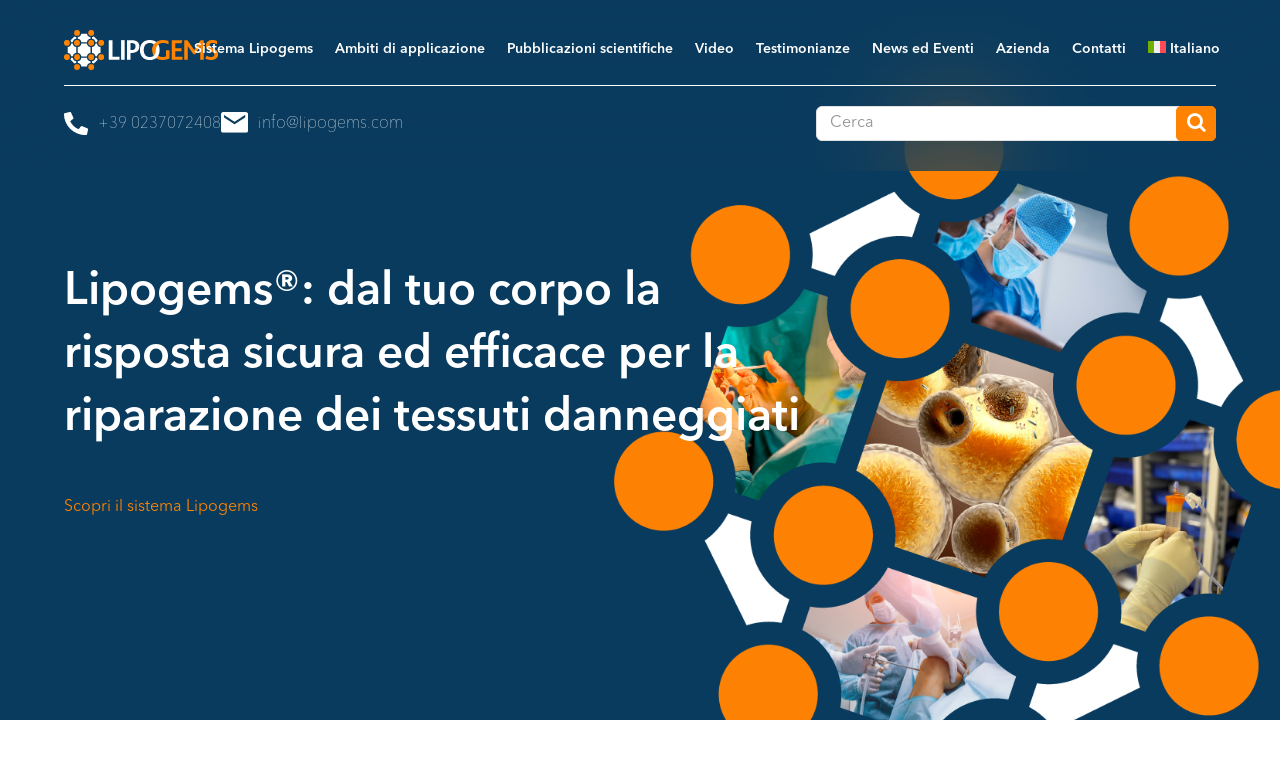

--- FILE ---
content_type: text/html; charset=UTF-8
request_url: https://www.lipogems.com/
body_size: 29925
content:
<!DOCTYPE html>
<html lang="it-IT" class="wpex-color-scheme-default">
<head>
<!-- Google Tag Manager -->
<script>(function(w,d,s,l,i){w[l]=w[l]||[];w[l].push({'gtm.start':
new Date().getTime(),event:'gtm.js'});var f=d.getElementsByTagName(s)[0],
j=d.createElement(s),dl=l!='dataLayer'?'&l='+l:'';j.async=true;j.src=
'https://www.googletagmanager.com/gtm.js?id='+i+dl;f.parentNode.insertBefore(j,f);
})(window,document,'script','dataLayer','GTM-TRN683Z');</script>
<!-- End Google Tag Manager -->
<meta charset="UTF-8">
<link rel="profile" href="http://gmpg.org/xfn/11">
<meta name='robots' content='index, follow, max-image-preview:large, max-snippet:-1, max-video-preview:-1' />
<link rel="alternate" hreflang="en" href="https://www.lipogems.com/en/" />
<link rel="alternate" hreflang="it" href="https://www.lipogems.com/" />
<link rel="alternate" hreflang="x-default" href="https://www.lipogems.com/" />
<meta name="generator" content="Total WordPress Theme v5.13">
<meta name="viewport" content="width=device-width, initial-scale=1">

	<!-- This site is optimized with the Yoast SEO plugin v22.9 - https://yoast.com/wordpress/plugins/seo/ -->
	<title>Lipogems | La nuova soluzione in medicina rigenerativa</title>
	<meta name="description" content="Lipogems è la soluzione sicura ed efficace per la riparazione dei tessuti danneggiati, che utilizza il potenziale rigenerativo del tessuto adiposo." />
	<link rel="canonical" href="https://www.lipogems.com/" />
	<meta property="og:locale" content="it_IT" />
	<meta property="og:type" content="website" />
	<meta property="og:title" content="Lipogems | La nuova soluzione in medicina rigenerativa" />
	<meta property="og:description" content="Lipogems è la soluzione sicura ed efficace per la riparazione dei tessuti danneggiati, che utilizza il potenziale rigenerativo del tessuto adiposo." />
	<meta property="og:url" content="https://www.lipogems.com/" />
	<meta property="og:site_name" content="Lipogems" />
	<meta property="article:modified_time" content="2024-09-03T14:02:30+00:00" />
	<meta name="twitter:card" content="summary_large_image" />
	<script type="application/ld+json" class="yoast-schema-graph">{"@context":"https://schema.org","@graph":[{"@type":"WebPage","@id":"https://www.lipogems.com/","url":"https://www.lipogems.com/","name":"Lipogems | La nuova soluzione in medicina rigenerativa","isPartOf":{"@id":"https://www.lipogems.com/#website"},"about":{"@id":"https://www.lipogems.com/#organization"},"datePublished":"2023-07-20T13:46:49+00:00","dateModified":"2024-09-03T14:02:30+00:00","description":"Lipogems è la soluzione sicura ed efficace per la riparazione dei tessuti danneggiati, che utilizza il potenziale rigenerativo del tessuto adiposo.","breadcrumb":{"@id":"https://www.lipogems.com/#breadcrumb"},"inLanguage":"it-IT","potentialAction":[{"@type":"ReadAction","target":["https://www.lipogems.com/"]}]},{"@type":"BreadcrumbList","@id":"https://www.lipogems.com/#breadcrumb","itemListElement":[{"@type":"ListItem","position":1,"name":"Home"}]},{"@type":"WebSite","@id":"https://www.lipogems.com/#website","url":"https://www.lipogems.com/","name":"Lipogems","description":"","publisher":{"@id":"https://www.lipogems.com/#organization"},"potentialAction":[{"@type":"SearchAction","target":{"@type":"EntryPoint","urlTemplate":"https://www.lipogems.com/?s={search_term_string}"},"query-input":"required name=search_term_string"}],"inLanguage":"it-IT"},{"@type":"Organization","@id":"https://www.lipogems.com/#organization","name":"Lipogems","url":"https://www.lipogems.com/","logo":{"@type":"ImageObject","inLanguage":"it-IT","@id":"https://www.lipogems.com/#/schema/logo/image/","url":"https://www.lipogems.com/wp-content/uploads/2023/07/Lipogems_Logo_white.svg","contentUrl":"https://www.lipogems.com/wp-content/uploads/2023/07/Lipogems_Logo_white.svg","caption":"Lipogems"},"image":{"@id":"https://www.lipogems.com/#/schema/logo/image/"}}]}</script>
	<!-- / Yoast SEO plugin. -->


<link rel="preload" href="https://www.lipogems.com/wp-content/themes/lipogems/assets/lib/ticons/fonts/ticons.woff2" type="font/woff2" as="font" crossorigin><link rel='stylesheet' id='js_composer_front-css' href='https://www.lipogems.com/wp-content/plugins/js_composer/assets/css/js_composer.min.css?ver=7.6' media='all' />
<link rel='stylesheet' id='wp-block-library-css' href='https://www.lipogems.com/wp-includes/css/dist/block-library/style.min.css?ver=6.5.5' media='all' />
<style id='global-styles-inline-css'>
body{--wp--preset--color--black: #000000;--wp--preset--color--cyan-bluish-gray: #abb8c3;--wp--preset--color--white: #ffffff;--wp--preset--color--pale-pink: #f78da7;--wp--preset--color--vivid-red: #cf2e2e;--wp--preset--color--luminous-vivid-orange: #ff6900;--wp--preset--color--luminous-vivid-amber: #fcb900;--wp--preset--color--light-green-cyan: #7bdcb5;--wp--preset--color--vivid-green-cyan: #00d084;--wp--preset--color--pale-cyan-blue: #8ed1fc;--wp--preset--color--vivid-cyan-blue: #0693e3;--wp--preset--color--vivid-purple: #9b51e0;--wp--preset--color--accent: #093b5e;--wp--preset--color--on-accent: #fff;--wp--preset--color--accent-alt: #1464cc;--wp--preset--color--on-accent-alt: #fff;--wp--preset--gradient--vivid-cyan-blue-to-vivid-purple: linear-gradient(135deg,rgba(6,147,227,1) 0%,rgb(155,81,224) 100%);--wp--preset--gradient--light-green-cyan-to-vivid-green-cyan: linear-gradient(135deg,rgb(122,220,180) 0%,rgb(0,208,130) 100%);--wp--preset--gradient--luminous-vivid-amber-to-luminous-vivid-orange: linear-gradient(135deg,rgba(252,185,0,1) 0%,rgba(255,105,0,1) 100%);--wp--preset--gradient--luminous-vivid-orange-to-vivid-red: linear-gradient(135deg,rgba(255,105,0,1) 0%,rgb(207,46,46) 100%);--wp--preset--gradient--very-light-gray-to-cyan-bluish-gray: linear-gradient(135deg,rgb(238,238,238) 0%,rgb(169,184,195) 100%);--wp--preset--gradient--cool-to-warm-spectrum: linear-gradient(135deg,rgb(74,234,220) 0%,rgb(151,120,209) 20%,rgb(207,42,186) 40%,rgb(238,44,130) 60%,rgb(251,105,98) 80%,rgb(254,248,76) 100%);--wp--preset--gradient--blush-light-purple: linear-gradient(135deg,rgb(255,206,236) 0%,rgb(152,150,240) 100%);--wp--preset--gradient--blush-bordeaux: linear-gradient(135deg,rgb(254,205,165) 0%,rgb(254,45,45) 50%,rgb(107,0,62) 100%);--wp--preset--gradient--luminous-dusk: linear-gradient(135deg,rgb(255,203,112) 0%,rgb(199,81,192) 50%,rgb(65,88,208) 100%);--wp--preset--gradient--pale-ocean: linear-gradient(135deg,rgb(255,245,203) 0%,rgb(182,227,212) 50%,rgb(51,167,181) 100%);--wp--preset--gradient--electric-grass: linear-gradient(135deg,rgb(202,248,128) 0%,rgb(113,206,126) 100%);--wp--preset--gradient--midnight: linear-gradient(135deg,rgb(2,3,129) 0%,rgb(40,116,252) 100%);--wp--preset--font-size--small: 13px;--wp--preset--font-size--medium: 20px;--wp--preset--font-size--large: 36px;--wp--preset--font-size--x-large: 42px;--wp--preset--spacing--20: 0.44rem;--wp--preset--spacing--30: 0.67rem;--wp--preset--spacing--40: 1rem;--wp--preset--spacing--50: 1.5rem;--wp--preset--spacing--60: 2.25rem;--wp--preset--spacing--70: 3.38rem;--wp--preset--spacing--80: 5.06rem;--wp--preset--shadow--natural: 6px 6px 9px rgba(0, 0, 0, 0.2);--wp--preset--shadow--deep: 12px 12px 50px rgba(0, 0, 0, 0.4);--wp--preset--shadow--sharp: 6px 6px 0px rgba(0, 0, 0, 0.2);--wp--preset--shadow--outlined: 6px 6px 0px -3px rgba(255, 255, 255, 1), 6px 6px rgba(0, 0, 0, 1);--wp--preset--shadow--crisp: 6px 6px 0px rgba(0, 0, 0, 1);}body { margin: 0;--wp--style--global--content-size: 840px;--wp--style--global--wide-size: 1200px; }.wp-site-blocks > .alignleft { float: left; margin-right: 2em; }.wp-site-blocks > .alignright { float: right; margin-left: 2em; }.wp-site-blocks > .aligncenter { justify-content: center; margin-left: auto; margin-right: auto; }:where(.wp-site-blocks) > * { margin-block-start: 24px; margin-block-end: 0; }:where(.wp-site-blocks) > :first-child:first-child { margin-block-start: 0; }:where(.wp-site-blocks) > :last-child:last-child { margin-block-end: 0; }body { --wp--style--block-gap: 24px; }:where(body .is-layout-flow)  > :first-child:first-child{margin-block-start: 0;}:where(body .is-layout-flow)  > :last-child:last-child{margin-block-end: 0;}:where(body .is-layout-flow)  > *{margin-block-start: 24px;margin-block-end: 0;}:where(body .is-layout-constrained)  > :first-child:first-child{margin-block-start: 0;}:where(body .is-layout-constrained)  > :last-child:last-child{margin-block-end: 0;}:where(body .is-layout-constrained)  > *{margin-block-start: 24px;margin-block-end: 0;}:where(body .is-layout-flex) {gap: 24px;}:where(body .is-layout-grid) {gap: 24px;}body .is-layout-flow > .alignleft{float: left;margin-inline-start: 0;margin-inline-end: 2em;}body .is-layout-flow > .alignright{float: right;margin-inline-start: 2em;margin-inline-end: 0;}body .is-layout-flow > .aligncenter{margin-left: auto !important;margin-right: auto !important;}body .is-layout-constrained > .alignleft{float: left;margin-inline-start: 0;margin-inline-end: 2em;}body .is-layout-constrained > .alignright{float: right;margin-inline-start: 2em;margin-inline-end: 0;}body .is-layout-constrained > .aligncenter{margin-left: auto !important;margin-right: auto !important;}body .is-layout-constrained > :where(:not(.alignleft):not(.alignright):not(.alignfull)){max-width: var(--wp--style--global--content-size);margin-left: auto !important;margin-right: auto !important;}body .is-layout-constrained > .alignwide{max-width: var(--wp--style--global--wide-size);}body .is-layout-flex{display: flex;}body .is-layout-flex{flex-wrap: wrap;align-items: center;}body .is-layout-flex > *{margin: 0;}body .is-layout-grid{display: grid;}body .is-layout-grid > *{margin: 0;}body{padding-top: 0px;padding-right: 0px;padding-bottom: 0px;padding-left: 0px;}a:where(:not(.wp-element-button)){text-decoration: underline;}.wp-element-button, .wp-block-button__link{background-color: var(--wpex-btn-bg, var(--wpex-accent));border-radius: var(--wpex-btn-border-radius);border-color: var(--wpex-btn-border-color, currentColor);border-width: var(--wpex-btn-border-width);border-style: var(--wpex-btn-border-style);color: var(--wpex-btn-color, var(--wpex-on-accent));font-family: var(--wpex-btn-font-family);font-size: var(--wpex-btn-font-size);font-style: var(--wpex-btn-font-style);font-weight: var(--wpex-btn-font-weight);letter-spacing: var(--wpex-btn-letter-spacing);line-height: inherit;padding: var(--wpex-btn-padding);text-decoration: none;text-transform: var(--wpex-btn-text-transform);}.wp-element-button:hover, .wp-block-button__link:hover{background-color: var(--wpex-hover-btn-bg, var(--wpex-accent-alt));border-color: var(--wpex-hover-btn-border-color, var(--wpex-btn-border-color, currentColor));color: var(--wpex-hover-btn-color, var(--wpex-on-accent-alt));}.wp-element-button:active, .wp-block-button__link:active{background-color: var(--wpex-active-btn-bg, var(--wpex-hover-btn-bg, var(--wpex-accent-alt)));border-color: var(--wpex-active-btn-border-color, var(--wpex-hover-btn-border-color, var(--wpex-btn-border-color, currentColor)));color: var(--wpex-active-btn-color, var(--wpex-hover-btn-color, var(--wpex-on-accent-alt)));}.has-black-color{color: var(--wp--preset--color--black) !important;}.has-cyan-bluish-gray-color{color: var(--wp--preset--color--cyan-bluish-gray) !important;}.has-white-color{color: var(--wp--preset--color--white) !important;}.has-pale-pink-color{color: var(--wp--preset--color--pale-pink) !important;}.has-vivid-red-color{color: var(--wp--preset--color--vivid-red) !important;}.has-luminous-vivid-orange-color{color: var(--wp--preset--color--luminous-vivid-orange) !important;}.has-luminous-vivid-amber-color{color: var(--wp--preset--color--luminous-vivid-amber) !important;}.has-light-green-cyan-color{color: var(--wp--preset--color--light-green-cyan) !important;}.has-vivid-green-cyan-color{color: var(--wp--preset--color--vivid-green-cyan) !important;}.has-pale-cyan-blue-color{color: var(--wp--preset--color--pale-cyan-blue) !important;}.has-vivid-cyan-blue-color{color: var(--wp--preset--color--vivid-cyan-blue) !important;}.has-vivid-purple-color{color: var(--wp--preset--color--vivid-purple) !important;}.has-accent-color{color: var(--wp--preset--color--accent) !important;}.has-on-accent-color{color: var(--wp--preset--color--on-accent) !important;}.has-accent-alt-color{color: var(--wp--preset--color--accent-alt) !important;}.has-on-accent-alt-color{color: var(--wp--preset--color--on-accent-alt) !important;}.has-black-background-color{background-color: var(--wp--preset--color--black) !important;}.has-cyan-bluish-gray-background-color{background-color: var(--wp--preset--color--cyan-bluish-gray) !important;}.has-white-background-color{background-color: var(--wp--preset--color--white) !important;}.has-pale-pink-background-color{background-color: var(--wp--preset--color--pale-pink) !important;}.has-vivid-red-background-color{background-color: var(--wp--preset--color--vivid-red) !important;}.has-luminous-vivid-orange-background-color{background-color: var(--wp--preset--color--luminous-vivid-orange) !important;}.has-luminous-vivid-amber-background-color{background-color: var(--wp--preset--color--luminous-vivid-amber) !important;}.has-light-green-cyan-background-color{background-color: var(--wp--preset--color--light-green-cyan) !important;}.has-vivid-green-cyan-background-color{background-color: var(--wp--preset--color--vivid-green-cyan) !important;}.has-pale-cyan-blue-background-color{background-color: var(--wp--preset--color--pale-cyan-blue) !important;}.has-vivid-cyan-blue-background-color{background-color: var(--wp--preset--color--vivid-cyan-blue) !important;}.has-vivid-purple-background-color{background-color: var(--wp--preset--color--vivid-purple) !important;}.has-accent-background-color{background-color: var(--wp--preset--color--accent) !important;}.has-on-accent-background-color{background-color: var(--wp--preset--color--on-accent) !important;}.has-accent-alt-background-color{background-color: var(--wp--preset--color--accent-alt) !important;}.has-on-accent-alt-background-color{background-color: var(--wp--preset--color--on-accent-alt) !important;}.has-black-border-color{border-color: var(--wp--preset--color--black) !important;}.has-cyan-bluish-gray-border-color{border-color: var(--wp--preset--color--cyan-bluish-gray) !important;}.has-white-border-color{border-color: var(--wp--preset--color--white) !important;}.has-pale-pink-border-color{border-color: var(--wp--preset--color--pale-pink) !important;}.has-vivid-red-border-color{border-color: var(--wp--preset--color--vivid-red) !important;}.has-luminous-vivid-orange-border-color{border-color: var(--wp--preset--color--luminous-vivid-orange) !important;}.has-luminous-vivid-amber-border-color{border-color: var(--wp--preset--color--luminous-vivid-amber) !important;}.has-light-green-cyan-border-color{border-color: var(--wp--preset--color--light-green-cyan) !important;}.has-vivid-green-cyan-border-color{border-color: var(--wp--preset--color--vivid-green-cyan) !important;}.has-pale-cyan-blue-border-color{border-color: var(--wp--preset--color--pale-cyan-blue) !important;}.has-vivid-cyan-blue-border-color{border-color: var(--wp--preset--color--vivid-cyan-blue) !important;}.has-vivid-purple-border-color{border-color: var(--wp--preset--color--vivid-purple) !important;}.has-accent-border-color{border-color: var(--wp--preset--color--accent) !important;}.has-on-accent-border-color{border-color: var(--wp--preset--color--on-accent) !important;}.has-accent-alt-border-color{border-color: var(--wp--preset--color--accent-alt) !important;}.has-on-accent-alt-border-color{border-color: var(--wp--preset--color--on-accent-alt) !important;}.has-vivid-cyan-blue-to-vivid-purple-gradient-background{background: var(--wp--preset--gradient--vivid-cyan-blue-to-vivid-purple) !important;}.has-light-green-cyan-to-vivid-green-cyan-gradient-background{background: var(--wp--preset--gradient--light-green-cyan-to-vivid-green-cyan) !important;}.has-luminous-vivid-amber-to-luminous-vivid-orange-gradient-background{background: var(--wp--preset--gradient--luminous-vivid-amber-to-luminous-vivid-orange) !important;}.has-luminous-vivid-orange-to-vivid-red-gradient-background{background: var(--wp--preset--gradient--luminous-vivid-orange-to-vivid-red) !important;}.has-very-light-gray-to-cyan-bluish-gray-gradient-background{background: var(--wp--preset--gradient--very-light-gray-to-cyan-bluish-gray) !important;}.has-cool-to-warm-spectrum-gradient-background{background: var(--wp--preset--gradient--cool-to-warm-spectrum) !important;}.has-blush-light-purple-gradient-background{background: var(--wp--preset--gradient--blush-light-purple) !important;}.has-blush-bordeaux-gradient-background{background: var(--wp--preset--gradient--blush-bordeaux) !important;}.has-luminous-dusk-gradient-background{background: var(--wp--preset--gradient--luminous-dusk) !important;}.has-pale-ocean-gradient-background{background: var(--wp--preset--gradient--pale-ocean) !important;}.has-electric-grass-gradient-background{background: var(--wp--preset--gradient--electric-grass) !important;}.has-midnight-gradient-background{background: var(--wp--preset--gradient--midnight) !important;}.has-small-font-size{font-size: var(--wp--preset--font-size--small) !important;}.has-medium-font-size{font-size: var(--wp--preset--font-size--medium) !important;}.has-large-font-size{font-size: var(--wp--preset--font-size--large) !important;}.has-x-large-font-size{font-size: var(--wp--preset--font-size--x-large) !important;}
.wp-block-navigation a:where(:not(.wp-element-button)){color: inherit;}
.wp-block-post-template{margin: 0 auto;}
.wp-block-pullquote{font-size: 1.5em;line-height: 1.6;}
.wp-block-separator{background-color: var(--wpex-border-main);border-width: 0px;margin: 2.308em auto;color: var(--wpex-border-main);}
.wp-block-button.is-style-outline .wp-block-button__link{color: var(--wpex-btn-bg, var(--wpex-accent));font-weight: var(--wpex-bold);padding: var(--wpex-btn-padding);}
.wp-block-table > table{margin: 0;}
</style>
<link rel='stylesheet' id='wpml-blocks-css' href='https://www.lipogems.com/wp-content/plugins/sitepress-multilingual-cms/dist/css/blocks/styles.css?ver=4.6.11' media='all' />
<link rel='stylesheet' id='contact-form-7-css' href='https://www.lipogems.com/wp-content/plugins/contact-form-7/includes/css/styles.css?ver=5.9.6' media='all' />
<link rel='stylesheet' id='wpml-menu-item-0-css' href='https://www.lipogems.com/wp-content/plugins/sitepress-multilingual-cms/templates/language-switchers/menu-item/style.min.css?ver=1' media='all' />
<link rel='stylesheet' id='parent-style-css' href='https://www.lipogems.com/wp-content/themes/lipogems/style.css?ver=6.5.5' media='all' />
<link rel='stylesheet' id='custom-responsive-css' href='https://www.lipogems.com/wp-content/themes/lipogems-child/custom-responsive.css?ver=all' media='all' />
<link rel='stylesheet' id='wpex-style-css' href='https://www.lipogems.com/wp-content/themes/lipogems-child/style.css?ver=5.13' media='all' />
<link rel='stylesheet' id='wpex-mobile-menu-breakpoint-max-css' href='https://www.lipogems.com/wp-content/themes/lipogems/assets/css/wpex-mobile-menu-breakpoint-max.css?ver=5.13' media='only screen and (max-width:1279px)' />
<link rel='stylesheet' id='wpex-mobile-menu-breakpoint-min-css' href='https://www.lipogems.com/wp-content/themes/lipogems/assets/css/wpex-mobile-menu-breakpoint-min.css?ver=5.13' media='only screen and (min-width:1280px)' />
<link rel='stylesheet' id='wpex-overlay-header-css' href='https://www.lipogems.com/wp-content/themes/lipogems/assets/css/frontend/header/overlay.css?ver=5.13' media='all' />
<link rel='stylesheet' id='wpex-wpbakery-css' href='https://www.lipogems.com/wp-content/themes/lipogems/assets/css/frontend/wpbakery.css?ver=5.13' media='all' />
<link rel='stylesheet' id='ticons-css' href='https://www.lipogems.com/wp-content/themes/lipogems/assets/lib/ticons/css/ticons.min.css?ver=1.0.1' media='all' />
<link rel='stylesheet' id='vcex-shortcodes-css' href='https://www.lipogems.com/wp-content/themes/lipogems/assets/css/vcex-shortcodes.css?ver=5.13' media='all' />
<script id="wpml-cookie-js-extra">
var wpml_cookies = {"wp-wpml_current_language":{"value":"it","expires":1,"path":"\/"}};
var wpml_cookies = {"wp-wpml_current_language":{"value":"it","expires":1,"path":"\/"}};
</script>
<script src="https://www.lipogems.com/wp-content/plugins/sitepress-multilingual-cms/res/js/cookies/language-cookie.js?ver=4.6.11" id="wpml-cookie-js" defer data-wp-strategy="defer"></script>
<script></script><link rel="https://api.w.org/" href="https://www.lipogems.com/wp-json/" /><link rel="alternate" type="application/json" href="https://www.lipogems.com/wp-json/wp/v2/pages/16" /><meta name="generator" content="WordPress 6.5.5" />
<link rel='shortlink' href='https://www.lipogems.com/' />
<link rel="alternate" type="application/json+oembed" href="https://www.lipogems.com/wp-json/oembed/1.0/embed?url=https%3A%2F%2Fwww.lipogems.com%2F" />
<link rel="alternate" type="text/xml+oembed" href="https://www.lipogems.com/wp-json/oembed/1.0/embed?url=https%3A%2F%2Fwww.lipogems.com%2F&#038;format=xml" />
<meta name="generator" content="WPML ver:4.6.11 stt:1,27;" />
<noscript><style>body:not(.content-full-screen) .wpex-vc-row-stretched[data-vc-full-width-init="false"]{visibility:visible;}</style></noscript><link rel="icon" href="https://www.lipogems.com/wp-content/uploads/2024/05/cropped-favicon-lipogems-32x32.png" sizes="32x32" />
<link rel="icon" href="https://www.lipogems.com/wp-content/uploads/2024/05/cropped-favicon-lipogems-192x192.png" sizes="192x192" />
<link rel="apple-touch-icon" href="https://www.lipogems.com/wp-content/uploads/2024/05/cropped-favicon-lipogems-180x180.png" />
<meta name="msapplication-TileImage" content="https://www.lipogems.com/wp-content/uploads/2024/05/cropped-favicon-lipogems-270x270.png" />
		<style id="wp-custom-css">
			.wp-admin .wpb_element_wrapper .textarea_raw_html{height:150px;overflow:auto}		</style>
		<style type="text/css" data-type="vc_shortcodes-default-css">.vc_do_custom_heading{margin-bottom:0.625rem;margin-top:0;}.vc_do_custom_heading{margin-bottom:0.625rem;margin-top:0;}.vc_do_custom_heading{margin-bottom:0.625rem;margin-top:0;}</style><style type="text/css" data-type="vc_shortcodes-custom-css">.vc_custom_1713975315806{background-color: #093b5e !important;}.vc_custom_1713968661333{background-color: #093b5e !important;background-position: 0 0 !important;background-repeat: no-repeat !important;}.vc_custom_1701423509192{background-color: #e8f1ff !important;}.vc_custom_1718015993252{margin-bottom: 45px !important;}.vc_custom_1712061375459{margin-bottom: 50px !important;}.vc_custom_1713602329239{margin-bottom: 50px !important;}</style><noscript><style> .wpb_animate_when_almost_visible { opacity: 1; }</style></noscript><style data-type="wpex-css" id="wpex-css">/*CUSTOM FONTS*/@font-face{font-family:'Avenir';src:url(/wp-content/uploads/2023/07/AvenirNextLTPro-UltraLight.woff) format('woff2');font-weight:200;font-style:normal;font-display:swap}@font-face{font-family:'Avenir';src:url(/wp-content/uploads/2023/07/AvenirNextLTPro-UltraLightItalic.woff) format('woff2');font-weight:200;font-style:italic;font-display:swap}@font-face{font-family:'Avenir';src:url(/wp-content/uploads/2023/07/AvenirNextLTPro-Regular.woff) format('woff2');font-weight:400;font-style:normal;font-display:swap}@font-face{font-family:'Avenir';src:url(/wp-content/uploads/2023/07/AvenirNextLTPro-RegularItalic.woff) format('woff2');font-weight:400;font-style:italic;font-display:swap}@font-face{font-family:'Avenir';src:url(/wp-content/uploads/2023/07/AvenirNextLTPro-Medium.woff) format('woff2');font-weight:500;font-style:normal;font-display:swap}@font-face{font-family:'Avenir';src:url(/wp-content/uploads/2023/07/AvenirNextLTPro-MediumItalic.woff) format('woff2');font-weight:500;font-style:italic;font-display:swap}@font-face{font-family:'Avenir';src:url(/wp-content/uploads/2023/07/AvenirNextLTPro-Demi.woff) format('woff2');font-weight:600;font-style:normal;font-display:swap}@font-face{font-family:'Avenir';src:url(/wp-content/uploads/2023/07/AvenirNextLTPro-DemiItalic.woff) format('woff2');font-weight:600;font-style:italic;font-display:swap}@font-face{font-family:'Avenir';src:url(/wp-content/uploads/2023/07/AvenirNextLTPro-Bold.woff) format('woff2');font-weight:700;font-style:normal;font-display:swap}@font-face{font-family:'Avenir';src:url(/wp-content/uploads/2023/07/AvenirNextLTPro-BoldItalic.woff) format('woff2');font-weight:700;font-style:italic;font-display:swap}@font-face{font-family:'Avenir';src:url(/wp-content/uploads/2023/07/AvenirNextLTPro-Heavy.woff) format('woff2');font-weight:900;font-style:normal;font-display:swap}@font-face{font-family:'Avenir';src:url(/wp-content/uploads/2023/07/AvenirNextLTPro-HeavyItalic.woff) format('woff2');font-weight:900;font-style:italic;font-display:swap}/*TYPOGRAPHY*/body{font-family:"Avenir";font-size:16px;color:#2f2f2f;line-height:1.5}.main-navigation-ul .link-inner{font-weight:600}.main-navigation-ul .sub-menu .link-inner{font-weight:400;font-size:16px}:root{--wpex-heading-color:#ff8300}h1,.wpex-h1{font-family:"Avenir";font-size:45px}h2,.wpex-h2{font-size:45px}h3,.wpex-h3{font-size:27px}@media(max-width:767px){h2,.wpex-h2{font-size:30px}h3,.wpex-h3{font-size:30px}}@media(max-width:479px){h2,.wpex-h2{font-size:30px}h3,.wpex-h3{font-size:30px}}/*ADVANCED STYLING CSS*/#site-logo .logo-img{height:40px;width:auto}.page-header.has-bg-image{background-image:url(https://www.lipogems.com/wp-content/uploads/2023/09/bg-titolo-header.jpg)}/*CUSTOMIZER STYLING*/:root{--wpex-accent:#093b5e;--wpex-accent-alt:#093b5e;--wpex-border-main:#ff8300;--wpex-surface-2:#093b5e;--wpex-link-color:#ff8300;--wpex-hover-heading-link-color:#ff8300;--wpex-hover-link-color:#ffb15e;--wpex-btn-padding:0px;--wpex-btn-border-radius:10px;--wpex-btn-border-style:solid;--wpex-hover-pagination-link-color:#ffffff;--wpex-active-pagination-link-color:#ffffff;--wpex-active-pagination-link-color:#ffffff;--wpex-vc-column-inner-margin-bottom:40px}::selection{background:#ff8300;color:#ffffff}::-moz-selection{background:#ff8300;color:#ffffff}.page-header.background-image-page-header{min-height:60vh}.page-header.wpex-supports-mods{padding-top:140px;padding-bottom:0px;background-color:#093b5e}.page-header.wpex-supports-mods .page-header-title{color:#ff8300}.site-breadcrumbs{color:#ffffff}.site-breadcrumbs a:hover{color:#ff8300}#site-scroll-top{color:#ffffff}:root,.boxed-main-layout.wpex-responsive #wrap{--wpex-container-width:1500px}.header-padding{padding-bottom:15px}.wpex-sticky-header-holder.is-sticky #site-header{opacity:1}#site-navigation-wrap{--wpex-hover-main-nav-link-color:#ff8300;--wpex-dropmenu-animate-offset:-10px;--wpex-sf-menu-animate-offset:-10px;--wpex-hover-dropmenu-link-color:#ff8300;--wpex-hover-dropmenu-link-bg:#ffffff}.testimonial-entry-content{background:#ffffff;color:#2f2f2f}#footer{--wpex-surface-1:#093b5e;background-color:#093b5e;color:#ffffff;--wpex-heading-color:#ffffff;--wpex-text-2:#ffffff;--wpex-text-3:#ffffff;--wpex-text-4:#ffffff;--wpex-link-color:#ffffff;--wpex-hover-link-color:#ffffff;--wpex-hover-link-color:#cecece}.footer-widget{padding-bottom:0px}#footer-bottom{background-color:#093b5e;color:#ffffff;--wpex-text-2:#ffffff;--wpex-text-3:#ffffff;--wpex-text-4:#ffffff;--wpex-link-color:#ffffff;--wpex-hover-link-color:#ffffff;--wpex-hover-link-color:#cecece}</style></head>

<body class="home page-template-default page page-id-16 wp-custom-logo wp-embed-responsive wpml-language-it wpex-theme wpex-responsive full-width-main-layout has-composer wpex-live-site site-full-width content-full-width sidebar-widget-icons has-overlay-header page-header-disabled wpex-mobile-toggle-menu-icon_buttons has-mobile-menu wpex-no-js wpb-js-composer js-comp-ver-7.6 vc_responsive">
<!-- Google Tag Manager (noscript) -->
<noscript><iframe src="https://www.googletagmanager.com/ns.html?id=GTM-TRN683Z" height="0" width="0" style="display:none;visibility:hidden"></iframe></noscript>
<!-- End Google Tag Manager (noscript) -->

	
<a href="#content" class="skip-to-content wpex-absolute wpex-opacity-0 wpex-no-underline">Skip to content</a>

	
	<span data-ls_id="#site_top" tabindex="-1"></span>
	<div id="outer-wrap" class="wpex-overflow-clip">

		
		<div id="wrap" class="wpex-clr">

			
<div id="overlay-header-wrap" class="wpex-clr">

	<header id="site-header" class="header-one fixed-scroll wpex-z-99 overlay-header white-style dyn-styles wpex-print-hidden wpex-relative wpex-clr">

		
		<div id="site-header-inner" class="header-one-inner header-padding container wpex-relative wpex-h-100 wpex-py-30 wpex-clr">
<div id="site-logo" class="site-branding header-one-logo logo-padding wpex-table">
	<div id="site-logo-inner" class="wpex-table-cell wpex-align-middle wpex-clr"><a id="site-logo-link" href="https://www.lipogems.com/" rel="home" class="main-logo"><img src="https://www.lipogems.com/wp-content/uploads/2023/07/Lipogems_Logo_white.svg" alt="Lipogems" class="logo-img" height="40" data-no-retina data-skip-lazy fetchpriority="high" srcset="https://www.lipogems.com/wp-content/uploads/2023/07/Lipogems_Logo_white.svg 1x,https://www.lipogems.com/wp-content/uploads/2023/07/Lipogems_Logo_white.svg 2x"></a></div>

</div>

<div id="site-navigation-wrap" class="navbar-style-one navbar-fixed-height navbar-fixed-line-height wpex-stretch-megamenus hide-at-mm-breakpoint wpex-clr wpex-print-hidden">
	<nav id="site-navigation" class="navigation main-navigation main-navigation-one wpex-clr" aria-label="Menu principale"><ul id="menu-menu-principale" class="main-navigation-ul dropdown-menu wpex-dropdown-menu wpex-dropdown-menu--onhover wpex-dropdown-menu--animate"><li id="menu-item-1980" class="menu-item menu-item-type-post_type menu-item-object-page menu-item-has-children dropdown menu-item-1980"><a href="https://www.lipogems.com/sistema-lipogems/"><span class="link-inner">Sistema Lipogems</span></a>
<ul class="sub-menu">
	<li id="menu-item-1981" class="menu-item menu-item-type-post_type menu-item-object-page menu-item-1981"><a href="https://www.lipogems.com/benefici/"><span class="link-inner">I benefici</span></a></li>
</ul>
</li>
<li id="menu-item-1982" class="menu-item menu-item-type-post_type menu-item-object-page menu-item-has-children dropdown menu-item-1982"><a href="https://www.lipogems.com/ambiti-applicazione/"><span class="link-inner">Ambiti di applicazione</span></a>
<ul class="sub-menu">
	<li id="menu-item-1987" class="menu-item menu-item-type-post_type menu-item-object-page menu-item-1987"><a href="https://www.lipogems.com/ambiti-applicazione/ortopedia/"><span class="link-inner">Ortopedia</span></a></li>
	<li id="menu-item-1984" class="menu-item menu-item-type-post_type menu-item-object-page menu-item-1984"><a href="https://www.lipogems.com/ambiti-applicazione/colonproctologia/"><span class="link-inner">Colonproctologia</span></a></li>
	<li id="menu-item-1985" class="menu-item menu-item-type-post_type menu-item-object-page menu-item-1985"><a href="https://www.lipogems.com/ambiti-applicazione/cura-ferite/"><span class="link-inner">Cura delle ferite</span></a></li>
	<li id="menu-item-1986" class="menu-item menu-item-type-post_type menu-item-object-page menu-item-1986"><a href="https://www.lipogems.com/ambiti-applicazione/ginecologia/"><span class="link-inner">Ginecologia</span></a></li>
	<li id="menu-item-1988" class="menu-item menu-item-type-post_type menu-item-object-page menu-item-1988"><a href="https://www.lipogems.com/ambiti-applicazione/terapia-dolore-cronico/"><span class="link-inner">Terapia del dolore</span></a></li>
	<li id="menu-item-1983" class="menu-item menu-item-type-post_type menu-item-object-page menu-item-1983"><a href="https://www.lipogems.com/ambiti-applicazione/chirurgia-plastica-estetica/"><span class="link-inner">Chirurgia plastica e ricostruttiva</span></a></li>
</ul>
</li>
<li id="menu-item-1989" class="menu-item menu-item-type-post_type menu-item-object-page menu-item-has-children dropdown menu-item-1989"><a href="https://www.lipogems.com/pubblicazioni/"><span class="link-inner">Pubblicazioni scientifiche</span></a>
<ul class="sub-menu">
	<li id="menu-item-2191" class="menu-item menu-item-type-taxonomy menu-item-object-category menu-item-2191"><a href="https://www.lipogems.com/category/pubblicazioni/colonproctologia/"><span class="link-inner">Colonproctologia</span></a></li>
	<li id="menu-item-2192" class="menu-item menu-item-type-taxonomy menu-item-object-category menu-item-2192"><a href="https://www.lipogems.com/category/pubblicazioni/cura-ferite/"><span class="link-inner">Cura delle ferite</span></a></li>
	<li id="menu-item-2193" class="menu-item menu-item-type-taxonomy menu-item-object-category menu-item-2193"><a href="https://www.lipogems.com/category/pubblicazioni/ginecologia/"><span class="link-inner">Ginecologia</span></a></li>
	<li id="menu-item-2194" class="menu-item menu-item-type-taxonomy menu-item-object-category menu-item-2194"><a href="https://www.lipogems.com/category/pubblicazioni/miscellaneous/"><span class="link-inner">Miscellaneous</span></a></li>
	<li id="menu-item-2195" class="menu-item menu-item-type-taxonomy menu-item-object-category menu-item-2195"><a href="https://www.lipogems.com/category/pubblicazioni/ortopedia/"><span class="link-inner">Ortopedia</span></a></li>
	<li id="menu-item-2196" class="menu-item menu-item-type-taxonomy menu-item-object-category menu-item-2196"><a href="https://www.lipogems.com/category/pubblicazioni/scienza-base/"><span class="link-inner">Scienza di base</span></a></li>
</ul>
</li>
<li id="menu-item-1990" class="menu-item menu-item-type-post_type menu-item-object-page menu-item-1990"><a href="https://www.lipogems.com/video/"><span class="link-inner">Video</span></a></li>
<li id="menu-item-1991" class="menu-item menu-item-type-post_type menu-item-object-page menu-item-1991"><a href="https://www.lipogems.com/testimonianze/"><span class="link-inner">Testimonianze</span></a></li>
<li id="menu-item-1992" class="menu-item menu-item-type-post_type menu-item-object-page menu-item-1992"><a href="https://www.lipogems.com/news-eventi/"><span class="link-inner">News ed Eventi</span></a></li>
<li id="menu-item-66" class="menu-item menu-item-type-custom menu-item-object-custom menu-item-has-children dropdown menu-item-66"><a href="#"><span class="link-inner">Azienda</span></a>
<ul class="sub-menu">
	<li id="menu-item-1993" class="menu-item menu-item-type-post_type menu-item-object-page menu-item-1993"><a href="https://www.lipogems.com/chi-siamo/"><span class="link-inner">Chi Siamo</span></a></li>
	<li id="menu-item-1996" class="menu-item menu-item-type-post_type menu-item-object-page menu-item-1996"><a href="https://www.lipogems.com/pmi-innovativa/"><span class="link-inner">PMI innovativa</span></a></li>
	<li id="menu-item-1995" class="menu-item menu-item-type-post_type menu-item-object-page menu-item-1995"><a href="https://www.lipogems.com/documentazioni/"><span class="link-inner">Documentazioni</span></a></li>
	<li id="menu-item-1994" class="menu-item menu-item-type-post_type menu-item-object-page menu-item-1994"><a href="https://www.lipogems.com/codice-etico/"><span class="link-inner">Codice Etico</span></a></li>
</ul>
</li>
<li id="menu-item-1997" class="menu-item menu-item-type-post_type menu-item-object-page menu-item-1997"><a href="https://www.lipogems.com/contatti/"><span class="link-inner">Contatti</span></a></li>
<li id="menu-item-wpml-ls-3-it" class="menu-item wpml-ls-slot-3 wpml-ls-item wpml-ls-item-it wpml-ls-current-language wpml-ls-menu-item wpml-ls-last-item menu-item-type-wpml_ls_menu_item menu-item-object-wpml_ls_menu_item menu-item-has-children dropdown menu-item-wpml-ls-3-it"><a title="Italiano" href="https://www.lipogems.com/"><span class="link-inner"><img
            class="wpml-ls-flag"
            src="https://www.lipogems.com/wp-content/plugins/sitepress-multilingual-cms/res/flags/it.svg"
            alt=""
            
            
    /><span class="wpml-ls-native" lang="it">Italiano</span></span></a>
<ul class="sub-menu">
	<li id="menu-item-wpml-ls-3-en" class="menu-item wpml-ls-slot-3 wpml-ls-item wpml-ls-item-en wpml-ls-menu-item wpml-ls-first-item menu-item-type-wpml_ls_menu_item menu-item-object-wpml_ls_menu_item menu-item-wpml-ls-3-en"><a title="English" href="https://www.lipogems.com/en/"><span class="link-inner"><img
            class="wpml-ls-flag"
            src="https://www.lipogems.com/wp-content/plugins/sitepress-multilingual-cms/res/flags/en.svg"
            alt=""
            
            
    /><span class="wpml-ls-native" lang="en">English</span></span></a></li>
</ul>
</li>
</ul></nav>
</div>


<div id="mobile-menu" class="wpex-mobile-menu-toggle show-at-mm-breakpoint wpex-flex wpex-items-center wpex-absolute wpex-top-50 -wpex-translate-y-50 wpex-right-0">
	<div class="wpex-inline-flex wpex-items-center">
						<a href="#" class="mobile-menu-toggle" role="button" aria-label="Attiva/Disattiva menu mobile" aria-expanded="false"><span class="mobile-menu-toggle__icon wpex-flex"><span class="wpex-hamburger-icon wpex-hamburger-icon--inactive wpex-hamburger-icon--animate" aria-hidden="true"><span></span></span></span></a>			</div>
</div>	
		</div>
		
		<div class="bottombar-lipogems vc_row wpb_row container">
			<div class="vc_col-lg-6 contatti-header-lipogems">
				<ul>
					<li>
						<img src="/wp-content/uploads/2023/07/telefono-icon.svg" class="icon-tel-lipogems"><a href="tel:+390237072408">+39 0237072408</a>
					</li>
					<li>
						<img src="/wp-content/uploads/2023/07/mail-icon.svg" class="icon-mail-lipogems"><a href="mailto:info@lipogems.com">info@lipogems.com</a>
					</li>
				</ul>
			</div>
			<div class="vc_col-lg-6 ricerca-header-lipogems">
				
<form role="search" method="get" class="searchform wpex-relative" action="https://www.lipogems.com/">
	<label class="searchform-label wpex-text-current wpex-block wpex-m-0 wpex-p-0">
		<span class="screen-reader-text">Cerca</span>
		<input type="search" class="searchform-input field" name="s" placeholder="Cerca">
	</label>
			<button type="submit" class="searchform-submit"><span class="ticon ticon-search" aria-hidden="true"></span><span class="screen-reader-text">Invia</span></button>
</form>
			</div>
		</div>

		
	</header>



			
			<main id="main" class="site-main wpex-clr">

				
	<div id="content-wrap" class="container wpex-clr">

		
		<div id="primary" class="content-area wpex-clr">

			
			<div id="content" class="site-content wpex-clr">

				
				
<article id="single-blocks" class="single-page-article wpex-clr">
<div class="single-page-content single-content entry wpex-clr"><div class="wpb-content-wrapper"><div class="vc_row wpb_row vc_row-fluid above-fold vc_custom_1713975315806 vc_row-o-equal-height vc_row-o-content-middle vc_row-flex wpex-vc_row-has-fill wpex-vc-reset-negative-margin wpex-vc-full-width-row wpex-vc-full-width-row--centered" style="min-height:100vh;"><div class="wpb_column vc_column_container vc_col-sm-8"><div class="vc_column-inner"><div class="wpb_wrapper"><h1 style="font-size: 54px;color: #ffffff;text-align: left" class="vc_custom_heading vc_do_custom_heading vc_custom_1718015993252" >Lipogems®: dal tuo corpo la risposta sicura ed efficace per la riparazione dei tessuti danneggiati</h1><a href="https://www.lipogems.com/sistema-lipogems/" class="vcex-button theme-button inline"><span class="vcex-button-inner theme-button-inner">Scopri il sistema Lipogems</span></a> </div></div></div><div class="wpb_column vc_column_container vc_col-sm-4"><div class="vc_column-inner"><div class="wpb_wrapper"></div></div></div></div><div class="vc_row wpb_row vc_row-fluid section-applicazioni-home vc_row-o-equal-height vc_row-o-content-middle vc_row-flex tablet-fullwidth-columns"><div class="wpb_column vc_column_container vc_col-sm-4"><div class="vc_column-inner"><div class="wpb_wrapper"><h2 style="text-align: left" class="vc_custom_heading vc_do_custom_heading testo-centrato-mobile" >Le applicazioni di Lipogems®</h2>
	<div class="wpb_text_column wpb_content_element testo-centrato-mobile" >
		<div class="wpb_wrapper">
			<p>Il sistema Lipogems® rappresenta sia una soluzione alternativa all’intervento chirurgico sia uno strumento aggiuntivo alle terapie tradizionali per supportare la naturale riparazione dei tessuti danneggiati da diversi tipi di patologie.</p>

		</div>
	</div>
<a href="/ambiti-applicazione/" class="vcex-button theme-button inline bottone-centrato-mobile"><span class="vcex-button-inner theme-button-inner">Scopri le applicazioni</span></a> </div></div></div><div class="wpb_column colonna-icone-applicazioni-home vc_column_container vc_col-sm-8"><div class="vc_column-inner"><div class="wpb_wrapper"><div class="vc_row wpb_row vc_inner vc_row-fluid"><div class="wpb_column vc_column_container vc_col-sm-6"><div class="vc_column-inner"><div class="wpb_wrapper">
	<div class="wpb_raw_code wpb_raw_html wpb_content_element" >
		<div class="wpb_wrapper">
			<a class="box-icona-homepage" href="/ambiti-applicazione/ortopedia/">
	<div class="wrapper-box-icone-homepage icona-ortopedia">
		<svg id="Livello_2" data-name="Livello 2" xmlns="http://www.w3.org/2000/svg" viewBox="0 0 117.53 138.5">
			<defs><style>.cls-ortopedia{fill:none;stroke-linecap:round;stroke-width:8px;}.cls-ortopedia,.cls-ortopedia-2,.cls-ortopedia-3{stroke:#a1b3cf;}.cls-ortopedia,.cls-ortopedia-2{stroke-miterlimit:10;}.cls-ortopedia-2,.cls-ortopedia-3{fill:#a1b3cf;stroke-width:2px;}.cls-ortopedia-3{stroke-linejoin:round;}</style></defs> <title>ortopedia rigenerativa</title>
			<g id="Livello_6" data-name="Livello 6"><path class="cls-ortopedia" d="M52.51,4.33c3.61,3.34,22.55,21,35.36,37.91,4.61,6.09,8.46,12.15,9.76,20.18.14.83.26,1.82.68,9.88s.64,12.18.84,19,1,18.29,3.8,37.36"/><path class="cls-ortopedia" d="M10.72,45.28A223.69,223.69,0,0,0,32.46,57.94c10,5.07,15.18,6.72,17.31,12.24.94,2.44.39,3.31.64,13.51,0,0,.12,5.41.63,13.29.8,12.44,4.53,25.56,7,33.15"/><path class="cls-ortopedia-2" d="M21.9,13c.14-.52,1.36-1.86,3.81-4.54,2.89-3.18,3.87-3.69,4.85-3.7a4.59,4.59,0,0,1,3.13,1.68c6,6.27,13.68,17.65,19.06,23.22.43.45,2,2.08,5.19,5.35l4,4.16c6.69,7,10,10.45,12.23,14.17,2.08,3.52,3.33,5.65,3.44,8.83.12,3.77-1.36,9.52-6.13,11.82-6.31,3-14.86-1.66-15.61-6.13-.6-3.52,4-5,5.06-10.12.75-3.55-.35-8.06-6.83-15.76C39.46,24.51,20.46,18.34,21.9,13Z"/><path class="cls-ortopedia-2" d="M84.34,52.77c1.28.89,3.1,3.32,3.89,7.55.39,2.09,1,5.51-.73,7.49a3.61,3.61,0,0,1-2,1.22,2.68,2.68,0,0,1-2.24-.5c-.25-.26-.42-.62-.49-2.16-.1-2,.1-2.48,0-4.1a9.86,9.86,0,0,0-.37-2.38,16.05,16.05,0,0,0-1.15-2.59c-.83-1.76-1-2.21-1.08-2.95a2.22,2.22,0,0,1,.36-1.65,2.53,2.53,0,0,1,2.17-.58A3.57,3.57,0,0,1,84.34,52.77Z"/><path class="cls-ortopedia-2" d="M62.32,86.79c-.34-4.6,17.26-14,24.75-8,3.43,2.75,4.16,8.26,4.46,10.5a52.7,52.7,0,0,1,0,10c-6.46,8.82-9.09,10-10.28,9.5-.79-.36-.82-1.39-1.87-5.61-.34-1.38-2.18-8.8-2.88-8.7s.7,4.93-1.37,10.43c-1.37,3.64-3.92,6.85-4.89,6.48-2-.78,3.58-17.13-1-19.71-1.24-.7-3-.23-4.89-1.87-.16-.13-1.91-1.64-2-3Z"/><path class="cls-ortopedia-3" d="M70.39,119.5l5.23-5.5q1.51,11.6,3,23.18l-5.38.07C72.31,131.33,71.36,125.41,70.39,119.5Z"/><path class="cls-ortopedia-3" d="M83.34,115.71l8.43-8.89,1.41,30.43H83.81Q83.59,126.48,83.34,115.71Z"/></g>
		</svg>
		<p class="titolo-icona-home">Ortopedia</p>
	</div>
	<div class="cta-box-icona-homepage">
		<span>Scopri di più</span>
	</div>
</a>
		</div>
	</div>
</div></div></div><div class="wpb_column vc_column_container vc_col-sm-6"><div class="vc_column-inner"><div class="wpb_wrapper">
	<div class="wpb_raw_code wpb_raw_html wpb_content_element" >
		<div class="wpb_wrapper">
			<a class="box-icona-homepage" href="/ambiti-applicazione/colonproctologia/">
	<div class="wrapper-box-icone-homepage icona-colonproctologia">
		<svg id="Livello_2" data-name="Livello 2" xmlns="http://www.w3.org/2000/svg" viewBox="0 0 117.53 138.5">
		<defs><style>.cls-1{fill:#fefefe;}.cls-2{fill:#9ab3d1;}.cls-3{fill:#abc0d9;}.cls-4{fill:#b9cadf;}.cls-5{fill:#d2ddea;}.cls-6{fill:#c7d5e5;}.cls-7{fill:#e2e9f1;}.cls-8{fill:#dbe4ee;}.cls-9{fill:#dae4ee;}.cls-10{fill:#e1e8f1;}.cls-11{fill:#dce4ef;}.cls-12{fill:#b0c4db;}.cls-13{fill:#bacadf;}.cls-14{fill:#b8c9de;}.cls-15{fill:#b6c8de;}.cls-16{fill:#dfe7f0;}.cls-17{fill:#bccce0;}.cls-18{fill:#eff3f8;}.cls-19{fill:#cad7e7;}.cls-20{fill:#cbd8e7;}.cls-21{fill:#c6d4e5;}.cls-22{fill:#ccd8e7;}.cls-23{fill:#c9d6e6;}.cls-24{fill:#e0e8f0;}.cls-25{fill:#eaeff5;}.cls-26{fill:#c2d1e3;}.cls-27{fill:#ecf1f6;}.cls-28{fill:#bfcfe2;}.cls-29{fill:#c8d5e6;}.cls-30{fill:#c1d0e2;}.cls-31{fill:#e1e9f1;}.cls-32{fill:#c1d0e3;}.cls-33{fill:#dae3ee;}.cls-34{fill:#c3d2e3;}.cls-35{fill:#cbd7e7;}.cls-36{fill:#c5d3e4;}.cls-37{fill:#c4d2e4;}.cls-38{fill:#ccd9e8;}.cls-39{fill:#d6e0ec;}.cls-40{fill:#d3ddeb;}.cls-41{fill:#cdd9e8;}.cls-42{fill:#bfcfe1;}</style></defs> <title>trattamento per fistole</title>
			<g id="Livello_2-2" data-name="Livello 2-2">
			<path class="cls-2" d="M8.21,66a13.5,13.5,0,0,0,4.35,4,16.55,16.55,0,0,0,5.1,2.09,16.11,16.11,0,0,0,3.48.46H96.2a5.6,5.6,0,0,1,2.93.76c.19.16.43.25.63.39a6.51,6.51,0,0,1,1.55,1.91,5.15,5.15,0,0,1-.12,3h0a1.59,1.59,0,0,0-.39.63h0a5.08,5.08,0,0,0-.38.53,7,7,0,0,1-5,1.64H22.21a19.76,19.76,0,0,0-6.17.81,15.58,15.58,0,0,0-4.51,2.28,12,12,0,0,0-1.41,1.15,13.94,13.94,0,0,0-2.33,2.81A10.51,10.51,0,0,0,6.2,94a7.88,7.88,0,0,0,.33,2.59c.22.64.48,1.27.65,1.92A18.29,18.29,0,0,0,9,101.23a16.6,16.6,0,0,0,4.18,3.38c.18.11.36.2.55.3a1.64,1.64,0,0,0,.52.24,16.31,16.31,0,0,0,7,1.66q37.16,0,74.31,0a7.51,7.51,0,0,1,3.75.85,4,4,0,0,1,2.18,3.84,4.28,4.28,0,0,1-1.08,2.38,1.38,1.38,0,0,0-.4.36,5.32,5.32,0,0,1-3.56,1.32q-15.37,0-30.74,0a21,21,0,0,0-4.94.5,15.19,15.19,0,0,0-6,3,14,14,0,0,0-3.34,3.85A3.81,3.81,0,0,0,51,124a5.12,5.12,0,0,0-.74,3c-.07,2.8-.16,5.6,0,8.39.15,2.55-2.81,3.53-4.55,2.57a2.41,2.41,0,0,1-1.36-2.31c0-2.6,0-5.21,0-7.81a10,10,0,0,1,.25-3,18.88,18.88,0,0,1,.9-2.69A22.57,22.57,0,0,1,46.7,120a15.46,15.46,0,0,1,3.44-3.86,3.13,3.13,0,0,0,.39-.42c.5-.2.78-.7,1.27-.91a17.27,17.27,0,0,1,5.52-2.69c.1-.09.19-.19,0-.29a1.17,1.17,0,0,0-1-.09c-11.77,0-23.54,0-35.31,0a22.42,22.42,0,0,1-5.78-.92,27,27,0,0,1-6.44-2.84,2.24,2.24,0,0,1-.32-.3c-.16-.2-.42-.26-.62-.41a19.93,19.93,0,0,1-4.29-4.06,5.47,5.47,0,0,1-1.11-1.82,5,5,0,0,0-.38-.52l-.9-2a25.18,25.18,0,0,1-.67-3.63A4.73,4.73,0,0,1,.6,92.79a.77.77,0,0,0,0-.37,3.3,3.3,0,0,1,.28-1.67,17.8,17.8,0,0,1,1-3c.09-.22.23-.4.34-.61A9.73,9.73,0,0,1,4.18,84.3a18,18,0,0,1,3.64-3.38,2.9,2.9,0,0,0,.77-.52,23.23,23.23,0,0,1,8.05-3.27,4.4,4.4,0,0,0-1.76-.64,24.77,24.77,0,0,1-3.16-1.14,16.57,16.57,0,0,1-3.14-1.73A1.52,1.52,0,0,0,8,73.23,22.07,22.07,0,0,1,5,70.69a18.45,18.45,0,0,1-2.63-3.55c-.31-.57-.55-1.17-.86-1.74A3.43,3.43,0,0,1,1,64a.24.24,0,0,0,0-.12,16.16,16.16,0,0,1-.59-4A12.77,12.77,0,0,1,1,56a12.28,12.28,0,0,1,1.69-3.85,16.9,16.9,0,0,1,2.07-2.71,27.77,27.77,0,0,1,3.44-3A21.28,21.28,0,0,1,12.74,44a16.63,16.63,0,0,1,3-.94c.16,0,.41,0,.42-.19s-.21-.29-.4-.34a21.39,21.39,0,0,1-3.92-1.28,19.24,19.24,0,0,1-3.28-1.78A3.05,3.05,0,0,0,7.83,39l-.4-.37a10.94,10.94,0,0,1-1.66-1.28,22.67,22.67,0,0,1-2.93-3.55,12.29,12.29,0,0,1-1.25-2.31A4.72,4.72,0,0,1,1,29.88a15.56,15.56,0,0,1-.58-5.21,19.15,19.15,0,0,1,.58-3,12.21,12.21,0,0,1,1.7-3.85,17.91,17.91,0,0,1,1.92-2.44A19.29,19.29,0,0,1,8,12.49a23.56,23.56,0,0,1,4.88-2.6,27.88,27.88,0,0,1,6.68-1.57,33.85,33.85,0,0,1,4-.11q15.8,0,31.61,0c.95,0,1,0,1-1,0-1.39.09-2.79,0-4.17C56,1,57.93.21,59.37.41a3.82,3.82,0,0,1,1.22.37,2.25,2.25,0,0,1,1.33,2.14c0,2,0,4.07,0,6.1a4,4,0,0,1-3.78,3.8,12,12,0,0,1-1.47,0q-17.08,0-34.18,0a21.79,21.79,0,0,0-4.69.5,17.25,17.25,0,0,0-8.29,4.46,10.19,10.19,0,0,0-2,2.76c-.26.53-.45,1.08-.7,1.62-.22.16,0,.47-.26.64a24.34,24.34,0,0,0-.29,2.57,11.69,11.69,0,0,0,.17,2.51c0,.27.08.54.12.81s.08.39.26.52a12.81,12.81,0,0,0,1.52,2.82,15.43,15.43,0,0,0,4.07,3.78,16.12,16.12,0,0,0,6.16,2.31,20.89,20.89,0,0,0,3.63.22H95.39A6.91,6.91,0,0,1,99,39.1c1.65,1,2.7,2.3,2.39,4.37a4.38,4.38,0,0,1-.52,1.4l-.49.66c-.11.12-.28.14-.38.26a5.41,5.41,0,0,1-3.13,1.28c-.43,0-.85,0-1.28,0q-36.81,0-73.63,0a17.61,17.61,0,0,0-8.41,2,21.82,21.82,0,0,0-2.7,1.64c-.21.16-.42.34-.63.51a15.87,15.87,0,0,0-3.09,4.35c-.08.21-.06.46-.24.64a5.61,5.61,0,0,0-.63,2.3,10.72,10.72,0,0,0,.35,4.47,8.15,8.15,0,0,0,1.29,2.71C8.05,65.83,8.11,66,8.21,66Z"/><path class="cls-2" d="M103.36,122.59a14.94,14.94,0,0,0,3.35-2,6.19,6.19,0,0,0,1.14-.9,23.16,23.16,0,0,0,2.26-2.79,10.29,10.29,0,0,0,.85-1.77,10.1,10.1,0,0,0,.57-5.67c-.13-.6-.29-1.22-.47-1.83-.35-.36-.4-.87-.64-1.29a7.52,7.52,0,0,0-1.83-2.62,17.1,17.1,0,0,0-7.39-4.46,15.76,15.76,0,0,0-4.52-.72c-3.72,0-7.44,0-11.15,0H22.2A7.48,7.48,0,0,1,19,97.86c-.13-.16-.34-.18-.51-.26a4.25,4.25,0,0,1-1.94-3.83,3.86,3.86,0,0,1,1.95-3.09,6.73,6.73,0,0,1,3.76-.93q36.72,0,73.45,0a20,20,0,0,0,6.91-1.06,15.26,15.26,0,0,0,4.69-2.77,17,17,0,0,0,2.84-3.21,6.77,6.77,0,0,0,.55-1.29c.13-.09.13-.28.26-.38a2.27,2.27,0,0,0,.26-1,9.77,9.77,0,0,0,.46-3.35,4.52,4.52,0,0,0-.2-1.42c0-.14,0-.28,0-.42-.28-.75-.24-1.6-.77-2.25a12.14,12.14,0,0,0-4.56-5.22,19.06,19.06,0,0,0-4.54-2.26,15.1,15.1,0,0,0-4.89-.85q-29.94,0-59.87,0H21.61A5.22,5.22,0,0,1,17,61.84,3.59,3.59,0,0,1,16.62,59c.42-1.8,1.8-2.63,3.38-3.2a6.6,6.6,0,0,1,2.34-.28H95.68a20.22,20.22,0,0,0,6-.79,16.56,16.56,0,0,0,5.77-3.17,14.07,14.07,0,0,0,3.51-4.9.08.08,0,0,0,0-.06c.5-1.84,1.06-3.71.56-5.62a9.85,9.85,0,0,0-.6-2.12c-.13-.1-.12-.29-.26-.39a9.72,9.72,0,0,0-2.11-3.28A13.66,13.66,0,0,0,106,33a16.35,16.35,0,0,0-5.6-2.5A28.84,28.84,0,0,0,93.74,30H22.2A6.8,6.8,0,0,1,18,28.77a4.34,4.34,0,0,1-1.41-1.84,2.78,2.78,0,0,1-.25-1.79h0a8.44,8.44,0,0,1,.51-1.29,5.37,5.37,0,0,1,4.57-2.56c12.24,0,24.47,0,36.71-.05A15.15,15.15,0,0,0,67,18.31a13,13,0,0,0,4.46-5.49c.12-.61.36-1.19.51-1.8A77.47,77.47,0,0,0,72,3.1C72,1,73.65.33,75.17.41a2.28,2.28,0,0,1,1.77.75,1.78,1.78,0,0,1,.7,1.56c0,2.4,0,4.8,0,7.21,0,.92-.19,1.84-.3,2.76l-.89,2.58a1.74,1.74,0,0,0-.4.63,14.32,14.32,0,0,1-2.75,3.77,21.5,21.5,0,0,1-3.4,2.85,18.67,18.67,0,0,1-4.31,2.15,1.3,1.3,0,0,0-.92.61h1.11q14.33,0,28.65,0a30.3,30.3,0,0,1,7.17.65,23.31,23.31,0,0,1,8.11,3.57.35.35,0,0,1,.08.1c.13.16.37.13.5.28a22,22,0,0,1,2.28,1.93,18.16,18.16,0,0,1,2.51,3.08,10.9,10.9,0,0,1,1.5,3.18,10.78,10.78,0,0,1,.69,3.5,4,4,0,0,1,0,2.51,16.17,16.17,0,0,0-.11,1.7,15.78,15.78,0,0,1-.59,1.92,14.28,14.28,0,0,1-3,5.14,7,7,0,0,0-.45.62,3.23,3.23,0,0,0-.64.64c-.66.56-1.32,1.13-2,1.67a19.31,19.31,0,0,1-5.61,3.08,23.31,23.31,0,0,1-3.29.94,1.32,1.32,0,0,0,.92.5,21.29,21.29,0,0,1,9.12,4.61,17.58,17.58,0,0,1,4.23,5.42,15.06,15.06,0,0,1,1.42,8.14,12.18,12.18,0,0,1-.45,2.89,19.31,19.31,0,0,0-.62,1.86c-.31.33-.38.8-.65,1.16a20.11,20.11,0,0,1-6.91,7,21.63,21.63,0,0,1-6.16,2.5,1.64,1.64,0,0,0-.91.47c5.71,1.24,10.38,4,13.6,8.94a9.77,9.77,0,0,0,.53.88c.16.49.6.86.63,1.41a15,15,0,0,1,.87,7.28,12.35,12.35,0,0,1-.48,2.78,7.92,7.92,0,0,1-.38,1.1,3.5,3.5,0,0,1-.77,1.65,18.29,18.29,0,0,1-4.79,5.43,24.9,24.9,0,0,1-5.41,3.17,21.78,21.78,0,0,1-6.83,1.67c-4.61.32-9.22.11-13.83.14-5.88,0-11.76,0-17.63,0-.79,0-.88.09-.88.88,0,1.95-.1,3.9,0,5.83a2.88,2.88,0,0,1-3.5,2.87,3.27,3.27,0,0,1-2.32-1.71,1.38,1.38,0,0,1-.1-.75v-8.14a3.51,3.51,0,0,1,1.8-3,5.43,5.43,0,0,1,3.28-.81c10.06,0,20.12,0,30.19,0a25.39,25.39,0,0,0,5.63-.65,4.19,4.19,0,0,0,.9-.26h0C102.47,122.86,103,122.86,103.36,122.59Z"/><path class="cls-3" d="M8,65.92c-.4-.64-.74-1.31-1.08-2a13.16,13.16,0,0,1-.8-3.36,8.5,8.5,0,0,1,.14-2.41c0-.5.22-1,.3-1.49a.59.59,0,0,1,.42-.5c.1.28-.1.51-.14.77h0c-.23.21,0,.57-.26.77h0a9.27,9.27,0,0,0-.19,2.78,4.83,4.83,0,0,0,.18,1.6.49.49,0,0,0,0,.12c.24.21,0,.56.25.77A8.81,8.81,0,0,0,8,65.66.18.18,0,0,1,8,65.92Z"/><path class="cls-4" d="M116.57,115.67c-.1-.35.22-.57.28-.88a17.45,17.45,0,0,0,.27-5.25,5.9,5.9,0,0,0-.31-2.25,9,9,0,0,1-.5-1.75,5.27,5.27,0,0,1,.88,2.67,20.37,20.37,0,0,1-.37,7.46A.16.16,0,0,1,116.57,115.67Z"/><path class="cls-5" d="M1,90.67a4.8,4.8,0,0,0-.27,1.81c0,.48-.29.89-.26,1.4A33.31,33.31,0,0,0,1,97.49a4.45,4.45,0,0,1,.17,1.26,13.49,13.49,0,0,1-.68-6A6,6,0,0,1,1,90.27.33.33,0,0,1,1,90.67Z"/><path class="cls-6" d="M77.33,12.69c.34-3.13.23-6.28.26-9.42a3,3,0,0,0-.65-2.11c.73.2.74.88.75,1.39.06,2.57.07,5.15,0,7.72A8.35,8.35,0,0,1,77.33,12.69Z"/><path class="cls-7" d="M1,56c-.2.82-.31,1.66-.44,2.48a7.43,7.43,0,0,0,.08,2.89A16.63,16.63,0,0,1,1,63.86,6.57,6.57,0,0,1,.4,60.94a17,17,0,0,1,.13-3.63A6.2,6.2,0,0,1,1,56Z"/><path class="cls-8" d="M117.21,44.11a10.44,10.44,0,0,0,0-2.56,1,1,0,0,1,0-.78c.67,1.59.29,3.17,0,4.76A3.4,3.4,0,0,1,117.21,44.11Z"/><path class="cls-9" d="M.52,24.62c0,.26,0,.51,0,.77A17.86,17.86,0,0,0,1,29.44a3.13,3.13,0,0,1,0,.44,6.13,6.13,0,0,1-.63-3c-.07-.74,0-1.48,0-2.23C.43,24.57.47,24.56.52,24.62Z"/><path class="cls-10" d="M111.57,75.15a12.94,12.94,0,0,1,0,3.78,10.29,10.29,0,0,1-.4,1.1,9.82,9.82,0,0,1,.31-1.58,5.42,5.42,0,0,0-.15-2.93,1.11,1.11,0,0,1,0-.37A.17.17,0,0,1,111.57,75.15Z"/><path class="cls-11" d="M.52,24.62H.39A6.54,6.54,0,0,1,1,21.67C.74,22.64.92,23.68.52,24.62Z"/><path class="cls-12" d="M1,90.67v-.4a10.55,10.55,0,0,1,1.11-3s.11,0,.17-.06c-.31.74-.57,1.51-.94,2.22C1.14,89.82,1.29,90.29,1,90.67Z"/><path class="cls-13" d="M117.22,40.77v.78c-.27-.75,0-1.59-.36-2.34a1.61,1.61,0,0,1-.28-1.13c.41.08.23.44.32.67A5.17,5.17,0,0,1,117.22,40.77Z"/><path class="cls-14" d="M117.21,44.11c0,.48,0,1,0,1.42a9.2,9.2,0,0,1-.44,2.07s-.14.07-.21.11a1.48,1.48,0,0,1,.23-1,3.1,3.1,0,0,0,.3-1.6C117.1,44.81,117,44.44,117.21,44.11Z"/><path class="cls-15" d="M101.19,78.62a9.49,9.49,0,0,0,.12-3A3.6,3.6,0,0,1,101.19,78.62Z"/><path class="cls-15" d="M110.67,72.59c.52.28.5.84.6,1.3a3.58,3.58,0,0,0,.3.87.17.17,0,0,1-.26,0A12.57,12.57,0,0,0,110.67,72.59Z"/><path class="cls-5" d="M5.77,37.33a8.55,8.55,0,0,1,1.66,1.28A3.31,3.31,0,0,1,5.77,37.33Z"/><path class="cls-16" d="M7.18,98.49c-.21-.64-.71-1.19-.65-1.92A3.68,3.68,0,0,1,7.18,98.49Z"/><path class="cls-17" d="M71.94,11c.13.69-.33,1.21-.51,1.8A3.48,3.48,0,0,1,71.94,11Z"/><path class="cls-18" d="M6.28,60.53a6.94,6.94,0,0,1,.26-2.83,17.88,17.88,0,0,0-.13,2.83C6.37,60.59,6.32,60.59,6.28,60.53Z"/><path class="cls-19" d="M16.29,25.14c-.14.63.32,1.17.25,1.79A1.71,1.71,0,0,1,16.29,25.14Z"/><path class="cls-20" d="M10.12,85.65a2.94,2.94,0,0,1,1.41-1.15A4.88,4.88,0,0,1,10.12,85.65Z"/><path class="cls-21" d="M56.3,111.7c.45-.31.88,0,1.32,0a.15.15,0,0,1,.13.18c-.08.21-.27.17-.43.17C57.14,111.51,56.65,111.79,56.3,111.7Z"/><path class="cls-22" d="M16.8,23.85c-.13.45-.13.94-.51,1.29C16.17,24.59,16.5,24.23,16.8,23.85Z"/><path class="cls-23" d="M51.8,114.77c-.4.33-.68.83-1.27.91C50.94,115.35,51.22,114.85,51.8,114.77Z"/><path class="cls-24" d="M100.91,44.87c0-.55.41-.91.52-1.4A1.66,1.66,0,0,1,100.91,44.87Z"/><path class="cls-25" d="M1,64c.11.5.5.89.52,1.42C1,65.06,1.05,64.51,1,64Z"/><path class="cls-16" d="M110.42,106.3a3.33,3.33,0,0,1,.64,1.29C110.45,107.36,110.6,106.75,110.42,106.3Z"/><path class="cls-26" d="M107.85,119.65c-.31.39-.58.83-1.14.9C107.08,120.24,107.36,119.81,107.85,119.65Z"/><path class="cls-7" d="M115.53,84.38c.19-.41.13-.95.65-1.16A1.87,1.87,0,0,1,115.53,84.38Z"/><path class="cls-27" d="M6.28,60.53h.13c-.08.53.17,1,.12,1.55A3,3,0,0,1,6.28,60.53Z"/><path class="cls-28" d="M115.68,104.13c-.29-.23-.57-.46-.53-.88C115.56,103.4,115.52,103.82,115.68,104.13Z"/><path class="cls-29" d="M116.57,115.67h.25a2.67,2.67,0,0,1-.5,1C116.29,116.33,116.53,116,116.57,115.67Z"/><path class="cls-30" d="M103.36,122.59a2.41,2.41,0,0,1-1.29.52A2.7,2.7,0,0,1,103.36,122.59Z"/><path class="cls-18" d="M6.79,56.94a2.5,2.5,0,0,1,.14-.77l.24-.53A2.22,2.22,0,0,1,6.79,56.94Z"/><path class="cls-18" d="M6.53,57.7c.08-.26-.18-.63.26-.77C6.71,57.19,7,57.58,6.53,57.7Z"/><path class="cls-27" d="M6.79,63c-.43-.14-.18-.51-.25-.77C7,62.33,6.72,62.71,6.79,63Z"/><path class="cls-31" d="M51,124a1.4,1.4,0,0,1,.4-1.13A3.71,3.71,0,0,1,51,124Z"/><path class="cls-21" d="M6.54,22.83c0-.23-.16-.56.26-.64C6.75,22.42,6.94,22.74,6.54,22.83Z"/><path class="cls-32" d="M8.59,80.4a.81.81,0,0,1-.77.52A1.42,1.42,0,0,1,8.59,80.4Z"/><path class="cls-33" d="M112.46,54.11a.81.81,0,0,1,.64-.64C113,53.81,112.69,53.92,112.46,54.11Z"/><path class="cls-34" d="M7.83,39a.83.83,0,0,1,.76.53A1.38,1.38,0,0,1,7.83,39Z"/><path class="cls-35" d="M76,15.9c0-.28,0-.57.4-.63C76.48,15.58,76.22,15.71,76,15.9Z"/><path class="cls-15" d="M100.8,79.25c0-.28,0-.57.39-.63C101.22,78.93,101,79.06,100.8,79.25Z"/><path class="cls-6" d="M10.26,51.29a.84.84,0,0,1,.63-.51C10.74,51,10.59,51.27,10.26,51.29Z"/><path class="cls-30" d="M102.08,123.1c-.24.31-.58.27-.9.26A1.42,1.42,0,0,1,102.08,123.1Z"/><path class="cls-26" d="M6.8,29.24c-.35,0-.24-.31-.26-.52C6.88,28.77,6.78,29,6.8,29.24Z"/><path class="cls-6" d="M99.76,73.75a.66.66,0,0,1-.63-.39A.71.71,0,0,1,99.76,73.75Z"/><path class="cls-12" d="M2.05,100.8c.31,0,.35.27.38.52C2.23,101.2,2,101.11,2.05,100.8Z"/><path class="cls-21" d="M7.83,107.2a.6.6,0,0,1,.62.41C8.21,107.53,8,107.47,7.83,107.2Z"/><path class="cls-36" d="M8,73.23a.57.57,0,0,1,.63.39A1.43,1.43,0,0,1,8,73.23Z"/><path class="cls-37" d="M111.31,74.76h.26v.39h-.26Z"/><path class="cls-15" d="M100.42,79.78a.6.6,0,0,1,.38-.53A.7.7,0,0,1,100.42,79.78Z"/><path class="cls-38" d="M110.93,81.05c0,.19,0,.37-.26.38C110.66,81.24,110.67,81.06,110.93,81.05Z"/><path class="cls-20" d="M110.67,38.47c.26,0,.27.19.26.39C110.67,38.85,110.66,38.66,110.67,38.47Z"/><path class="cls-39" d="M8,65.92v-.26c.25,0,.26.19.26.37A.25.25,0,0,1,8,65.92Z"/><path class="cls-38" d="M100,114.25a.36.36,0,0,1,.4-.36C100.4,114.13,100.19,114.17,100,114.25Z"/><path class="cls-23" d="M110.28,29.89c-.21,0-.42,0-.5-.28C110,29.62,110.2,29.64,110.28,29.89Z"/><path class="cls-40" d="M100,45.79a.35.35,0,0,1,.38-.26C100.4,45.78,100.21,45.78,100,45.79Z"/><path class="cls-41" d="M14.24,105.15a.46.46,0,0,1-.52-.24A.69.69,0,0,1,14.24,105.15Z"/><path class="cls-42" d="M18.46,97.6c.23,0,.42,0,.51.26A.84.84,0,0,1,18.46,97.6Z"/>
			</g>
		</svg>
		<p class="titolo-icona-home">Colonproctologia</p>
	</div>
	<div class="cta-box-icona-homepage">
		<span>Scopri di più</span>
	</div>
</a>
		</div>
	</div>
</div></div></div></div><div class="vc_row wpb_row vc_inner vc_row-fluid"><div class="wpb_column vc_column_container vc_col-sm-6"><div class="vc_column-inner"><div class="wpb_wrapper">
	<div class="wpb_raw_code wpb_raw_html wpb_content_element" >
		<div class="wpb_wrapper">
			<a class="box-icona-homepage" href="/ambiti-applicazione/cura-ferite/">
	<div class="wrapper-box-icone-homepage icona-cura-ferite">
		<svg id="Livello_2" data-name="Livello 2" xmlns="http://www.w3.org/2000/svg" viewBox="0 0 117.53 138.5">
			<defs><style>.cls-icona-cura-ferite{fill:#a1b3cf;stroke:#a1b3cf;stroke-linejoin:round;}</style></defs><title>cura delle ferite</title>
			<g id="Livello_7" data-name="Livello 7"><g id="Livello_10" data-name="Livello 10"><path class="cls-icona-cura-ferite" d="M55.13,5q0,22.77,0,45.56H53.33q-.16-18-.31-36a6.46,6.46,0,0,0-12.25,0q0,6.44,0,12.92,0,10.87-.12,21.65l-1.48.21Q39.08,38.59,39,27.83a6.51,6.51,0,0,0-12.81-.28V82.07a31.25,31.25,0,0,0,1.9,6.77c.88,2.18,1.18,2.23,2.2,4.76a56.38,56.38,0,0,1,2.3,7.34c.15.62.61,2.39.9,3.91.25,1.33.6,3.71.18,11.52-.23,4.24.36,8.6-.61,12.74a2.3,2.3,0,0,0,0,1.21,2.87,2.87,0,0,0,1.18,1.5,30.6,30.6,0,0,0,8.41,4.48,44.58,44.58,0,0,0,13,1.7c4.57,0,13.9,0,16.41-4.31a7.77,7.77,0,0,0,.48-1c.39-1.31-.16-2.72.08-7.69.12-2.6.67-10.48,3.47-17.08,2.1-4.92,3.86-5.41,8.34-11.56s7.42-13.06,13.23-26.8c1.79-4.23,4.15-10,6.72-17a6.53,6.53,0,0,0-4.54-5.16,7,7,0,0,0-7.27,2L82.93,69.63q-.3-28-.61-56a6.48,6.48,0,0,0-6.75-3.5A6.27,6.27,0,0,0,70.3,15q-.26,16.89-.5,33.8l-1.62,0L67.72,4.38A6.9,6.9,0,0,0,61.11.64a6.77,6.77,0,0,0-6,4.34Zm1.95,104.19a79.67,79.67,0,0,0,17-.51c-.86,3.84-1.7,7.69-2.55,11.53a82.77,82.77,0,0,1-24.18-1.11A82.15,82.15,0,0,1,35,115.63c.08-3.78.14-7.55.22-11.32a79.59,79.59,0,0,0,21.85,4.86ZM80.93,70c-7.65,4.48-15.82,9.74-24.27,15.87-8,5.79-15.12,11.56-21.42,17.08q-1.55-5.76-3.08-11.52A109.79,109.79,0,0,1,61.75,66.68a112.8,112.8,0,0,1,18.88-8.59q.16,6,.31,11.93ZM63.76,54.56A137.36,137.36,0,0,1,78.4,57.18a36.43,36.43,0,0,0-9,2.63A35,35,0,0,0,62.28,64c-2.47-.26-5.05-.47-7.74-.6a140.29,140.29,0,0,0-16.23.1l-8.06-9A139.35,139.35,0,0,1,63.76,54.56Z"/></g></g>
		</svg>
		<p class="titolo-icona-home">Cura delle ferite</p>
	</div>
	<div class="cta-box-icona-homepage">
		<span>Scopri di più</span>
	</div>
</a>
		</div>
	</div>
</div></div></div><div class="wpb_column vc_column_container vc_col-sm-6"><div class="vc_column-inner"><div class="wpb_wrapper">
	<div class="wpb_raw_code wpb_raw_html wpb_content_element" >
		<div class="wpb_wrapper">
			<a class="box-icona-homepage" href="/ambiti-applicazione/ginecologia/">
	<div class="wrapper-box-icone-homepage icona-ginecologia">
		<svg id="Livello_2" data-name="Livello 2" xmlns="http://www.w3.org/2000/svg" viewBox="0 0 117.53 138.5">
			<defs><style>.cls-ginecologia{fill:#a1b3cf;}.cls-ginecologia,.cls-ginecologia-2,.cls-ginecologia-3{stroke:#a1b3cf;stroke-linecap:round;stroke-linejoin:round;}.cls-ginecologia,.cls-ginecologia-2{stroke-width:6px;}.cls-ginecologia-2,.cls-ginecologia-3{fill:none;}.cls-ginecologia-3{stroke-width:9px;}</style></defs> <title>ringiovanimento vaginale milano</title>
			<g id="Livello_8" data-name="Livello 8"><path class="cls-ginecologia" d="M38.13,64.79c.35.66.65,1.2.94,1.68A35.73,35.73,0,0,1,35.46,57,34,34,0,0,0,38.13,64.79Z"/><path class="cls-ginecologia" d="M45.06,74.91l-.12-.39Q45,74.7,45.06,74.91Z"/><path class="cls-ginecologia" d="M44.94,74.52a3.59,3.59,0,0,0-.12-.35A3.59,3.59,0,0,1,44.94,74.52Z"/><path class="cls-ginecologia" d="M49.5,117.32A21.09,21.09,0,0,1,45.14,126,17.73,17.73,0,0,0,49.5,117.32Z"/><path class="cls-ginecologia" d="M45.26,75.78l0-.17A1,1,0,0,0,45.26,75.78Z"/><path class="cls-ginecologia" d="M45.3,76.06c0-.1,0-.18,0-.28C45.27,75.87,45.29,76,45.3,76.06Z"/><path class="cls-ginecologia" d="M31.7,34.6c-1.66-2-3.75-2.76-6.29-3.68A22,22,0,0,0,14.55,30c-3.25.42-5.16.66-7,2.28-2,1.75-2.67,4.07-3.31,6.24a20.52,20.52,0,0,0-.59,9c.35,2.14,1,6,4.12,9.15.84.84,4.68,4.41,9.58,3.49a9.8,9.8,0,0,0,5.37-3c2.46-2.81,1.59-5.47,4.66-8.93a21.42,21.42,0,0,1,6.11-4.66,56.4,56.4,0,0,0,2,13.41.06.06,0,0,0,0,0c-.75-3.22-1.14-6-1.23-6.78C32.83,39.53,34,37.39,31.7,34.61Zm-2.4,9.29a15.57,15.57,0,0,1-3.57,5.64,9.56,9.56,0,0,1-2.22,1.71,8.47,8.47,0,0,1-3,1c-2,.29-2,0-3.37.31s-1.35.56-2.65.81a6.93,6.93,0,0,1-3.37,0A6.75,6.75,0,0,1,8.44,51.8a8.64,8.64,0,0,1-2.17-3.32,12.05,12.05,0,0,1-.61-5.68,13.75,13.75,0,0,1,1.53-5.18,12.32,12.32,0,0,1,3.11-3.73,11.35,11.35,0,0,1,4.61-2.12A15.62,15.62,0,0,1,25.38,33a8.66,8.66,0,0,1,2.48,1.81,8.37,8.37,0,0,1,2.27,4.82A9.42,9.42,0,0,1,29.3,43.89Z"/><path class="cls-ginecologia" d="M45.84,92c-.58-4.7.22-11.45-.54-15.9.29,1.91-.17,3.37-.07,9.08a56.61,56.61,0,0,0,.65,9.43c.94,5.4,2.14,5.49,3.25,10.92.19.91.39,1.9.55,3,0-2.66.1-4.84.16-6.29a23,23,0,0,1-4-10.2Z"/><path class="cls-ginecologia" d="M45.06,74.91c.06.23.12.46.16.7,0-.2-.09-.4-.14-.62A.31.31,0,0,0,45.06,74.91Z"/><path class="cls-ginecologia" d="M49.68,108.43V110c0,4.36.13,5.54-.17,7.36A22.74,22.74,0,0,0,49.68,108.43Z"/><path class="cls-ginecologia" d="M43.58,71.68c-.87-1.21-1.85-1.8-3-3.17a14.7,14.7,0,0,1-1.47-2h0c2.67,4.56,4.67,4.72,5.74,7.68,0-.07,0-.15-.07-.22a12.85,12.85,0,0,0-1.18-2.27Z"/><path class="cls-ginecologia" d="M79.79,64.79c-.35.66-.65,1.2-1,1.68A35.39,35.39,0,0,0,82.45,57,33.94,33.94,0,0,1,79.79,64.79Z"/><path class="cls-ginecologia" d="M72.86,74.91c0-.13.07-.27.12-.39Q72.92,74.7,72.86,74.91Z"/><path class="cls-ginecologia" d="M73,74.52a3.58,3.58,0,0,1,.11-.35A3.58,3.58,0,0,0,73,74.52Z"/><path class="cls-ginecologia" d="M68.42,117.32A21.09,21.09,0,0,0,72.78,126,17.64,17.64,0,0,1,68.42,117.32Z"/><path class="cls-ginecologia" d="M72.66,75.78a1,1,0,0,1,0-.17S72.68,75.73,72.66,75.78Z"/><path class="cls-ginecologia" d="M72.62,76.06c0-.1,0-.18,0-.28C72.65,75.87,72.63,76,72.62,76.06Z"/><path class="cls-ginecologia" d="M86.21,34.6c1.66-2,3.75-2.76,6.29-3.68A22,22,0,0,1,103.36,30c3.26.42,5.17.66,7,2.28,2,1.75,2.67,4.07,3.31,6.24a20.86,20.86,0,0,1,.59,9c-.35,2.14-1,6-4.12,9.15-.85.84-4.69,4.41-9.58,3.49a9.77,9.77,0,0,1-5.37-3c-2.47-2.81-1.59-5.47-4.67-8.93a21.42,21.42,0,0,0-6.11-4.66,56,56,0,0,1-2,13.41s0,0,0,0c.75-3.22,1.13-6,1.23-6.78,1.4-10.69.21-12.83,2.53-15.61Zm2.41,9.29a15.28,15.28,0,0,0,3.57,5.64,9.35,9.35,0,0,0,2.22,1.71,8.43,8.43,0,0,0,3,1c2,.29,2,0,3.37.31s1.35.56,2.66.81a6.16,6.16,0,0,0,6-1.56,8.7,8.7,0,0,0,2.16-3.32,12.08,12.08,0,0,0,.62-5.68,14.15,14.15,0,0,0-1.53-5.18,12.32,12.32,0,0,0-3.11-3.73A11.4,11.4,0,0,0,103,31.77,15.62,15.62,0,0,0,92.54,33a8.66,8.66,0,0,0-2.48,1.81,8.24,8.24,0,0,0-2.27,4.82,9.42,9.42,0,0,0,.83,4.28Z"/><path class="cls-ginecologia" d="M72.07,92c.58-4.7-.21-11.45.55-15.9-.29,1.91.17,3.37.07,9.08A57.7,57.7,0,0,1,72,94.56c-.94,5.4-2.15,5.49-3.26,10.92-.18.91-.38,1.9-.55,3,0-2.66-.09-4.84-.15-6.29a22.94,22.94,0,0,0,4-10.2Z"/><path class="cls-ginecologia" d="M72.86,74.91c-.06.23-.12.46-.16.7,0-.2.09-.4.14-.62A.31.31,0,0,1,72.86,74.91Z"/><path class="cls-ginecologia" d="M68.24,108.43c0,.5,0,1,0,1.53,0,4.36-.14,5.54.17,7.36A22.56,22.56,0,0,1,68.24,108.43Z"/><path class="cls-ginecologia" d="M74.34,71.68c.88-1.21,1.85-1.8,3-3.17a14.7,14.7,0,0,0,1.47-2h0c-2.67,4.56-4.67,4.72-5.74,7.68a1.87,1.87,0,0,0,.07-.22,13.68,13.68,0,0,1,1.18-2.27Z"/><path class="cls-ginecologia-2" d="M54.27,97.67l1.39-1.94V70.82A35.16,35.16,0,0,1,48.39,61c-1.39-2.77-2.17-4.33-2.56-6.74-.86-5.16.75-9.73-1-13.5a13.49,13.49,0,0,0-1.22-2,11.62,11.62,0,0,0-3.21-3,83.56,83.56,0,0,0,18.49,2.18A82.83,82.83,0,0,0,78.2,35.75l-4,3.31a21.14,21.14,0,0,0-1.16,3.41c-1.24,5,.08,7.22-.47,11.56C72.19,57.34,71,59.58,69,63.17a39,39,0,0,1-5.66,7.88l-.42,24.21,1.17,2.41"/><path class="cls-ginecologia-3" d="M26.46,31.39C29.82,30.46,35,29,41.2,26.78c10.57-3.69,12.69-5.27,17.86-5.34,3.63,0,7.71,1.29,15.73,4,6.38,2.12,11.61,4.14,15.33,5.66"/></g></svg>
		<p class="titolo-icona-home">Ginecologia</p>
	</div>
	<div class="cta-box-icona-homepage">
		<span>Scopri di più</span>
	</div>
</a>
		</div>
	</div>
</div></div></div></div><div class="vc_row wpb_row vc_inner vc_row-fluid"><div class="wpb_column vc_column_container vc_col-sm-6"><div class="vc_column-inner"><div class="wpb_wrapper">
	<div class="wpb_raw_code wpb_raw_html wpb_content_element" >
		<div class="wpb_wrapper">
			<a class="box-icona-homepage" href="/ambiti-applicazione/terapia-dolore-cronico/">
	<div class="wrapper-box-icone-homepage icona-terapia-dolore">
		<svg id="Livello_2" data-name="Livello 2" xmlns="http://www.w3.org/2000/svg" viewBox="0 0 117.53 138.5">
			<defs><style>.cls-terapia{fill:#a1b3cf;}.cls-terapia-2{fill:none;stroke:#a1b3cf;stroke-linecap:round;stroke-miterlimit:10;stroke-width:5px;}</style></defs> <title>cura del dolore</title>
			<g id="Livello_4" data-name="Livello 4"><circle class="cls-terapia" cx="88.28" cy="14.38" r="14.22"/><line class="cls-terapia-2" x1="15.53" y1="9.14" x2="27.83" y2="21.44"/><line class="cls-terapia-2" x1="29.46" y1="2.67" x2="32.69" y2="19.76"/><line class="cls-terapia-2" x1="45.27" y1="4.04" x2="37.81" y2="19.76"/><line class="cls-terapia-2" x1="28.58" y1="136.01" x2="41.86" y2="124.76"/><line class="cls-terapia-2" x1="23.28" y1="121.58" x2="40.58" y2="119.78"/><line class="cls-terapia-2" x1="25.96" y1="105.95" x2="41.01" y2="114.68"/><path class="cls-terapia" d="M92.21,37.76q-6.15-3.48-12.53-7.37-7.53-4.59-14.42-9.18c-5.38.18-11,.53-17,1.09C41.1,23,34.35,23.9,28.05,25q5,8.91,10,18c2.32,4.22,4.64,8.44,6.91,12.64a31.93,31.93,0,0,0-2.76,4.05,33.18,33.18,0,0,0-3.28,7.86A73.13,73.13,0,0,0,50.09,89.05L47,130.22a8.28,8.28,0,0,0,6.58,3.46,7.88,7.88,0,0,0,6.83-4.21q1.2-24.12,2.39-48.23L70.3,93.47v36.75a7.27,7.27,0,0,0,6.62,3.07,7.62,7.62,0,0,0,5.77-4q.19-19.61.35-39.2-6.62-10.8-13.26-21.6L83.2,48.3l1,35a5,5,0,0,0,8.83.17q-.42-22.84-.85-45.68ZM50.75,41.21l-6.1-8,11.08-2.73Z"/></g>
		</svg>
		<p class="titolo-icona-home">Terapia del dolore</p>
	</div>
	<div class="cta-box-icona-homepage">
		<span>Scopri di più</span>
	</div>
</a>
		</div>
	</div>
</div></div></div><div class="wpb_column vc_column_container vc_col-sm-6"><div class="vc_column-inner"><div class="wpb_wrapper">
	<div class="wpb_raw_code wpb_raw_html wpb_content_element" >
		<div class="wpb_wrapper">
			<a class="box-icona-homepage" href="/ambiti-applicazione/chirurgia-plastica-estetica/">
	<div class="wrapper-box-icone-homepage icona-chirurgia">
		<svg id="Livello_2" data-name="Livello 2" xmlns="http://www.w3.org/2000/svg" viewBox="0 0 117.53 138.5">
		<defs><style>.cls-icona-chirurgia{fill:none;stroke:#a1b3cf;stroke-linecap:round;stroke-miterlimit:10;stroke-width:5px;}</style></defs><title>chirurgia plastica rigenerativa</title><g id="Livello_2-2" data-name="Livello 2-2"><path class="cls-icona-chirurgia" d="M64.87,52.54c.35.55.68,1.1,1,1.65"/><path class="cls-icona-chirurgia" d="M29,58.52q14.56,2.85,14.44,4.26c-.06.77-3.33,1.21-9.8,1.34"/><path class="cls-icona-chirurgia" d="M111.64,135.51a91.84,91.84,0,0,1-8.86-14.63c-3.72-7.65-6-12.42-5.93-19,.07-4.41,1.33-7.75,3.86-14.44,3.12-8.24,5-9.85,8.23-17.71a71.4,71.4,0,0,0,4.7-15C116,40.11,109,27.46,107.8,25.36,96.78,6.08,71.27-1.1,51.61,4.75A54.85,54.85,0,0,0,25.05,23.93,42,42,0,0,0,17.75,39c-1.55,6.27-.45,8.44-1,13.95C14.9,70,1.17,78.44,4.18,83.45c2.11,3.5,9.93,1.21,10.87,4.49.75,2.61-3.83,5.35-3,7.49,1.09,2.73,9.67,1.28,9.73,1.92s-9.54,2-9.55,3.75c0,.83,2.15.73,3.49,2.45,2.41,3.08-1.38,7.41,0,11.51,1.53,4.75,9,6.32,17.38,8.09,8.06,1.7,10.8.82,14.71,3.64A19.44,19.44,0,0,1,54.35,136"/><path class="cls-icona-chirurgia" d="M72.23,63.75c2.21-4.33,6.51-6.86,10.82-6.38,6.13.7,9.88,7.25,9.59,12.09a13.9,13.9,0,0,1-2.18,6c-1.53,2.61-2.55,2.79-4.62,5.27-4.22,5-3.28,8.23-6.36,9.6a5.93,5.93,0,0,1-6.19-.92,7,7,0,0,1-2.09-5.08"/><line class="cls-icona-chirurgia" x1="30.77" y1="45.17" x2="34.25" y2="43.29"/><line class="cls-icona-chirurgia" x1="42.52" y1="41.34" x2="46.72" y2="41.78"/><line class="cls-icona-chirurgia" x1="34.86" y1="78.91" x2="38.97" y2="79.96"/><line class="cls-icona-chirurgia" x1="29.38" y1="109.51" x2="33.61" y2="109.58"/><line class="cls-icona-chirurgia" x1="42.04" y1="108.76" x2="46.17" y2="107.74"/><line class="cls-icona-chirurgia" x1="54.09" y1="104.89" x2="57.97" y2="103.09"/><line class="cls-icona-chirurgia" x1="64.87" y1="98.52" x2="67.82" y2="96.88"/><line class="cls-icona-chirurgia" x1="25.08" y1="71.21" x2="27.72" y2="74.71"/><line class="cls-icona-chirurgia" x1="47.49" y1="78.44" x2="51.37" y2="76.64"/><line class="cls-icona-chirurgia" x1="58.66" y1="46.35" x2="54.97" y2="44.24"/></g></svg>
		<p class="titolo-icona-home">Chirurgia plastica ed estetica</p>
	</div>
	<div class="cta-box-icona-homepage">
		<span>Scopri di più</span>
	</div>
</a>
		</div>
	</div>
</div></div></div></div></div></div></div></div><div class="vc_row wpb_row vc_row-fluid section-video vc_row-o-equal-height vc_row-o-content-middle vc_row-flex"><div class="wpb_column column-padding-destra vc_column_container vc_col-sm-8"><div class="vc_column-inner"><div class="wpb_wrapper">
	<div class="wpb_video_widget wpb_content_element vc_clearfix  video-home wpb_animate_when_almost_visible wpb_fadeInLeft fadeInLeft  vc_video-aspect-ratio-169 vc_video-el-width-100 vc_video-align-left" >
		<div class="wpb_wrapper">
			
			<div class="wpb_video_wrapper"><span class="wpex-responsive-media"><iframe title="Introducing Lipogems" width="500" height="281" src="https://www.youtube.com/embed/1q0dLMxRSUM?feature=oembed"  allow="accelerometer; autoplay; clipboard-write; encrypted-media; gyroscope; picture-in-picture; web-share" referrerpolicy="strict-origin-when-cross-origin" allowfullscreen></iframe></span></div>
		</div>
	</div>
</div></div></div><div class="wpb_column wpb_animate_when_almost_visible wpb_fadeInRight fadeInRight vc_column_container vc_col-sm-4"><div class="vc_column-inner"><div class="wpb_wrapper"><h2 style="text-align: left" class="vc_custom_heading vc_do_custom_heading testo-centrato-mobile" >Video su Lipogems®</h2>
	<div class="wpb_text_column wpb_content_element testo-centrato-mobile" >
		<div class="wpb_wrapper">
			<p>Scopri come il sistema Lipogems® trasforma il tessuto adiposo in un&#8217;alternativa rigenerativa efficace. Visita la sezione video dedicata.</p>

		</div>
	</div>
<a href="/video/" class="vcex-button theme-button inline bottone-centrato-mobile"><span class="vcex-button-inner theme-button-inner">Guarda tutti i video</span></a> </div></div></div></div><div class="vc_row wpb_row vc_row-fluid bg-box-paziente-home vc_custom_1713968661333 vc_row-o-equal-height vc_row-o-content-middle vc_row-flex wpex-vc_row-has-fill wpex-vc-reset-negative-margin wpex-vc-full-width-row wpex-vc-full-width-row--centered" style="background-position:-150px 100px !important;"><div class="wpb_column vc_column_container vc_col-sm-4"><div class="vc_column-inner"><div class="wpb_wrapper"><h2 style="text-align: left" class="vc_custom_heading vc_do_custom_heading testo-centrato-mobile" >I benefici</h2>
	<div style="color:#ffffff;" class="wpb_text_column has-custom-color wpex-child-inherit-color wpb_content_element wpb_animate_when_almost_visible wpb_fadeInLeft fadeInLeft testo-centrato-mobile" >
		<div class="wpb_wrapper">
			<p>I problemi articolari e muscolo scheletrici riguardano persone di ogni età e genere. La loro diffusione è in costante crescita e spesso inficiano la qualità di vita di chi ne è affetto impedendogli di affrontare serenamente la quotidianità.</p>

		</div>
	</div>
<a href="/benefici/" class="vcex-button theme-button inline button-bianco-custom bottone-centrato-mobile  wpb_animate_when_almost_visible wpb_fadeInLeft fadeInLeft"><span class="vcex-button-inner theme-button-inner">Scopri i benefici di Lipogems</span></a> </div></div></div><div class="wpb_column column-padding-sinistra vc_column_container vc_col-sm-8"><div class="vc_column-inner"><div class="wpb_wrapper"><figure class="vcex-image vcex-module  wpb_animate_when_almost_visible wpb_fadeInRight fadeInRight box-shadow-custom-bianco"><div class="vcex-image-inner wpex-relative wpex-inline-block"><img width="1200" height="800" src="https://www.lipogems.com/wp-content/uploads/2024/04/i-chirurghi-che-effettuano-operazioni-in-sala-operatoria.jpg" class="vcex-image-img wpex-align-middle" alt="benefici lipogems" fetchpriority="low" loading="lazy" decoding="async" srcset="https://www.lipogems.com/wp-content/uploads/2024/04/i-chirurghi-che-effettuano-operazioni-in-sala-operatoria.jpg 1200w, https://www.lipogems.com/wp-content/uploads/2024/04/i-chirurghi-che-effettuano-operazioni-in-sala-operatoria-300x200.jpg 300w, https://www.lipogems.com/wp-content/uploads/2024/04/i-chirurghi-che-effettuano-operazioni-in-sala-operatoria-1024x683.jpg 1024w, https://www.lipogems.com/wp-content/uploads/2024/04/i-chirurghi-che-effettuano-operazioni-in-sala-operatoria-768x512.jpg 768w" sizes="(max-width: 1200px) 100vw, 1200px" /></div></figure></div></div></div></div><div class="vc_row wpb_row vc_row-fluid section-chi-siamo vc_row-o-equal-height vc_row-flex wpex-vc-full-width-row wpex-vc-full-width-row--centered"><div class="wpb_column column-padding-destra vc_column_container vc_col-sm-12"><div class="vc_column-inner"><div class="wpb_wrapper"><h2 style="text-align: center" class="vc_custom_heading vc_do_custom_heading wpb_animate_when_almost_visible wpb_fadeInLeft fadeInLeft" >Chi siamo</h2>
	<div style="text-align:center;width:950px;" class="wpb_text_column wpex-max-w-100 wpex-mx-auto wpb_content_element" >
		<div class="wpb_wrapper">
			<p>Lipogems International Spa è una multinazionale italiana con sede a Milano che opera nel settore delle biotecnologie ed è leader nella medicina rigenerativa con il sistema Lipogems® per processare il tessuto adiposo. I prodotti di Lipogems sono stati sottoposti a rigorosi test clinici e vengono impiegati globalmente per il trattamento di diverse patologie, contribuendo ad accelerare il recupero dei pazienti e a consentire loro di ritornare a una vita normale.</p>

		</div>
	</div>
<div class="theme-button-wrap textcenter wpex-clr"><a href="/chi-siamo/" class="vcex-button theme-button align-center inline wpex-flex-shrink-0" style="width:200px;"><span class="vcex-button-inner theme-button-inner">Scopri di più</span></a></div> </div></div></div></div><div class="vc_row wpb_row vc_row-fluid section-pubblicazioni-home"><div class="wpb_column vc_column_container vc_col-sm-12"><div class="vc_column-inner"><div class="wpb_wrapper"><h3 style="font-size: 45px;text-align: center" class="vc_custom_heading vc_do_custom_heading" >Pubblicazioni</h3>
	<div style="text-align:center;" class="wpb_text_column wpb_content_element vc_custom_1712061375459" >
		<div class="wpb_wrapper">
			<p>Oltre 140 pubblicazioni con un follow-up fino a 5 anni.</p>

		</div>
	</div>
<div class="wpex-post-cards wpex-post-cards-template_193 wpex-relative"><div class="wpex-post-cards-inner"><div class="wpex-post-cards-loop wpex-post-cards-grid wpex-row wpex-clr gap-50"><div class="wpex-post-cards-entry col col-1 span_1_of_3 post-3968 type-post cat-8 cat-1 translation_priority-28"><div class="wpex-card wpex-card-template_193"><style>.vc_custom_1695140234067{border-top-width: 2px !important;border-right-width: 2px !important;border-bottom-width: 2px !important;border-left-width: 2px !important;padding-top: 20px !important;padding-right: 20px !important;padding-bottom: 40px !important;padding-left: 20px !important;border-left-color: #093b5e !important;border-left-style: solid !important;border-right-color: #093b5e !important;border-right-style: solid !important;border-top-color: #093b5e !important;border-top-style: solid !important;border-bottom-color: #093b5e !important;border-bottom-style: solid !important;border-radius: 10px !important;}.vc_custom_1695135084193{margin-bottom: 10px !important;}.vc_custom_1713970103898{margin-bottom: 70px !important;}</style><div class="wpex-card-inner"><div class="vc_row wpb_row vc_row-fluid riga-card-custom-pubblicazioni vc_custom_1695140234067 wpex-vc-has-custom-column-spacing wpex-vc-column-spacing-0px wpex-vc_row-has-fill wpex-vc-reset-negative-margin"><div class="wpb_column vc_column_container vc_col-sm-12"><div class="vc_column-inner"><div class="wpb_wrapper"><style>.vcex-heading.vcex_680a3da43efc9{color:#093b5e;font-weight:600;}</style><h3 class="vcex-heading vcex-heading-plain vcex-module wpex-heading wpex-text-2xl vc_custom_1695135084193 vcex_680a3da43efc9"><a href="https://www.lipogems.com/pubblicazioni/comparison-of-short-term-clinical-outcomes-of-intra-articular-injection-of-micro-fragmented-adipose-tissue-and-stromal-vascular-fraction-cells-for-knee-osteoarthritis-treatment-a-retrospective-single/" class="wpex-no-underline wpex-inherit-color" target="_self"><span class="vcex-heading-inner wpex-inline-block">Comparison of short-term clinical outcomes of intra-articular injection of micro-fragmented adipose tissue and stromal vascular fraction cells for knee osteoarthritis treatment: A retrospective singlecenter cohort study</span></a></h3><div class="vcex-post-excerpt vcex-module wpex-last-mb-0 vc_custom_1713970103898"><p>Maeda SVF vs MFAT 2025 Download  </p>
</div><div class="vc_row wpb_row vc_inner vc_row-fluid"><div class="wpb_column vc_column_container vc_col-sm-6"><div class="vc_column-inner"><div class="wpb_wrapper"><a href="https://www.lipogems.com/pubblicazioni/comparison-of-short-term-clinical-outcomes-of-intra-articular-injection-of-micro-fragmented-adipose-tissue-and-stromal-vascular-fraction-cells-for-knee-osteoarthritis-treatment-a-retrospective-single/" class="vcex-button theme-txt-link wpex-inline-block inline" style="font-weight:600;"><span class="vcex-button-inner theme-button-inner">Scopri di più</span></a> </div></div></div><div class="wpb_column vc_column_container vc_col-sm-6"><div class="vc_column-inner"><div class="wpb_wrapper"><div class="vcex-post-terms vcex-module wpex-clr term-custom-card" style="--wpex-hover-link-decoration-line:underline;"><span class="vcex-post-terms__item vcex-post-terms__item--8">Ortopedia</span><span class="vcex-post-terms__separator vcex-spacer">&comma;</span> </div></div></div></div></div></div></div></div></div></div></div></div><div class="wpex-post-cards-entry col col-2 span_1_of_3 post-3960 type-post cat-1 cat-26 translation_priority-28"><div class="wpex-card wpex-card-template_193"><div class="wpex-card-inner"><div class="vc_row wpb_row vc_row-fluid riga-card-custom-pubblicazioni vc_custom_1695140234067 wpex-vc-has-custom-column-spacing wpex-vc-column-spacing-0px wpex-vc_row-has-fill wpex-vc-reset-negative-margin"><div class="wpb_column vc_column_container vc_col-sm-12"><div class="vc_column-inner"><div class="wpb_wrapper"><style>.vcex-heading.vcex_680a3da442cd7{color:#093b5e;font-weight:600;}</style><h3 class="vcex-heading vcex-heading-plain vcex-module wpex-heading wpex-text-2xl vc_custom_1695135084193 vcex_680a3da442cd7"><a href="https://www.lipogems.com/pubblicazioni/mesenchymal-stem-cells-in-lipogems-a-reverse-story-from-clinical-practice-to-basic-science/" class="wpex-no-underline wpex-inherit-color" target="_self"><span class="vcex-heading-inner wpex-inline-block">Mesenchymal Stem Cells in Lipogems, a Reverse Story: from Clinical Practice to Basic Science</span></a></h3><div class="vcex-post-excerpt vcex-module wpex-last-mb-0 vc_custom_1713970103898"><p>Tremolada NSC Download  </p>
</div><div class="vc_row wpb_row vc_inner vc_row-fluid"><div class="wpb_column vc_column_container vc_col-sm-6"><div class="vc_column-inner"><div class="wpb_wrapper"><a href="https://www.lipogems.com/pubblicazioni/mesenchymal-stem-cells-in-lipogems-a-reverse-story-from-clinical-practice-to-basic-science/" class="vcex-button theme-txt-link wpex-inline-block inline" style="font-weight:600;"><span class="vcex-button-inner theme-button-inner">Scopri di più</span></a> </div></div></div><div class="wpb_column vc_column_container vc_col-sm-6"><div class="vc_column-inner"><div class="wpb_wrapper"><div class="vcex-post-terms vcex-module wpex-clr term-custom-card" style="--wpex-hover-link-decoration-line:underline;"><span class="vcex-post-terms__item vcex-post-terms__item--26">Scienza di base</span><span class="vcex-post-terms__separator vcex-spacer">&comma;</span> </div></div></div></div></div></div></div></div></div></div></div></div><div class="wpex-post-cards-entry col col-3 span_1_of_3 post-3950 type-post cat-1 cat-26 translation_priority-28"><div class="wpex-card wpex-card-template_193"><div class="wpex-card-inner"><div class="vc_row wpb_row vc_row-fluid riga-card-custom-pubblicazioni vc_custom_1695140234067 wpex-vc-has-custom-column-spacing wpex-vc-column-spacing-0px wpex-vc_row-has-fill wpex-vc-reset-negative-margin"><div class="wpb_column vc_column_container vc_col-sm-12"><div class="vc_column-inner"><div class="wpb_wrapper"><style>.vcex-heading.vcex_680a3da444cd0{color:#093b5e;font-weight:600;}</style><h3 class="vcex-heading vcex-heading-plain vcex-module wpex-heading wpex-text-2xl vc_custom_1695135084193 vcex_680a3da444cd0"><a href="https://www.lipogems.com/pubblicazioni/microfractured-adipose-tissue-graft-and-regenerative-surgery/" class="wpex-no-underline wpex-inherit-color" target="_self"><span class="vcex-heading-inner wpex-inline-block">Microfractured Adipose Tissue Graft (Lipogems) and Regenerative Surgery</span></a></h3><div class="vcex-post-excerpt vcex-module wpex-last-mb-0 vc_custom_1713970103898"><p>Tremolada 2012 Download &nbsp;</p>
</div><div class="vc_row wpb_row vc_inner vc_row-fluid"><div class="wpb_column vc_column_container vc_col-sm-6"><div class="vc_column-inner"><div class="wpb_wrapper"><a href="https://www.lipogems.com/pubblicazioni/microfractured-adipose-tissue-graft-and-regenerative-surgery/" class="vcex-button theme-txt-link wpex-inline-block inline" style="font-weight:600;"><span class="vcex-button-inner theme-button-inner">Scopri di più</span></a> </div></div></div><div class="wpb_column vc_column_container vc_col-sm-6"><div class="vc_column-inner"><div class="wpb_wrapper"><div class="vcex-post-terms vcex-module wpex-clr term-custom-card" style="--wpex-hover-link-decoration-line:underline;"><span class="vcex-post-terms__item vcex-post-terms__item--26">Scienza di base</span><span class="vcex-post-terms__separator vcex-spacer">&comma;</span> </div></div></div></div></div></div></div></div></div></div></div></div></div></div></div><div class="theme-button-wrap textcenter wpex-clr"><a href="/pubblicazioni/" class="vcex-button theme-button align-center inline wpex-flex-shrink-0" style="width:200px;"><span class="vcex-button-inner theme-button-inner">Scopri di più</span></a></div> </div></div></div></div><div class="vc_row wpb_row vc_row-fluid section-news vc_row-o-equal-height vc_row-o-content-middle vc_row-flex"><div class="wpb_column vc_column_container vc_col-sm-4"><div class="vc_column-inner"><div class="wpb_wrapper"><h3 style="font-size: 50px;text-align: left" class="vc_custom_heading vc_do_custom_heading testo-centrato-mobile wpb_animate_when_almost_visible wpb_fadeInLeft fadeInLeft" >News ed Eventi</h3>
	<div class="wpb_text_column wpb_content_element testo-centrato-mobile" >
		<div class="wpb_wrapper">
			<p>Resta aggiornato sulle ultime news e sugli eventi organizzati da Lipogems.</p>

		</div>
	</div>
<a href="/news-eventi/" class="vcex-button theme-button inline bottone-centrato-mobile wpex-flex-shrink-0" style="width:200px;"><span class="vcex-button-inner theme-button-inner">Scopri di più</span></a> </div></div></div><div class="wpb_column vc_column_container vc_col-sm-8"><div class="vc_column-inner"><div class="wpb_wrapper"><style class="vcex-carousel-preload-css">.vcex_680a3da44994c{--wpex-carousel-gap:30px;}.vcex_680a3da44994c{--wpex-carousel-columns:1;}.vcex_680a3da44994c.wpex-carousel:not(.owl-loaded) > *:not(:nth-child(1n+2)) {display: flex !important;}@media only screen and (min-width: 480px) {.vcex_680a3da44994c{--wpex-carousel-columns:2;}.vcex_680a3da44994c.wpex-carousel:not(.owl-loaded) > *:not(:nth-child(1n+3)) {display: flex !important;}}@media only screen and (min-width: 768px) {.vcex_680a3da44994c{--wpex-carousel-columns:3;}.vcex_680a3da44994c.wpex-carousel:not(.owl-loaded) > *:not(:nth-child(1n+4)) {display: flex !important;}}@media only screen and (min-width: 960px) {.vcex_680a3da44994c{--wpex-carousel-columns:3;}.vcex_680a3da44994c.wpex-carousel:not(.owl-loaded) > *:not(:nth-child(1n+4)) {display: flex !important;}}</style><div class="vcex-module wpex-carousel wpex-carousel-blog wpex-clr owl-carousel wpex-carousel--render-onload vcex_680a3da44994c arrwstyle-min arrwpos-right  wpb_animate_when_almost_visible wpb_fadeInRightBig fadeInRightBig carousel-news-custom" data-wpex-carousel="{&quot;autoplay&quot;:&quot;true&quot;,&quot;smartSpeed&quot;:500,&quot;items&quot;:3,&quot;autoplayTimeout&quot;:3000,&quot;margin&quot;:30,&quot;responsive&quot;:{&quot;0&quot;:{&quot;items&quot;:&quot;1&quot;},&quot;480&quot;:{&quot;items&quot;:&quot;2&quot;},&quot;768&quot;:{&quot;items&quot;:&quot;3&quot;},&quot;960&quot;:{&quot;items&quot;:3}}}"><div class="wpex-carousel-slide wpex-clr has-media"><div class="wpex-carousel-entry-media entry-media"><a href="https://www.lipogems.com/news-eventi/le-regole-dello-star-bene-video-intervista-milano-pavia-tv/" title="L’importanza del tessuto adiposo microframmentato &#8211; Intervista alla Dottoressa Laura de Girolamo" class="wpex-carousel-entry-img"><img width="765" height="927" src="https://www.lipogems.com/wp-content/uploads/2024/05/Dottoressa-Laura-De-Girolamo.jpg" class="wpex-align-middle skip-lazy" alt="L’importanza del tessuto adiposo microframmentato - Intervista alla Dottoressa Laura de Girolamo" data-no-lazy="1" srcset="https://www.lipogems.com/wp-content/uploads/2024/05/Dottoressa-Laura-De-Girolamo.jpg 765w, https://www.lipogems.com/wp-content/uploads/2024/05/Dottoressa-Laura-De-Girolamo-248x300.jpg 248w" sizes="(max-width: 765px) 100vw, 765px" /></a></div><div class="wpex-carousel-entry-details entry-details wpex-bordered wpex-border-0 wpex-first-mt-0 wpex-last-mb-0 wpex-clr" style="border-color:#093b5e;"><div class="wpex-carousel-entry-title entry-title wpex-mb-5 wpex-child-inherit-color" style="font-size:20px;color:#093b5e;"><a href="https://www.lipogems.com/news-eventi/le-regole-dello-star-bene-video-intervista-milano-pavia-tv/">L’importanza del tessuto adiposo microframmentato &#8211; Intervista alla Dottoressa Laura de Girolamo</a></div><div class="wpex-carousel-entry-excerpt entry-excerpt wpex-my-15 wpex-last-mb-0 wpex-clr"><p>Ospite al programma “Le Regole dello Star Bene” del canale&hellip;</p></div><div class="wpex-carousel-entry-button entry-readmore-wrap wpex-my-15 wpex-clr"><a href="https://www.lipogems.com/news-eventi/le-regole-dello-star-bene-video-intervista-milano-pavia-tv/" class="theme-txt-link" style="color:#ff8300;" aria-label="Scopri di più about L’importanza del tessuto adiposo microframmentato &#8211; Intervista alla Dottoressa Laura de Girolamo">Scopri di più</a></div></div></div><div class="wpex-carousel-slide wpex-clr has-media"><div class="wpex-carousel-entry-media entry-media"><a href="https://www.lipogems.com/news-eventi/il-mio-medico-tv2000-intervista-silvio-laureti/" title="Medicina rigenerativa e malattia di Crohn &#8211; Intervista al Professore Laureti" class="wpex-carousel-entry-img"><img width="500" height="607" src="https://www.lipogems.com/wp-content/uploads/2024/04/Professor-Silvio-Laureti-1.jpg" class="wpex-align-middle skip-lazy" alt="Morbo di crohn trattamento con la medicina rigenerativa - Intervista al Professore Laureti" data-no-lazy="1" srcset="https://www.lipogems.com/wp-content/uploads/2024/04/Professor-Silvio-Laureti-1.jpg 500w, https://www.lipogems.com/wp-content/uploads/2024/04/Professor-Silvio-Laureti-1-247x300.jpg 247w" sizes="(max-width: 500px) 100vw, 500px" /></a></div><div class="wpex-carousel-entry-details entry-details wpex-bordered wpex-border-0 wpex-first-mt-0 wpex-last-mb-0 wpex-clr" style="border-color:#093b5e;"><div class="wpex-carousel-entry-title entry-title wpex-mb-5 wpex-child-inherit-color" style="font-size:20px;color:#093b5e;"><a href="https://www.lipogems.com/news-eventi/il-mio-medico-tv2000-intervista-silvio-laureti/">Medicina rigenerativa e malattia di Crohn &#8211; Intervista al Professore Laureti</a></div><div class="wpex-carousel-entry-excerpt entry-excerpt wpex-my-15 wpex-last-mb-0 wpex-clr"><p>Ospite del programma “Il Mio Medico” su TV 2000, il&hellip;</p></div><div class="wpex-carousel-entry-button entry-readmore-wrap wpex-my-15 wpex-clr"><a href="https://www.lipogems.com/news-eventi/il-mio-medico-tv2000-intervista-silvio-laureti/" class="theme-txt-link" style="color:#ff8300;" aria-label="Scopri di più about Medicina rigenerativa e malattia di Crohn &#8211; Intervista al Professore Laureti">Scopri di più</a></div></div></div><div class="wpex-carousel-slide wpex-clr has-media"><div class="wpex-carousel-entry-media entry-media"><a href="https://www.lipogems.com/news-eventi/le-regole-dello-star-bene-video-intervista/" title="Rigenerazione tessuti: l&#8217;uso del grasso &#8211; Intervista al Dottor Francesco Colombo" class="wpex-carousel-entry-img"><img width="400" height="269" src="https://www.lipogems.com/wp-content/uploads/2024/04/Dottor-Francesco-Colombo.jpg" class="wpex-align-middle skip-lazy" alt="Rigenerazione dei tessuti: l&#039;uso del grasso - Intervista al Dottor Francesco Colombo" data-no-lazy="1" srcset="https://www.lipogems.com/wp-content/uploads/2024/04/Dottor-Francesco-Colombo.jpg 400w, https://www.lipogems.com/wp-content/uploads/2024/04/Dottor-Francesco-Colombo-300x202.jpg 300w" sizes="(max-width: 400px) 100vw, 400px" /></a></div><div class="wpex-carousel-entry-details entry-details wpex-bordered wpex-border-0 wpex-first-mt-0 wpex-last-mb-0 wpex-clr" style="border-color:#093b5e;"><div class="wpex-carousel-entry-title entry-title wpex-mb-5 wpex-child-inherit-color" style="font-size:20px;color:#093b5e;"><a href="https://www.lipogems.com/news-eventi/le-regole-dello-star-bene-video-intervista/">Rigenerazione tessuti: l&#8217;uso del grasso &#8211; Intervista al Dottor Francesco Colombo</a></div><div class="wpex-carousel-entry-excerpt entry-excerpt wpex-my-15 wpex-last-mb-0 wpex-clr"><p>Ospite al programma “Le Regole dello Star Bene” su Milano&hellip;</p></div><div class="wpex-carousel-entry-button entry-readmore-wrap wpex-my-15 wpex-clr"><a href="https://www.lipogems.com/news-eventi/le-regole-dello-star-bene-video-intervista/" class="theme-txt-link" style="color:#ff8300;" aria-label="Scopri di più about Rigenerazione tessuti: l&#8217;uso del grasso &#8211; Intervista al Dottor Francesco Colombo">Scopri di più</a></div></div></div><div class="wpex-carousel-slide wpex-clr has-media"><div class="wpex-carousel-entry-media entry-media"><a href="https://www.lipogems.com/news-eventi/intervista-prof-sofo-per-tg4-tessuto-adiposo-medicina-rigenerativa/" title="Tessuto adiposo e medicina rigenerativa &#8211; Intervista al Professore Sofo" class="wpex-carousel-entry-img"><img width="345" height="382" src="https://www.lipogems.com/wp-content/uploads/2024/04/Professor-Luigi-Sofo.jpg" class="wpex-align-middle skip-lazy" alt="Tessuto adiposo e medicina rigenerativa - Intervista al Professore Sofo" data-no-lazy="1" srcset="https://www.lipogems.com/wp-content/uploads/2024/04/Professor-Luigi-Sofo.jpg 345w, https://www.lipogems.com/wp-content/uploads/2024/04/Professor-Luigi-Sofo-271x300.jpg 271w" sizes="(max-width: 345px) 100vw, 345px" /></a></div><div class="wpex-carousel-entry-details entry-details wpex-bordered wpex-border-0 wpex-first-mt-0 wpex-last-mb-0 wpex-clr" style="border-color:#093b5e;"><div class="wpex-carousel-entry-title entry-title wpex-mb-5 wpex-child-inherit-color" style="font-size:20px;color:#093b5e;"><a href="https://www.lipogems.com/news-eventi/intervista-prof-sofo-per-tg4-tessuto-adiposo-medicina-rigenerativa/">Tessuto adiposo e medicina rigenerativa &#8211; Intervista al Professore Sofo</a></div><div class="wpex-carousel-entry-excerpt entry-excerpt wpex-my-15 wpex-last-mb-0 wpex-clr"><p>Intervistato al TG4 Medicina, il Professore Luigi Sofo, direttore dell’Unità&hellip;</p></div><div class="wpex-carousel-entry-button entry-readmore-wrap wpex-my-15 wpex-clr"><a href="https://www.lipogems.com/news-eventi/intervista-prof-sofo-per-tg4-tessuto-adiposo-medicina-rigenerativa/" class="theme-txt-link" style="color:#ff8300;" aria-label="Scopri di più about Tessuto adiposo e medicina rigenerativa &#8211; Intervista al Professore Sofo">Scopri di più</a></div></div></div><div class="wpex-carousel-slide wpex-clr has-media"><div class="wpex-carousel-entry-media entry-media"><a href="https://www.lipogems.com/news-eventi/lipogems-arruolamento-ultimo-paziente-studio-ide-arise-osteoartrite-ginocchio/" title="Lipogems annuncia l’arruolamento dell’ultimo paziente nello studio IDE ARISE I della FDA per il trattamento dell’osteoartrite di ginocchio" class="wpex-carousel-entry-img"><img width="1500" height="1000" src="https://www.lipogems.com/wp-content/uploads/2024/03/lipo-visita-ginocchio.jpg" class="wpex-align-middle skip-lazy" alt="lipogems ginocchio" data-no-lazy="1" srcset="https://www.lipogems.com/wp-content/uploads/2024/03/lipo-visita-ginocchio.jpg 1500w, https://www.lipogems.com/wp-content/uploads/2024/03/lipo-visita-ginocchio-300x200.jpg 300w, https://www.lipogems.com/wp-content/uploads/2024/03/lipo-visita-ginocchio-1024x683.jpg 1024w, https://www.lipogems.com/wp-content/uploads/2024/03/lipo-visita-ginocchio-768x512.jpg 768w" sizes="(max-width: 1500px) 100vw, 1500px" /></a></div><div class="wpex-carousel-entry-details entry-details wpex-bordered wpex-border-0 wpex-first-mt-0 wpex-last-mb-0 wpex-clr" style="border-color:#093b5e;"><div class="wpex-carousel-entry-title entry-title wpex-mb-5 wpex-child-inherit-color" style="font-size:20px;color:#093b5e;"><a href="https://www.lipogems.com/news-eventi/lipogems-arruolamento-ultimo-paziente-studio-ide-arise-osteoartrite-ginocchio/">Lipogems annuncia l’arruolamento dell’ultimo paziente nello studio IDE ARISE I della FDA per il trattamento dell’osteoartrite di ginocchio</a></div><div class="wpex-carousel-entry-excerpt entry-excerpt wpex-my-15 wpex-last-mb-0 wpex-clr"><p>Lo studio ha l’obiettivo di certificare l’efficacia e la sicurezza&hellip;</p></div><div class="wpex-carousel-entry-button entry-readmore-wrap wpex-my-15 wpex-clr"><a href="https://www.lipogems.com/news-eventi/lipogems-arruolamento-ultimo-paziente-studio-ide-arise-osteoartrite-ginocchio/" class="theme-txt-link" style="color:#ff8300;" aria-label="Scopri di più about Lipogems annuncia l’arruolamento dell’ultimo paziente nello studio IDE ARISE I della FDA per il trattamento dell’osteoartrite di ginocchio">Scopri di più</a></div></div></div></div>
	<div class="wpb_raw_code wpb_raw_js" >
		<div class="wpb_wrapper">
			<script>
document.addEventListener("DOMContentLoaded", function() {
    let titoliElements = document.querySelectorAll(".section-news .wpex-carousel-entry-title a");
    titoliElements.forEach(function(titoloElement) {
        let titolo = titoloElement.textContent.trim();
        let parole = titolo.split(" ");
        let titoloAccorciato = parole.slice(0, 7).join(" ");
        titoloElement.textContent = titoloAccorciato;
    });
});
</script>
		</div>
	</div>
</div></div></div></div><div class="vc_row wpb_row vc_row-fluid section-recensioni-faq vc_custom_1701423509192 wpex-vc_row-has-fill wpex-vc-reset-negative-margin wpex-vc-full-width-row wpex-vc-full-width-row--centered"><div class="wpb_column vc_column_container vc_col-sm-12"><div class="vc_column-inner"><div class="wpb_wrapper"><h3 style="font-size: 45px;text-align: center" class="vc_custom_heading vc_do_custom_heading" >Testimonianze su Lipogems®</h3>
	<div style="width:700px;" class="wpb_text_column wpex-max-w-100 wpex-mx-auto wpb_content_element" >
		<div class="wpb_wrapper">
			<p style="text-align: center;">Lipogems collabora con medici, chirurghi e ricercatori scientifici allo scopo di migliorare la qualità di vita dei pazienti in tutto il mondo fornendo tecnologie innovative e soluzioni mediche avanzate. L’impegno di Lipogems si riflette nelle testimonianze dei professionisti che hanno sperimentato il trattamento.</p>

		</div>
	</div>
<div class="vc_row wpb_row vc_inner vc_row-fluid riga-video-lipogems"><div class="wpb_column vc_column_container vc_col-sm-4"><div class="vc_column-inner"><div class="wpb_wrapper">
	<div class="wpb_video_widget wpb_content_element vc_clearfix   vc_video-aspect-ratio-169 vc_video-el-width-100 vc_video-align-left" >
		<div class="wpb_wrapper">
			
			<div class="wpb_video_wrapper"><span class="wpex-responsive-media"><iframe title="Gina: Experienced the Difference of Lipogems" width="500" height="281" src="https://www.youtube.com/embed/m_FVwYN7DQ8?feature=oembed"  allow="accelerometer; autoplay; clipboard-write; encrypted-media; gyroscope; picture-in-picture; web-share" referrerpolicy="strict-origin-when-cross-origin" allowfullscreen></iframe></span></div>
		</div>
	</div>
</div></div></div><div class="wpb_column vc_column_container vc_col-sm-4"><div class="vc_column-inner"><div class="wpb_wrapper">
	<div class="wpb_video_widget wpb_content_element vc_clearfix   vc_video-aspect-ratio-169 vc_video-el-width-100 vc_video-align-left" >
		<div class="wpb_wrapper">
			
			<div class="wpb_video_wrapper"><span class="wpex-responsive-media"><iframe title="Arnold l Caplan" width="413" height="310" src="https://www.youtube.com/embed/xtaHMryi5Oc?feature=oembed"  allow="accelerometer; autoplay; clipboard-write; encrypted-media; gyroscope; picture-in-picture; web-share" referrerpolicy="strict-origin-when-cross-origin" allowfullscreen></iframe></span></div>
		</div>
	</div>
</div></div></div><div class="wpb_column vc_column_container vc_col-sm-4"><div class="vc_column-inner"><div class="wpb_wrapper">
	<div class="wpb_video_widget wpb_content_element vc_clearfix   vc_video-aspect-ratio-169 vc_video-el-width-100 vc_video-align-left" >
		<div class="wpb_wrapper">
			
			<div class="wpb_video_wrapper"><span class="wpex-responsive-media"><iframe title="Types of Tissues from the Body for Orthopaedic Procedures Diego Correa MD PhD" width="500" height="281" src="https://www.youtube.com/embed/_RPv6k1lRh8?feature=oembed"  allow="accelerometer; autoplay; clipboard-write; encrypted-media; gyroscope; picture-in-picture; web-share" referrerpolicy="strict-origin-when-cross-origin" allowfullscreen></iframe></span></div>
		</div>
	</div>
</div></div></div></div><div class="vc_custom_1713602329239 wpex-clr"><div class="theme-button-wrap textcenter wpex-clr"><a href="/testimonianze/" class="vcex-button theme-button align-center inline"><span class="vcex-button-inner theme-button-inner">Scopri le testimonianze</span></a></div></div> <h2 style="text-align: center" class="vc_custom_heading vc_do_custom_heading" >Domande frequenti sul Trattamento Lipogems®</h2>
	<div style="width:700px;" class="wpb_text_column wpex-max-w-100 wpex-mx-auto wpb_content_element" >
		<div class="wpb_wrapper">
			<p style="text-align: center;">Domande frequenti e relative risposte sul trattamento Lipogems. Per ulteriori informazioni, il team di Lipogems è a tua disposizione.</p>

		</div>
	</div>
<div class="vc_row wpb_row vc_inner vc_row-fluid colonne-box-faq-home"><div class="wpb_column vc_column_container vc_col-sm-6"><div class="vc_column-inner"><div class="wpb_wrapper">
	<div class="wpb_text_column wpb_content_element" >
		<div class="wpb_wrapper">
			<h3 class="titolo-box-recensioni">La procedura Lipogems è invasiva?</h3>
<p>La <strong>procedura Lipogems</strong> è considerata una procedura mini-invasiva. Questo significa che richiede una piccola incisione per il prelievo del tessuto adiposo, ma non richiede un&#8217;incisione chirurgica completa. Il trattamento dura in genere circa un&#8217;ora e può essere eseguito in regime ambulatoriale.</p>

		</div>
	</div>
</div></div></div><div class="wpb_column vc_column_container vc_col-sm-6"><div class="vc_column-inner"><div class="wpb_wrapper">
	<div class="wpb_text_column wpb_content_element" >
		<div class="wpb_wrapper">
			<h3 class="titolo-box-recensioni">Quali sono i tempi di recupero per i pazienti dopo il trattamento?</h3>
<p>I <strong>tempi di recupero</strong> per i pazienti dopo il <strong>trattamento Lipogems</strong> sono generalmente <strong>brevi</strong>. La maggior parte dei pazienti può tornare alle proprie attività quotidiane entro poche ore o giorni. I tempi di recupero possono variare a seconda della condizione da trattare e della quantità di tessuto adiposo prelevato.</p>

		</div>
	</div>
</div></div></div></div><div class="vc_row wpb_row vc_inner vc_row-fluid colonne-box-faq-home"><div class="wpb_column vc_column_container vc_col-sm-6"><div class="vc_column-inner"><div class="wpb_wrapper">
	<div class="wpb_text_column wpb_content_element" >
		<div class="wpb_wrapper">
			<h3 class="titolo-box-recensioni">Quali sono i vantaggi del trattamento Lipogems?</h3>
<p>La <strong>procedura Lipogems</strong>, caratterizzata da un <strong>basso rischio</strong> di <strong>complicazioni</strong>, si dimostra efficace nel trattare diverse condizioni come l&#8217;artrosi, le infiammazioni di vario genere, le lesioni dei tessuti molli e le ferite. Questo trattamento offre numerosi vantaggi significativi: contribuisce <strong>a ridurre il dolore e l&#8217;infiammazione</strong>, migliora la funzione dei tessuti <strong>e promuove la</strong> loro <strong>guarigione.</strong></p>

		</div>
	</div>
</div></div></div><div class="wpb_column vc_column_container vc_col-sm-6"><div class="vc_column-inner"><div class="wpb_wrapper">
	<div class="wpb_text_column wpb_content_element" >
		<div class="wpb_wrapper">
			<h3 class="titolo-box-recensioni">Perché viene utilizzato proprio il grasso?</h3>
<p>Il <strong>grasso</strong> viene utilizzato nel trattamento Lipogems perché contiene un&#8217;alta concentrazione di cellule mesenchimali che hanno <strong>proprietà rigenerative</strong>. Oltre a questo, il tessuto adiposo contiene anche altri fattori di crescita e molecole che possono contribuire alla guarigione dei tessuti.</p>

		</div>
	</div>
</div></div></div></div></div></div></div></div>
</div></div>

</article>

				
			</div>

			
		</div>

		
	</div>


			
		</main>

		</div>
		


			
		<!-- BLOCCO FOOTER CONTATTI CUSTOM PRESENTE IN TUTTE LE PAGINE-->
			
			<section class="sezione-contatti-footer">
				<div class="vc_row container contenitore-blocco-form-footer">
					<div class="vc_col-lg-4">
						<div class="vc_column-inner">
							<div class="wpb_wrapper">
								<h2 class="vc_custom_heading">Contattaci</h2>
								<p>Se hai domande sul sistema Lipogems®, compila il form e verrai rapidamente ricontattato da un esperto del Team.</p>
							</div>
						</div>
					</div>
					<div class="vc_col-lg-8">
						<div class="vc_column-inner">
							<div class="wpb_wrapper">
<div class="wpcf7 no-js" id="wpcf7-f165-o1" lang="it-IT" dir="ltr">
<div class="screen-reader-response"><p role="status" aria-live="polite" aria-atomic="true"></p> <ul></ul></div>
<form action="/#wpcf7-f165-o1" method="post" class="wpcf7-form init" aria-label="Modulo di contatto" novalidate="novalidate" data-status="init">
<div style="display: none;">
<input type="hidden" name="_wpcf7" value="165" />
<input type="hidden" name="_wpcf7_version" value="5.9.6" />
<input type="hidden" name="_wpcf7_locale" value="it_IT" />
<input type="hidden" name="_wpcf7_unit_tag" value="wpcf7-f165-o1" />
<input type="hidden" name="_wpcf7_container_post" value="0" />
<input type="hidden" name="_wpcf7_posted_data_hash" value="" />
<input type="hidden" name="_wpcf7_recaptcha_response" value="" />
</div>
<div class="form-contatti-lipogems">
	<div class="vc_row">
		<div class="vc_col-lg-6 campo-nome colonna-form-contatti">
			<p><span class="wpcf7-form-control-wrap" data-name="nome"><input size="40" maxlength="80" class="wpcf7-form-control wpcf7-text wpcf7-validates-as-required" aria-required="true" aria-invalid="false" placeholder="Nome*" value="" type="text" name="nome" /></span>
			</p>
		</div>
		<div class="vc_col-lg-6 campo-cognome colonna-form-contatti">
			<p><span class="wpcf7-form-control-wrap" data-name="cognome"><input size="40" maxlength="80" class="wpcf7-form-control wpcf7-text wpcf7-validates-as-required" aria-required="true" aria-invalid="false" placeholder="Cognome*" value="" type="text" name="cognome" /></span>
			</p>
		</div>
		<div class="vc_col-lg-12 campo-email colonna-form-contatti">
			<p><span class="wpcf7-form-control-wrap" data-name="email"><input size="40" maxlength="80" class="wpcf7-form-control wpcf7-email wpcf7-validates-as-required wpcf7-text wpcf7-validates-as-email" aria-required="true" aria-invalid="false" placeholder="Email*" value="" type="email" name="email" /></span>
			</p>
		</div>
		<div class="vc_col-lg-12 campo-messaggio colonna-form-contatti">
			<p><span class="wpcf7-form-control-wrap" data-name="messaggio"><textarea cols="40" rows="10" maxlength="400" class="wpcf7-form-control wpcf7-textarea" aria-invalid="false" placeholder="Il tuo messaggio..." name="messaggio"></textarea></span>
			</p>
		</div>
		<div class="vc_col-lg-12 accettazione-checkbox">
			<p><span class="wpcf7-form-control-wrap" data-name="acceptance-428"><span class="wpcf7-form-control wpcf7-acceptance"><span class="wpcf7-list-item"><label><input type="checkbox" name="acceptance-428" value="1" aria-invalid="false" /><span class="wpcf7-list-item-label">Autorizzo al trattamento dei dati in ottemperanza al GDPR 679/2016 EU sulla <a href="/privacy-policy/" target="_blank">Privacy e la Protezione dei Dati</a></span></label></span></span></span>
			</p>
		</div>
		<div class="vc_col-lg-12 submit-form-custom">
			<p><input class="wpcf7-form-control wpcf7-submit has-spinner" type="submit" value="Invia il messaggio" />
			</p>
		</div>
	</div>
</div>
<p><script>
document.addEventListener( 'wpcf7mailsent', function( event ) {
 location = '/grazie-per-il-messaggio/';
}, false );
</script>
</p><input type='hidden' class='wpcf7-pum' value='{"closepopup":false,"closedelay":0,"openpopup":false,"openpopup_id":0}' /><div class="wpcf7-response-output" aria-hidden="true"></div>
</form>
</div>
</div>
						</div>
					</div>
				</div>
			</section>
			
		<!-- FINE BLOCCO -->

	    <footer id="footer" class="site-footer wpex-surface-dark wpex-print-hidden">

	        
	        <div id="footer-inner" class="site-footer-inner container wpex-pt-40 wpex-clr">
<div id="footer-widgets" class="wpex-row wpex-clr">

	
	
		<div class="footer-box span_1_of_5 col col-1"><div id="block-7" class="footer-widget widget wpex-pb-40 wpex-clr widget_block widget_media_image">
<figure class="wp-block-image size-large is-resized logo-footer"><img decoding="async" src="/wp-content/uploads/2023/07/Lipogems_Logo_white.svg" alt="" style="width:200px;height:undefinedpx"/></figure>
</div><div id="block-8" class="footer-widget widget wpex-pb-40 wpex-clr widget_block widget_text">
<p>Leader nella<br/>medicina rigenerativa</p>
</div><div id="block-9" class="footer-widget widget wpex-pb-40 wpex-clr widget_block"><ul class="icone-social-footer">
<li class="icona-facebook">
		<a href="https://www.facebook.com/lipogems.eu/" target="_blank" title="Facebook Lipogems"><br />
			<img decoding="async" src="/wp-content/uploads/2023/10/facebook-icon.svg" alt="Pagina facebook Lipogems"><br />
		</a>
	</li>
<li class="icona-linkedin">
		<a href="https://www.linkedin.com/company/lipogems-international-spa" target="_blank" title="Linkedin Lipogems"><br />
			<img decoding="async" src="/wp-content/uploads/2023/10/linkedin-icon.svg" alt="Pagina linkedin Lipogems"><br />
		</a>
	</li>
<li class="icona-youtube">
		<a href="https://www.youtube.com/@lipogemsinternational4298" target="_blank" title="Youtube Lipogems"><br />
			<img decoding="async" src="/wp-content/uploads/2024/02/icona-youtube.png" alt="Canale Youtube Lipogems"><br />
		</a>
	</li>
</ul>
</div></div>

	
	
		<div class="footer-box span_1_of_5 col col-2"><div id="block-21" class="footer-widget widget wpex-pb-40 wpex-clr widget_block widget_text">
<p><a href="/pmi-innovativa/"><strong>Lipogems</strong></a></p>
</div><div id="block-22" class="footer-widget widget wpex-pb-40 wpex-clr widget_block widget_text">
<p><a href="/ambiti-applicazione/"><strong>Campi di applicazione</strong></a></p>
</div><div id="block-12" class="footer-widget widget wpex-pb-40 wpex-clr widget_block widget_text">
<p><a href="/video/" data-type="post" data-id="2247"><strong>Video</strong></a></p>
</div></div>

	
	
		<div class="footer-box span_1_of_5 col col-3"><div id="block-15" class="footer-widget widget wpex-pb-40 wpex-clr widget_block widget_text">
<p><a href="/chi-siamo/"><strong>Chi siamo</strong></a></p>
</div><div id="block-23" class="footer-widget widget wpex-pb-40 wpex-clr widget_block widget_text">
<p><a href="/pubblicazioni/"><strong>Pubblicazioni</strong></a></p>
</div><div id="block-24" class="footer-widget widget wpex-pb-40 wpex-clr widget_block widget_text">
<p><a href="/news-eventi/"><strong>News ed Eventi</strong></a></p>
</div><div id="block-26" class="footer-widget widget wpex-pb-40 wpex-clr widget_block widget_text">
<p><a href="https://www.lipogems.com/wp-content/uploads/2024/12/1037R4_IFU_LGD60_LGD120_LGD240_Rev.2023-07.pdf" data-type="link" data-id="https://www.lipogems.com/wp-content/uploads/2024/12/1037R4_IFU_LGD60_LGD120_LGD240_Rev.2023-07.pdf"><strong>IFU</strong></a></p>
</div></div>

	
	
		<div class="footer-box span_1_of_5 col col-4"><div id="block-16" class="footer-widget widget wpex-pb-40 wpex-clr widget_block widget_text">
<p><strong>Contatti</strong></p>
</div><div id="block-17" class="footer-widget widget wpex-pb-40 wpex-clr widget_block widget_text">
<p><a href="tel:+390237072408">Tel: +39.0237072408</a><br/><a href="mailto:info@lipogems.com">Mail: info@lipogems.com</a><br/>Skype: Lipogems.International</p>
</div></div>

	
	
		<div class="footer-box span_1_of_5 col col-5"><div id="block-19" class="footer-widget widget wpex-pb-40 wpex-clr widget_block widget_text">
<p><strong>Dove trovarci</strong></p>
</div><div id="block-18" class="footer-widget widget wpex-pb-40 wpex-clr widget_block widget_text">
<p>Viale Bianca Maria 24<br/>20129 Milano, Italia</p>
</div></div>

	
	
	
</div>
</div>

	        
	    </footer>

	




	<div id="footer-bottom" class="wpex-py-20 wpex-text-sm wpex-surface-dark wpex-bg-gray-900 wpex-text-center wpex-md-text-left wpex-print-hidden">

		
		<div id="footer-bottom-inner" class="container"><div class="footer-bottom-flex wpex-md-flex wpex-md-justify-between wpex-md-items-center">
<div id="copyright" class="wpex-last-mb-0"><p>This website is intended for use only by residents outside the United States. All information and claims are applicable to the products and services of Lipogems available for sale or distribution outside the United States or to non U.S. residents. If you are a U.S. resident accessing this website, you should not construe anything on the site as a promotional or as a solicitation for any product or for the use of any product that is not authorized by applicable local laws and regulations.</p>
<div class="subfooter-copyright-custom"><p>© Copyright 2025 by Lipogems International S.p.A. | Viale Bianca Maria 24 – 20129 Milano (MI) | P. IVA 07093190960</p><ul>
<li><a href="https://www.lipogems.com/note-legali/">Note legali</a></li><li><a href="https://www.lipogems.com/privacy-policy/">Privacy policy</a></li><li><a href="https://www.lipogems.com/cookie-policy/">Cookie policy</a></li><li><a href="https://www.lipogems.com/wp-content/uploads/2024/12/Regolamento-Gestione-Whistleblowing_edizione-15-novembre-2023.pdf" target="_blank">Whistleblowing</a></li></ul></div></div>
</div></div>

		
	</div>



<!-- SCRIPT CUSTOM NEL FOOTER -->
<script async>
	function apriBox1(){
		let x = document.getElementById("boxSistema1");
		x.classList.toggle("apri-box-text-sistema");
	}
	function apriBox2(){
		let x = document.getElementById("boxSistema2");
		x.classList.toggle("apri-box-text-sistema");
	}
	function apriBox3(){
		let x = document.getElementById("boxSistema3");
		x.classList.toggle("apri-box-text-sistema");
	}
	function apriBox4(){
		let x = document.getElementById("boxSistema4");
		x.classList.toggle("apri-box-text-sistema");
	}
	function apriBox5(){
		let x = document.getElementById("boxSistema5");
		x.classList.toggle("apri-box-text-sistema");
	}
	function apriBox6(){
		let x = document.getElementById("boxSistema6");
		x.classList.toggle("apri-box-text-sistema");
	}
</script>

<script>
/*document.addEventListener('DOMContentLoaded', function() {
        var testimonialEntries = document.querySelectorAll('.testimonial-entry');

        testimonialEntries.forEach(function(entry) {
           var content = entry.querySelector('.testimonial-entry-content');

           var bottom = entry.querySelector('.testimonial-entry-bottom');

             content.innerHTML += bottom.innerHTML;

            bottom.remove();
        });
    });*/
</script>

<script async>
/*AMERICA DOCUMENTAZIONI*/
let america = document.getElementById("doc-america");
let apriBoxDocAmerica = document.getElementById("desc-america");

america.onclick = function(){aperturaBoxDocAmerica()};

function aperturaBoxDocAmerica(){
    apriBoxDocAmerica.classList.toggle("apri-box-contenuti-documentazioni");
	america.classList.toggle("rotazione-icona");
}

/*let b = document.getElementById("desc-america");

window.onclick = function() {
    if(b.classList.contains("apri-box-contenuti-documentazioni")){
        b.classList.remove("apri-box-contenuti-documentazioni");
    } else {
        b.classList.add("apri-box-contenuti-documentazioni");
    }
}*/

/*EUROPA DOCUMENTAZIONI*/
let europa = document.getElementById("doc-europa");
let apriBoxDocEuropa = document.getElementById("desc-europa");

europa.onclick = function(){aperturaBoxDocEuropa()};

function aperturaBoxDocEuropa(){
    apriBoxDocEuropa.classList.toggle("apri-box-contenuti-documentazioni");
	europa.classList.toggle("rotazione-icona");
}

/*MIDDLE EAST DOCUMENTAZIONI*/
let arabia = document.getElementById("doc-arabia");
let apriBoxDocArabia = document.getElementById("desc-arabia");

arabia.onclick = function(){aperturaBoxDocArabia()};

function aperturaBoxDocArabia(){
    apriBoxDocArabia.classList.toggle("apri-box-contenuti-documentazioni");
	arabia.classList.toggle("rotazione-icona");
}

/*JAPAN DOCUMENTAZIONI*/
let japan = document.getElementById("doc-japan");
let apriBoxDocJapan = document.getElementById("desc-japan");

japan.onclick = function(){aperturaBoxDocJapan()};

function aperturaBoxDocJapan(){
    apriBoxDocJapan.classList.toggle("apri-box-contenuti-documentazioni");
	japan.classList.toggle("rotazione-icona");
}

/*OCEANIA DOCUMENTAZIONI*/
let oceania = document.getElementById("doc-oceania");
let apriBoxDocOceania = document.getElementById("desc-oceania");

oceania.onclick = function(){aperturaBoxDocOceania()};

function aperturaBoxDocOceania(){
    apriBoxDocOceania.classList.toggle("apri-box-contenuti-documentazioni");
	oceania.classList.toggle("rotazione-icona");
}
</script>

<script>
    let titoliElements = document.querySelectorAll(".riga-card-custom-pubblicazioni .vcex-heading a");
    titoliElements.forEach(function(titoloElement) {
        let titolo = titoloElement.textContent.trim();
        let parole = titolo.split(" ");
        let titoloAccorciato = parole.slice(0, 7).join(" ");
        titoloElement.textContent = titoloAccorciato;
    });
</script>
	</div>

	
</div>


<a href="#outer-wrap" id="site-scroll-top" class="wpex-flex wpex-items-center wpex-justify-center wpex-fixed wpex-rounded-full wpex-text-center wpex-box-content wpex-transition-all wpex-duration-200 wpex-bottom-0 wpex-right-0 wpex-mr-25 wpex-mb-25 wpex-no-underline wpex-print-hidden wpex-surface-2 wpex-text-4 wpex-hover-bg-accent wpex-invisible wpex-opacity-0" data-scroll-speed="1000" data-scroll-offset="100"><span class="ticon ticon-chevron-up" aria-hidden="true"></span><span class="screen-reader-text">Torna su</span></a>


<nav class="mobile-toggle-nav wpex-mobile-menu mobile-toggle-nav--animate wpex-surface-1 wpex-hidden wpex-text-2 wpex-togglep-absolute wpex-z-9999 wpex-absolute wpex-top-100 wpex-left-0 wpex-w-100 wpex-overflow-y-auto wpex-overflow-x-hidden wpex-overscroll-contain" aria-expanded="false" aria-label="Menu mobile" data-wpex-append-to="#site-header">
	<div class="mobile-toggle-nav-inner container">
				<ul class="mobile-toggle-nav-ul wpex-h-auto wpex-leading-inherit wpex-list-none wpex-my-0 wpex-mx-auto"></ul>
					</div>
</nav>

<script type="text/html" id="wpb-modifications"> window.wpbCustomElement = 1; </script><link rel='stylesheet' id='vc_animate-css-css' href='https://www.lipogems.com/wp-content/plugins/js_composer/assets/lib/bower/animate-css/animate.min.css?ver=7.6' media='all' />
<link rel='stylesheet' id='wpex-owl-carousel-css' href='https://www.lipogems.com/wp-content/plugins/total-theme-core/inc/vcex/assets/css/wpex-owl-carousel.css?ver=2.3.4' media='all' />
<link rel='stylesheet' id='wpex-contact-form-7-css' href='https://www.lipogems.com/wp-content/themes/lipogems/assets/css/wpex-contact-form-7.css?ver=5.13' media='all' />
<script src="https://www.lipogems.com/wp-content/plugins/contact-form-7/includes/swv/js/index.js?ver=5.9.6" id="swv-js"></script>
<script id="contact-form-7-js-extra">
var wpcf7 = {"api":{"root":"https:\/\/www.lipogems.com\/wp-json\/","namespace":"contact-form-7\/v1"}};
</script>
<script src="https://www.lipogems.com/wp-content/plugins/contact-form-7/includes/js/index.js?ver=5.9.6" id="contact-form-7-js"></script>
<script id="wpex-core-js-extra">
var wpex_theme_params = {"menuWidgetAccordion":"1","mobileMenuBreakpoint":"1279","i18n":{"openSubmenu":"Aprire il sottomenu di %s","closeSubmenu":"Chiudere il sottomenu di %s"},"stickyHeaderStyle":"standard","hasStickyMobileHeader":"","stickyHeaderBreakPoint":"1280","selectArrowIcon":"<span class=\"wpex-select-arrow__icon ticon ticon-angle-down\" aria-hidden=\"true\"><\/span>","customSelects":".widget_categories form,.widget_archive select,.vcex-form-shortcode select","scrollToHash":"1","localScrollFindLinks":"1","localScrollHighlight":"1","localScrollUpdateHash":"","scrollToHashTimeout":"500","localScrollTargets":"li.local-scroll a, a.local-scroll, .local-scroll-link, .local-scroll-link > a","localScrollSpeed":"1000","scrollToBehavior":"smooth","mobileMenuOpenSubmenuIcon":"<span class=\"wpex-open-submenu__icon wpex-transition-all wpex-duration-300 ticon ticon-angle-down\" aria-hidden=\"true\"><\/span>"};
</script>
<script src="https://www.lipogems.com/wp-content/themes/lipogems/assets/js/frontend/core.min.js?ver=5.13" id="wpex-core-js"></script>
<script src="https://www.lipogems.com/wp-content/themes/lipogems/assets/js/frontend/mobile-menu/toggle.min.js?ver=5.13" id="wpex-mobile-menu-toggle-js"></script>
<script src="https://www.google.com/recaptcha/api.js?render=6Le6jPUpAAAAAPae163RVQTEZoc_23lxryd2DjXo&amp;ver=3.0" id="google-recaptcha-js"></script>
<script src="https://www.lipogems.com/wp-includes/js/dist/vendor/wp-polyfill-inert.min.js?ver=3.1.2" id="wp-polyfill-inert-js"></script>
<script src="https://www.lipogems.com/wp-includes/js/dist/vendor/regenerator-runtime.min.js?ver=0.14.0" id="regenerator-runtime-js"></script>
<script src="https://www.lipogems.com/wp-includes/js/dist/vendor/wp-polyfill.min.js?ver=3.15.0" id="wp-polyfill-js"></script>
<script id="wpcf7-recaptcha-js-extra">
var wpcf7_recaptcha = {"sitekey":"6Le6jPUpAAAAAPae163RVQTEZoc_23lxryd2DjXo","actions":{"homepage":"homepage","contactform":"contactform"}};
</script>
<script src="https://www.lipogems.com/wp-content/plugins/contact-form-7/modules/recaptcha/index.js?ver=5.9.6" id="wpcf7-recaptcha-js"></script>
<script src="https://www.lipogems.com/wp-includes/js/jquery/jquery.min.js?ver=3.7.1" id="jquery-core-js"></script>
<script src="https://www.lipogems.com/wp-content/plugins/js_composer/assets/lib/vc_waypoints/vc-waypoints.min.js?ver=7.6" id="vc_waypoints-js"></script>
<script id="wpex-vc_waypoints-js-extra">
var wpex_vc_waypoints_params = {"delay":"300","offset":"85%"};
</script>
<script src="https://www.lipogems.com/wp-content/themes/lipogems/assets/js/frontend/wpbakery/vc_waypoints.min.js?ver=5.13" id="wpex-vc_waypoints-js"></script>
<script src="https://www.lipogems.com/wp-includes/js/jquery/jquery-migrate.min.js?ver=3.4.1" id="jquery-migrate-js"></script>
<script src="https://www.lipogems.com/wp-content/plugins/total-theme-core/inc/vcex/assets/js/lib/wpex-owl-carousel.min.js?ver=1.8.3" id="wpex-owl-carousel-js"></script>
<script src="https://www.lipogems.com/wp-includes/js/imagesloaded.min.js?ver=5.0.0" id="imagesloaded-js"></script>
<script id="vcex-carousels-js-extra">
var vcex_carousels_params = {"nav":"true","dots":"false","autoplay":"false","animateIn":"false","animateOut":"false","lazyLoad":"false","loop":"true","autoplayHoverPause":"true","center":"false","smartSpeed":"250","slideBy":"1","autoplayTimeout":"5000","margin":"15","items":"4","autoHeight":"false","autoWidth":"false","rtl":"false","navClass":["owl-nav__btn owl-prev theme-button","owl-nav__btn owl-next theme-button"],"responsive":{"0":{"items":"1"},"480":{"items":"2"},"768":{"items":"3"},"960":{"items":"4"}},"i18n":{"next":"Next Slide","prev":"Previous Slide"}};
</script>
<script src="https://www.lipogems.com/wp-content/plugins/total-theme-core/inc/vcex/assets/js/vcex-carousels.min.js?ver=1.8.3" id="vcex-carousels-js"></script>
<script></script>						<style>
                            .otgs-development-site-front-end a { color: white; }
                            .otgs-development-site-front-end .icon {
                                background: url(https://www.lipogems.com/wp-content/plugins/sitepress-multilingual-cms/vendor/otgs/installer//res/img/icon-wpml-info-white.svg) no-repeat;
                                width: 20px;
                                height: 20px;
                                display: inline-block;
                                position: absolute;
                                margin-left: -23px;
                            }
                            .otgs-development-site-front-end {
                                background-size: 32px;
                                padding: 22px 0px;
                                font-size: 12px;
                                font-family: -apple-system,BlinkMacSystemFont,"Segoe UI",Roboto,Oxygen-Sans,Ubuntu,Cantarell,"Helvetica Neue",sans-serif;
                                line-height: 18px;
                                text-align: center;
                                color: white;
                                background-color: #33879E;
                            }
						</style>
						<div class="otgs-development-site-front-end"><span class="icon"></span>This site is registered on <a href="https://wpml.org">wpml.org</a> as a development site. Switch to a production site key to <a href="https://wpml.org/faq/how-to-remove-the-this-site-is-registered-on-wpml-org-as-a-development-site-notice/">remove this banner</a>.</div >
</body>
</html><!-- WP Fastest Cache file was created in 1.25896692276 seconds, on 24-04-25 15:33:24 -->

--- FILE ---
content_type: text/html; charset=utf-8
request_url: https://www.google.com/recaptcha/api2/anchor?ar=1&k=6Le6jPUpAAAAAPae163RVQTEZoc_23lxryd2DjXo&co=aHR0cHM6Ly93d3cubGlwb2dlbXMuY29tOjQ0Mw..&hl=en&v=PoyoqOPhxBO7pBk68S4YbpHZ&size=invisible&anchor-ms=20000&execute-ms=30000&cb=rw8ouo362ni1
body_size: 48605
content:
<!DOCTYPE HTML><html dir="ltr" lang="en"><head><meta http-equiv="Content-Type" content="text/html; charset=UTF-8">
<meta http-equiv="X-UA-Compatible" content="IE=edge">
<title>reCAPTCHA</title>
<style type="text/css">
/* cyrillic-ext */
@font-face {
  font-family: 'Roboto';
  font-style: normal;
  font-weight: 400;
  font-stretch: 100%;
  src: url(//fonts.gstatic.com/s/roboto/v48/KFO7CnqEu92Fr1ME7kSn66aGLdTylUAMa3GUBHMdazTgWw.woff2) format('woff2');
  unicode-range: U+0460-052F, U+1C80-1C8A, U+20B4, U+2DE0-2DFF, U+A640-A69F, U+FE2E-FE2F;
}
/* cyrillic */
@font-face {
  font-family: 'Roboto';
  font-style: normal;
  font-weight: 400;
  font-stretch: 100%;
  src: url(//fonts.gstatic.com/s/roboto/v48/KFO7CnqEu92Fr1ME7kSn66aGLdTylUAMa3iUBHMdazTgWw.woff2) format('woff2');
  unicode-range: U+0301, U+0400-045F, U+0490-0491, U+04B0-04B1, U+2116;
}
/* greek-ext */
@font-face {
  font-family: 'Roboto';
  font-style: normal;
  font-weight: 400;
  font-stretch: 100%;
  src: url(//fonts.gstatic.com/s/roboto/v48/KFO7CnqEu92Fr1ME7kSn66aGLdTylUAMa3CUBHMdazTgWw.woff2) format('woff2');
  unicode-range: U+1F00-1FFF;
}
/* greek */
@font-face {
  font-family: 'Roboto';
  font-style: normal;
  font-weight: 400;
  font-stretch: 100%;
  src: url(//fonts.gstatic.com/s/roboto/v48/KFO7CnqEu92Fr1ME7kSn66aGLdTylUAMa3-UBHMdazTgWw.woff2) format('woff2');
  unicode-range: U+0370-0377, U+037A-037F, U+0384-038A, U+038C, U+038E-03A1, U+03A3-03FF;
}
/* math */
@font-face {
  font-family: 'Roboto';
  font-style: normal;
  font-weight: 400;
  font-stretch: 100%;
  src: url(//fonts.gstatic.com/s/roboto/v48/KFO7CnqEu92Fr1ME7kSn66aGLdTylUAMawCUBHMdazTgWw.woff2) format('woff2');
  unicode-range: U+0302-0303, U+0305, U+0307-0308, U+0310, U+0312, U+0315, U+031A, U+0326-0327, U+032C, U+032F-0330, U+0332-0333, U+0338, U+033A, U+0346, U+034D, U+0391-03A1, U+03A3-03A9, U+03B1-03C9, U+03D1, U+03D5-03D6, U+03F0-03F1, U+03F4-03F5, U+2016-2017, U+2034-2038, U+203C, U+2040, U+2043, U+2047, U+2050, U+2057, U+205F, U+2070-2071, U+2074-208E, U+2090-209C, U+20D0-20DC, U+20E1, U+20E5-20EF, U+2100-2112, U+2114-2115, U+2117-2121, U+2123-214F, U+2190, U+2192, U+2194-21AE, U+21B0-21E5, U+21F1-21F2, U+21F4-2211, U+2213-2214, U+2216-22FF, U+2308-230B, U+2310, U+2319, U+231C-2321, U+2336-237A, U+237C, U+2395, U+239B-23B7, U+23D0, U+23DC-23E1, U+2474-2475, U+25AF, U+25B3, U+25B7, U+25BD, U+25C1, U+25CA, U+25CC, U+25FB, U+266D-266F, U+27C0-27FF, U+2900-2AFF, U+2B0E-2B11, U+2B30-2B4C, U+2BFE, U+3030, U+FF5B, U+FF5D, U+1D400-1D7FF, U+1EE00-1EEFF;
}
/* symbols */
@font-face {
  font-family: 'Roboto';
  font-style: normal;
  font-weight: 400;
  font-stretch: 100%;
  src: url(//fonts.gstatic.com/s/roboto/v48/KFO7CnqEu92Fr1ME7kSn66aGLdTylUAMaxKUBHMdazTgWw.woff2) format('woff2');
  unicode-range: U+0001-000C, U+000E-001F, U+007F-009F, U+20DD-20E0, U+20E2-20E4, U+2150-218F, U+2190, U+2192, U+2194-2199, U+21AF, U+21E6-21F0, U+21F3, U+2218-2219, U+2299, U+22C4-22C6, U+2300-243F, U+2440-244A, U+2460-24FF, U+25A0-27BF, U+2800-28FF, U+2921-2922, U+2981, U+29BF, U+29EB, U+2B00-2BFF, U+4DC0-4DFF, U+FFF9-FFFB, U+10140-1018E, U+10190-1019C, U+101A0, U+101D0-101FD, U+102E0-102FB, U+10E60-10E7E, U+1D2C0-1D2D3, U+1D2E0-1D37F, U+1F000-1F0FF, U+1F100-1F1AD, U+1F1E6-1F1FF, U+1F30D-1F30F, U+1F315, U+1F31C, U+1F31E, U+1F320-1F32C, U+1F336, U+1F378, U+1F37D, U+1F382, U+1F393-1F39F, U+1F3A7-1F3A8, U+1F3AC-1F3AF, U+1F3C2, U+1F3C4-1F3C6, U+1F3CA-1F3CE, U+1F3D4-1F3E0, U+1F3ED, U+1F3F1-1F3F3, U+1F3F5-1F3F7, U+1F408, U+1F415, U+1F41F, U+1F426, U+1F43F, U+1F441-1F442, U+1F444, U+1F446-1F449, U+1F44C-1F44E, U+1F453, U+1F46A, U+1F47D, U+1F4A3, U+1F4B0, U+1F4B3, U+1F4B9, U+1F4BB, U+1F4BF, U+1F4C8-1F4CB, U+1F4D6, U+1F4DA, U+1F4DF, U+1F4E3-1F4E6, U+1F4EA-1F4ED, U+1F4F7, U+1F4F9-1F4FB, U+1F4FD-1F4FE, U+1F503, U+1F507-1F50B, U+1F50D, U+1F512-1F513, U+1F53E-1F54A, U+1F54F-1F5FA, U+1F610, U+1F650-1F67F, U+1F687, U+1F68D, U+1F691, U+1F694, U+1F698, U+1F6AD, U+1F6B2, U+1F6B9-1F6BA, U+1F6BC, U+1F6C6-1F6CF, U+1F6D3-1F6D7, U+1F6E0-1F6EA, U+1F6F0-1F6F3, U+1F6F7-1F6FC, U+1F700-1F7FF, U+1F800-1F80B, U+1F810-1F847, U+1F850-1F859, U+1F860-1F887, U+1F890-1F8AD, U+1F8B0-1F8BB, U+1F8C0-1F8C1, U+1F900-1F90B, U+1F93B, U+1F946, U+1F984, U+1F996, U+1F9E9, U+1FA00-1FA6F, U+1FA70-1FA7C, U+1FA80-1FA89, U+1FA8F-1FAC6, U+1FACE-1FADC, U+1FADF-1FAE9, U+1FAF0-1FAF8, U+1FB00-1FBFF;
}
/* vietnamese */
@font-face {
  font-family: 'Roboto';
  font-style: normal;
  font-weight: 400;
  font-stretch: 100%;
  src: url(//fonts.gstatic.com/s/roboto/v48/KFO7CnqEu92Fr1ME7kSn66aGLdTylUAMa3OUBHMdazTgWw.woff2) format('woff2');
  unicode-range: U+0102-0103, U+0110-0111, U+0128-0129, U+0168-0169, U+01A0-01A1, U+01AF-01B0, U+0300-0301, U+0303-0304, U+0308-0309, U+0323, U+0329, U+1EA0-1EF9, U+20AB;
}
/* latin-ext */
@font-face {
  font-family: 'Roboto';
  font-style: normal;
  font-weight: 400;
  font-stretch: 100%;
  src: url(//fonts.gstatic.com/s/roboto/v48/KFO7CnqEu92Fr1ME7kSn66aGLdTylUAMa3KUBHMdazTgWw.woff2) format('woff2');
  unicode-range: U+0100-02BA, U+02BD-02C5, U+02C7-02CC, U+02CE-02D7, U+02DD-02FF, U+0304, U+0308, U+0329, U+1D00-1DBF, U+1E00-1E9F, U+1EF2-1EFF, U+2020, U+20A0-20AB, U+20AD-20C0, U+2113, U+2C60-2C7F, U+A720-A7FF;
}
/* latin */
@font-face {
  font-family: 'Roboto';
  font-style: normal;
  font-weight: 400;
  font-stretch: 100%;
  src: url(//fonts.gstatic.com/s/roboto/v48/KFO7CnqEu92Fr1ME7kSn66aGLdTylUAMa3yUBHMdazQ.woff2) format('woff2');
  unicode-range: U+0000-00FF, U+0131, U+0152-0153, U+02BB-02BC, U+02C6, U+02DA, U+02DC, U+0304, U+0308, U+0329, U+2000-206F, U+20AC, U+2122, U+2191, U+2193, U+2212, U+2215, U+FEFF, U+FFFD;
}
/* cyrillic-ext */
@font-face {
  font-family: 'Roboto';
  font-style: normal;
  font-weight: 500;
  font-stretch: 100%;
  src: url(//fonts.gstatic.com/s/roboto/v48/KFO7CnqEu92Fr1ME7kSn66aGLdTylUAMa3GUBHMdazTgWw.woff2) format('woff2');
  unicode-range: U+0460-052F, U+1C80-1C8A, U+20B4, U+2DE0-2DFF, U+A640-A69F, U+FE2E-FE2F;
}
/* cyrillic */
@font-face {
  font-family: 'Roboto';
  font-style: normal;
  font-weight: 500;
  font-stretch: 100%;
  src: url(//fonts.gstatic.com/s/roboto/v48/KFO7CnqEu92Fr1ME7kSn66aGLdTylUAMa3iUBHMdazTgWw.woff2) format('woff2');
  unicode-range: U+0301, U+0400-045F, U+0490-0491, U+04B0-04B1, U+2116;
}
/* greek-ext */
@font-face {
  font-family: 'Roboto';
  font-style: normal;
  font-weight: 500;
  font-stretch: 100%;
  src: url(//fonts.gstatic.com/s/roboto/v48/KFO7CnqEu92Fr1ME7kSn66aGLdTylUAMa3CUBHMdazTgWw.woff2) format('woff2');
  unicode-range: U+1F00-1FFF;
}
/* greek */
@font-face {
  font-family: 'Roboto';
  font-style: normal;
  font-weight: 500;
  font-stretch: 100%;
  src: url(//fonts.gstatic.com/s/roboto/v48/KFO7CnqEu92Fr1ME7kSn66aGLdTylUAMa3-UBHMdazTgWw.woff2) format('woff2');
  unicode-range: U+0370-0377, U+037A-037F, U+0384-038A, U+038C, U+038E-03A1, U+03A3-03FF;
}
/* math */
@font-face {
  font-family: 'Roboto';
  font-style: normal;
  font-weight: 500;
  font-stretch: 100%;
  src: url(//fonts.gstatic.com/s/roboto/v48/KFO7CnqEu92Fr1ME7kSn66aGLdTylUAMawCUBHMdazTgWw.woff2) format('woff2');
  unicode-range: U+0302-0303, U+0305, U+0307-0308, U+0310, U+0312, U+0315, U+031A, U+0326-0327, U+032C, U+032F-0330, U+0332-0333, U+0338, U+033A, U+0346, U+034D, U+0391-03A1, U+03A3-03A9, U+03B1-03C9, U+03D1, U+03D5-03D6, U+03F0-03F1, U+03F4-03F5, U+2016-2017, U+2034-2038, U+203C, U+2040, U+2043, U+2047, U+2050, U+2057, U+205F, U+2070-2071, U+2074-208E, U+2090-209C, U+20D0-20DC, U+20E1, U+20E5-20EF, U+2100-2112, U+2114-2115, U+2117-2121, U+2123-214F, U+2190, U+2192, U+2194-21AE, U+21B0-21E5, U+21F1-21F2, U+21F4-2211, U+2213-2214, U+2216-22FF, U+2308-230B, U+2310, U+2319, U+231C-2321, U+2336-237A, U+237C, U+2395, U+239B-23B7, U+23D0, U+23DC-23E1, U+2474-2475, U+25AF, U+25B3, U+25B7, U+25BD, U+25C1, U+25CA, U+25CC, U+25FB, U+266D-266F, U+27C0-27FF, U+2900-2AFF, U+2B0E-2B11, U+2B30-2B4C, U+2BFE, U+3030, U+FF5B, U+FF5D, U+1D400-1D7FF, U+1EE00-1EEFF;
}
/* symbols */
@font-face {
  font-family: 'Roboto';
  font-style: normal;
  font-weight: 500;
  font-stretch: 100%;
  src: url(//fonts.gstatic.com/s/roboto/v48/KFO7CnqEu92Fr1ME7kSn66aGLdTylUAMaxKUBHMdazTgWw.woff2) format('woff2');
  unicode-range: U+0001-000C, U+000E-001F, U+007F-009F, U+20DD-20E0, U+20E2-20E4, U+2150-218F, U+2190, U+2192, U+2194-2199, U+21AF, U+21E6-21F0, U+21F3, U+2218-2219, U+2299, U+22C4-22C6, U+2300-243F, U+2440-244A, U+2460-24FF, U+25A0-27BF, U+2800-28FF, U+2921-2922, U+2981, U+29BF, U+29EB, U+2B00-2BFF, U+4DC0-4DFF, U+FFF9-FFFB, U+10140-1018E, U+10190-1019C, U+101A0, U+101D0-101FD, U+102E0-102FB, U+10E60-10E7E, U+1D2C0-1D2D3, U+1D2E0-1D37F, U+1F000-1F0FF, U+1F100-1F1AD, U+1F1E6-1F1FF, U+1F30D-1F30F, U+1F315, U+1F31C, U+1F31E, U+1F320-1F32C, U+1F336, U+1F378, U+1F37D, U+1F382, U+1F393-1F39F, U+1F3A7-1F3A8, U+1F3AC-1F3AF, U+1F3C2, U+1F3C4-1F3C6, U+1F3CA-1F3CE, U+1F3D4-1F3E0, U+1F3ED, U+1F3F1-1F3F3, U+1F3F5-1F3F7, U+1F408, U+1F415, U+1F41F, U+1F426, U+1F43F, U+1F441-1F442, U+1F444, U+1F446-1F449, U+1F44C-1F44E, U+1F453, U+1F46A, U+1F47D, U+1F4A3, U+1F4B0, U+1F4B3, U+1F4B9, U+1F4BB, U+1F4BF, U+1F4C8-1F4CB, U+1F4D6, U+1F4DA, U+1F4DF, U+1F4E3-1F4E6, U+1F4EA-1F4ED, U+1F4F7, U+1F4F9-1F4FB, U+1F4FD-1F4FE, U+1F503, U+1F507-1F50B, U+1F50D, U+1F512-1F513, U+1F53E-1F54A, U+1F54F-1F5FA, U+1F610, U+1F650-1F67F, U+1F687, U+1F68D, U+1F691, U+1F694, U+1F698, U+1F6AD, U+1F6B2, U+1F6B9-1F6BA, U+1F6BC, U+1F6C6-1F6CF, U+1F6D3-1F6D7, U+1F6E0-1F6EA, U+1F6F0-1F6F3, U+1F6F7-1F6FC, U+1F700-1F7FF, U+1F800-1F80B, U+1F810-1F847, U+1F850-1F859, U+1F860-1F887, U+1F890-1F8AD, U+1F8B0-1F8BB, U+1F8C0-1F8C1, U+1F900-1F90B, U+1F93B, U+1F946, U+1F984, U+1F996, U+1F9E9, U+1FA00-1FA6F, U+1FA70-1FA7C, U+1FA80-1FA89, U+1FA8F-1FAC6, U+1FACE-1FADC, U+1FADF-1FAE9, U+1FAF0-1FAF8, U+1FB00-1FBFF;
}
/* vietnamese */
@font-face {
  font-family: 'Roboto';
  font-style: normal;
  font-weight: 500;
  font-stretch: 100%;
  src: url(//fonts.gstatic.com/s/roboto/v48/KFO7CnqEu92Fr1ME7kSn66aGLdTylUAMa3OUBHMdazTgWw.woff2) format('woff2');
  unicode-range: U+0102-0103, U+0110-0111, U+0128-0129, U+0168-0169, U+01A0-01A1, U+01AF-01B0, U+0300-0301, U+0303-0304, U+0308-0309, U+0323, U+0329, U+1EA0-1EF9, U+20AB;
}
/* latin-ext */
@font-face {
  font-family: 'Roboto';
  font-style: normal;
  font-weight: 500;
  font-stretch: 100%;
  src: url(//fonts.gstatic.com/s/roboto/v48/KFO7CnqEu92Fr1ME7kSn66aGLdTylUAMa3KUBHMdazTgWw.woff2) format('woff2');
  unicode-range: U+0100-02BA, U+02BD-02C5, U+02C7-02CC, U+02CE-02D7, U+02DD-02FF, U+0304, U+0308, U+0329, U+1D00-1DBF, U+1E00-1E9F, U+1EF2-1EFF, U+2020, U+20A0-20AB, U+20AD-20C0, U+2113, U+2C60-2C7F, U+A720-A7FF;
}
/* latin */
@font-face {
  font-family: 'Roboto';
  font-style: normal;
  font-weight: 500;
  font-stretch: 100%;
  src: url(//fonts.gstatic.com/s/roboto/v48/KFO7CnqEu92Fr1ME7kSn66aGLdTylUAMa3yUBHMdazQ.woff2) format('woff2');
  unicode-range: U+0000-00FF, U+0131, U+0152-0153, U+02BB-02BC, U+02C6, U+02DA, U+02DC, U+0304, U+0308, U+0329, U+2000-206F, U+20AC, U+2122, U+2191, U+2193, U+2212, U+2215, U+FEFF, U+FFFD;
}
/* cyrillic-ext */
@font-face {
  font-family: 'Roboto';
  font-style: normal;
  font-weight: 900;
  font-stretch: 100%;
  src: url(//fonts.gstatic.com/s/roboto/v48/KFO7CnqEu92Fr1ME7kSn66aGLdTylUAMa3GUBHMdazTgWw.woff2) format('woff2');
  unicode-range: U+0460-052F, U+1C80-1C8A, U+20B4, U+2DE0-2DFF, U+A640-A69F, U+FE2E-FE2F;
}
/* cyrillic */
@font-face {
  font-family: 'Roboto';
  font-style: normal;
  font-weight: 900;
  font-stretch: 100%;
  src: url(//fonts.gstatic.com/s/roboto/v48/KFO7CnqEu92Fr1ME7kSn66aGLdTylUAMa3iUBHMdazTgWw.woff2) format('woff2');
  unicode-range: U+0301, U+0400-045F, U+0490-0491, U+04B0-04B1, U+2116;
}
/* greek-ext */
@font-face {
  font-family: 'Roboto';
  font-style: normal;
  font-weight: 900;
  font-stretch: 100%;
  src: url(//fonts.gstatic.com/s/roboto/v48/KFO7CnqEu92Fr1ME7kSn66aGLdTylUAMa3CUBHMdazTgWw.woff2) format('woff2');
  unicode-range: U+1F00-1FFF;
}
/* greek */
@font-face {
  font-family: 'Roboto';
  font-style: normal;
  font-weight: 900;
  font-stretch: 100%;
  src: url(//fonts.gstatic.com/s/roboto/v48/KFO7CnqEu92Fr1ME7kSn66aGLdTylUAMa3-UBHMdazTgWw.woff2) format('woff2');
  unicode-range: U+0370-0377, U+037A-037F, U+0384-038A, U+038C, U+038E-03A1, U+03A3-03FF;
}
/* math */
@font-face {
  font-family: 'Roboto';
  font-style: normal;
  font-weight: 900;
  font-stretch: 100%;
  src: url(//fonts.gstatic.com/s/roboto/v48/KFO7CnqEu92Fr1ME7kSn66aGLdTylUAMawCUBHMdazTgWw.woff2) format('woff2');
  unicode-range: U+0302-0303, U+0305, U+0307-0308, U+0310, U+0312, U+0315, U+031A, U+0326-0327, U+032C, U+032F-0330, U+0332-0333, U+0338, U+033A, U+0346, U+034D, U+0391-03A1, U+03A3-03A9, U+03B1-03C9, U+03D1, U+03D5-03D6, U+03F0-03F1, U+03F4-03F5, U+2016-2017, U+2034-2038, U+203C, U+2040, U+2043, U+2047, U+2050, U+2057, U+205F, U+2070-2071, U+2074-208E, U+2090-209C, U+20D0-20DC, U+20E1, U+20E5-20EF, U+2100-2112, U+2114-2115, U+2117-2121, U+2123-214F, U+2190, U+2192, U+2194-21AE, U+21B0-21E5, U+21F1-21F2, U+21F4-2211, U+2213-2214, U+2216-22FF, U+2308-230B, U+2310, U+2319, U+231C-2321, U+2336-237A, U+237C, U+2395, U+239B-23B7, U+23D0, U+23DC-23E1, U+2474-2475, U+25AF, U+25B3, U+25B7, U+25BD, U+25C1, U+25CA, U+25CC, U+25FB, U+266D-266F, U+27C0-27FF, U+2900-2AFF, U+2B0E-2B11, U+2B30-2B4C, U+2BFE, U+3030, U+FF5B, U+FF5D, U+1D400-1D7FF, U+1EE00-1EEFF;
}
/* symbols */
@font-face {
  font-family: 'Roboto';
  font-style: normal;
  font-weight: 900;
  font-stretch: 100%;
  src: url(//fonts.gstatic.com/s/roboto/v48/KFO7CnqEu92Fr1ME7kSn66aGLdTylUAMaxKUBHMdazTgWw.woff2) format('woff2');
  unicode-range: U+0001-000C, U+000E-001F, U+007F-009F, U+20DD-20E0, U+20E2-20E4, U+2150-218F, U+2190, U+2192, U+2194-2199, U+21AF, U+21E6-21F0, U+21F3, U+2218-2219, U+2299, U+22C4-22C6, U+2300-243F, U+2440-244A, U+2460-24FF, U+25A0-27BF, U+2800-28FF, U+2921-2922, U+2981, U+29BF, U+29EB, U+2B00-2BFF, U+4DC0-4DFF, U+FFF9-FFFB, U+10140-1018E, U+10190-1019C, U+101A0, U+101D0-101FD, U+102E0-102FB, U+10E60-10E7E, U+1D2C0-1D2D3, U+1D2E0-1D37F, U+1F000-1F0FF, U+1F100-1F1AD, U+1F1E6-1F1FF, U+1F30D-1F30F, U+1F315, U+1F31C, U+1F31E, U+1F320-1F32C, U+1F336, U+1F378, U+1F37D, U+1F382, U+1F393-1F39F, U+1F3A7-1F3A8, U+1F3AC-1F3AF, U+1F3C2, U+1F3C4-1F3C6, U+1F3CA-1F3CE, U+1F3D4-1F3E0, U+1F3ED, U+1F3F1-1F3F3, U+1F3F5-1F3F7, U+1F408, U+1F415, U+1F41F, U+1F426, U+1F43F, U+1F441-1F442, U+1F444, U+1F446-1F449, U+1F44C-1F44E, U+1F453, U+1F46A, U+1F47D, U+1F4A3, U+1F4B0, U+1F4B3, U+1F4B9, U+1F4BB, U+1F4BF, U+1F4C8-1F4CB, U+1F4D6, U+1F4DA, U+1F4DF, U+1F4E3-1F4E6, U+1F4EA-1F4ED, U+1F4F7, U+1F4F9-1F4FB, U+1F4FD-1F4FE, U+1F503, U+1F507-1F50B, U+1F50D, U+1F512-1F513, U+1F53E-1F54A, U+1F54F-1F5FA, U+1F610, U+1F650-1F67F, U+1F687, U+1F68D, U+1F691, U+1F694, U+1F698, U+1F6AD, U+1F6B2, U+1F6B9-1F6BA, U+1F6BC, U+1F6C6-1F6CF, U+1F6D3-1F6D7, U+1F6E0-1F6EA, U+1F6F0-1F6F3, U+1F6F7-1F6FC, U+1F700-1F7FF, U+1F800-1F80B, U+1F810-1F847, U+1F850-1F859, U+1F860-1F887, U+1F890-1F8AD, U+1F8B0-1F8BB, U+1F8C0-1F8C1, U+1F900-1F90B, U+1F93B, U+1F946, U+1F984, U+1F996, U+1F9E9, U+1FA00-1FA6F, U+1FA70-1FA7C, U+1FA80-1FA89, U+1FA8F-1FAC6, U+1FACE-1FADC, U+1FADF-1FAE9, U+1FAF0-1FAF8, U+1FB00-1FBFF;
}
/* vietnamese */
@font-face {
  font-family: 'Roboto';
  font-style: normal;
  font-weight: 900;
  font-stretch: 100%;
  src: url(//fonts.gstatic.com/s/roboto/v48/KFO7CnqEu92Fr1ME7kSn66aGLdTylUAMa3OUBHMdazTgWw.woff2) format('woff2');
  unicode-range: U+0102-0103, U+0110-0111, U+0128-0129, U+0168-0169, U+01A0-01A1, U+01AF-01B0, U+0300-0301, U+0303-0304, U+0308-0309, U+0323, U+0329, U+1EA0-1EF9, U+20AB;
}
/* latin-ext */
@font-face {
  font-family: 'Roboto';
  font-style: normal;
  font-weight: 900;
  font-stretch: 100%;
  src: url(//fonts.gstatic.com/s/roboto/v48/KFO7CnqEu92Fr1ME7kSn66aGLdTylUAMa3KUBHMdazTgWw.woff2) format('woff2');
  unicode-range: U+0100-02BA, U+02BD-02C5, U+02C7-02CC, U+02CE-02D7, U+02DD-02FF, U+0304, U+0308, U+0329, U+1D00-1DBF, U+1E00-1E9F, U+1EF2-1EFF, U+2020, U+20A0-20AB, U+20AD-20C0, U+2113, U+2C60-2C7F, U+A720-A7FF;
}
/* latin */
@font-face {
  font-family: 'Roboto';
  font-style: normal;
  font-weight: 900;
  font-stretch: 100%;
  src: url(//fonts.gstatic.com/s/roboto/v48/KFO7CnqEu92Fr1ME7kSn66aGLdTylUAMa3yUBHMdazQ.woff2) format('woff2');
  unicode-range: U+0000-00FF, U+0131, U+0152-0153, U+02BB-02BC, U+02C6, U+02DA, U+02DC, U+0304, U+0308, U+0329, U+2000-206F, U+20AC, U+2122, U+2191, U+2193, U+2212, U+2215, U+FEFF, U+FFFD;
}

</style>
<link rel="stylesheet" type="text/css" href="https://www.gstatic.com/recaptcha/releases/PoyoqOPhxBO7pBk68S4YbpHZ/styles__ltr.css">
<script nonce="wOnhcX2fZZ6qmlp17ks7iw" type="text/javascript">window['__recaptcha_api'] = 'https://www.google.com/recaptcha/api2/';</script>
<script type="text/javascript" src="https://www.gstatic.com/recaptcha/releases/PoyoqOPhxBO7pBk68S4YbpHZ/recaptcha__en.js" nonce="wOnhcX2fZZ6qmlp17ks7iw">
      
    </script></head>
<body><div id="rc-anchor-alert" class="rc-anchor-alert"></div>
<input type="hidden" id="recaptcha-token" value="[base64]">
<script type="text/javascript" nonce="wOnhcX2fZZ6qmlp17ks7iw">
      recaptcha.anchor.Main.init("[\x22ainput\x22,[\x22bgdata\x22,\x22\x22,\[base64]/[base64]/UltIKytdPWE6KGE8MjA0OD9SW0grK109YT4+NnwxOTI6KChhJjY0NTEyKT09NTUyOTYmJnErMTxoLmxlbmd0aCYmKGguY2hhckNvZGVBdChxKzEpJjY0NTEyKT09NTYzMjA/[base64]/MjU1OlI/[base64]/[base64]/[base64]/[base64]/[base64]/[base64]/[base64]/[base64]/[base64]/[base64]\x22,\[base64]\\u003d\x22,\x22wr3Cl8KTDMKMw6HCmB/Di8OIZ8OZT1EOHhwKJMKRwrLCkhwJw4HClknCoC/Ckht/wpzDhcKCw6dIMmstw7bChEHDnMK2Nlw+w5BUf8KRw7Q2wrJxw6DDlFHDgH1mw4UzwrMTw5XDj8OFwq/Dl8KOw5EnKcKCw5LCsT7DisO1R0PCtUrCj8O9EQvCucK5alrCuMOtwp0QCjoWwpXDgnA7dMOXScOSwrfCvyPCmcKYY8Oywp/DuTNnCSrCsxvDqMK/[base64]/CjcKldUwpw6vCvsKowot7O8OnwqdHViTCnm0yw5nCksO1w6DDrHARfR/CsmNlwrkuNcOcwpHChjvDjsOcw6UvwqQcw5xDw4wOwpHDlsOjw7XCnsOCM8Kuw6tfw5fCtgUqb8OzO8Kfw6LDpMKcwq3DgsKFbsKZw67Crw1MwqNvwpp5Zh/DgEzDhBVAeC0Gw7dPJ8O3E8KGw6lGNMKlL8ObXQQNw77CksK/w4fDgHfDog/[base64]/DgxPCg8OKwrbCvBdVPcKNPMOmwpjDg3nCtELCqcKnGkgLw5ZiC2PDocOfSsOtw7vDrVLCtsKqw4Y8T2Vew5zCjcOHwrcjw5XDh1/DmCfDv2kpw6bDicKAw4/[base64]/DtERTw6JpwrfCnWNkwrvCtGvCvcKSw4ZGw77Di8OGwrwKU8OqIcO5wqXDjsKLwodTSHAQw55ww7TCqH7CoRYnRRYuMl7CnMKHT8KLwrcgH8KTSMKjSgR8TcOMGDM9wrBJw7c8PsKSe8OwwprClU3Cp1IKP8KAwp/DoTEnSsKAIsO4SEk4wqDDucKFP0/DlcKsw6IfBxTDq8K8w597DcKcUCDDqWVfwrBfwqbDisO2c8OXwrTCpMK0wqTCvl5Yw7bCvMKODR7DjcOFw7J9KsOFCy8NP8K6UMObw6nDmUwLHMOmYMOGw7PCnD/Cm8OwfMO1HijCvcKfDcKIw6cOWgM2ScKwNcOcwqXCtsO9woVbQMKdQcOaw4pgw4jDvMK2QWHDjhUXwqZKJ39rw5/CjwvCh8O0SkFGwoUaJE7DmMO3wpTDmMODw7DCr8KVwpjDhR46woTCoVjCkMKMwq07bwHDrsO0woLCr8KuwoRLwrHDhzkAa0zDnj3Cn1YOQlrCvDdRwoDCiSEiJcOJOSdzdsKJwqzDicODw7DDhhw+csKXI8KaFsO2w6QHAcKwG8KFwo/DtV/CicO5w5d9wrvClWIECGbDkMOKwox0An4qw5p5w4MUTMKUw7/CqWUUw58hDxXDqMKCw5JVwpnDssKDTcKtZ3JEIgcuSMOIwqfCucK0ZzQyw6Zbw7rDq8Oow5w9w77Cqysww5bDqiDCj3DDqsKAwqsUw6LCj8OFw6Fbw7XDmcO7wqvDgcOWd8KoIlrCqREjwqDCp8KfwoNIwrDDncODw5Y4HhjDj8OXw4gFwodewo7ClC9/[base64]/[base64]/DsDDCiDhqwqvDrcKqwoHClMO3woEWb8OFSsOqHsKxO0HCisK5ARlLwqHDs19Jwo82CiEIHk0Rw7/CjcKYwonDusK7wp5Lw5sQUw4NwoZ6VynClcOmw7DDq8KWwr3DmDHDqmcCwobCpcKUJcO0aRDDk3/Dq2/CmcKVawArSkvCumrDrsKrwoN0Rzsyw5LDmTQ8QGHCtlnDtT4MWxLCmMK+XcOLchVFwqZjGcKSw5FpUmAaGsOww7LCh8KCEwR8w4/DlsKJZnwlWcOZCMOjNQ/[base64]/[base64]/DgWjDg1PCscKBwqkiw4PCsMOUw4t5KhbCmiLDsTtswooGbjjCj1fCs8KZw4FeBEQNw4bCr8KPw6nCgsKBHWMew5cSwrdcAmN3ZMKZXhvDssO2wq7CtsKMwoPCk8KCwp/Ckw7CusOgPgfCugM3GnhHwrnClMOjI8KfWcKoLGHDpsKHw5ENXsKBJWApSMK4VMKceAPCgDPDn8ONwpfDm8OecMOYw4TDkMKkw6nDhEQmwqEIw6AXYHg+VFkbwrfCkiPCllrCjlHDkRfDiDrDkAHCr8KNw5daFBXCvWBoW8OhwoU0w5HDrsKLwpFiwrg/BsKfYsKAwoZZWMKAwpHCkcKMw4duw7Rfw7FlwrhMP8OxwpJRMgvDsAV3w6/DtBvCj8OywoloTFvCvT5swr05w6AZFsKXS8OSwrd4w5NIw5YJwoZAUBHCthbCmnzCvkdiwpLDscKveMKFw4rDgcK8w6XCrMKWwonDqMOyw5jDjcODS0JtcWBfwovCvDZFWsKtP8K5LMKzw5s7wr/[base64]/w6QvwqBNUyEyacKRw7A0N8OOw4DDucKWw5knPSnCn8OsFMKpwoTDimLCnhogwp9qwoBXw6kmKcOla8KEw5gCYkrDr0/ChXrDhcOlVDFrazU7w5fDh0F4AcK+woV8wp4owpTDnm3DhsOeD8KCY8KlJMO2wosOwpohRHlcFGh5wrsew5ZCw581bELDl8K4NcOPw65wwrPCj8Klw5XCvFFKwoHCgcOkesKpwo/CpsKqDEzClVLDlMKYwrjCoMOQU8KIF2LCqMO+wojCgwXDgcO6BRPCvcK2KEYkw6kxw6TDlirDkVfDnsKuw7IyA0DDmELDrMOnQsONScONYcOMfiLDoVRww4xTR8KfA0dbJjliwoTChsOHSmXDnMOow5jDk8OIXXw7WS3Dk8OsRMOHVB0ZGG9Zwp/CoDxQw6nDgsOwARQQw6zCpMKtw6ZDw5UYwo3CpHJpw4ohLTRuw4LDiMKJwq3CjVPDg1VnXsK6KMONwqXDhMOPwqYBMXUmZCtCbcOJFMKXPcOUV2nCoMKDOsKzEsKdwrDDpTDCoBoJf0sTw5DDk8OtSBXCr8Kyc3DCnsKOEA/DuVjCgkHCsyrClMKcw60Yw4DCglxkUGHDrMOCeMO9wqpPdh/DkcK0DDIrwrglKxAhGksew6nCv8OuwqogwobCvMOTRsKeMcKRKyzDssKcI8OCOsOCw5BkBXzCgMONIcO/eMKYwq1VMhl0wp/Dq1YhN8OuwqDCksKvwo1ow43CsDl7RxARN8KAAMKDw6RAwoFaP8KBSlhhwp7Dg0LDgEbCjsOkw4LCvMKGwqIjw5tdF8Ogw7TCmMKrRH/CiDZPwq/DgV9Hw70yUMOydMKFKAdTwqR7fsOqwpzCn8KNGMO9LMKKwq9lUxrCscOFZsOYVsKiHSs1wrBrw6o/U8O5wp3Ds8OSwqpkLMKyaDYNw4U+w6PCsVTDhMKzw5wewr3Di8ODIcKaWsOJdAxXwrt4LS/CisOFDVdpw57ChcKLLMO7Ek/DsErDvGABdcKFE8OvdcOnVMOeVMKRZ8O3w4jCpzvDk3PDssKnSELChHnCtcKrccK/wr/DocOZw6FTw63CoGY4Ol3Cs8K5w7TDtBvDtsK4wr0xJMO6DsOHRMKkw59yw5/[base64]/Ck8OmwovCpCjCq8ObRMK8dSLCozHCqXfDmcOUDHhtwpLDkcOWwrJHSidFwovDqVfDucKHZxjCkMOdw4jCmsKrwq/CncKtwqpLw7nCvk/DhTrCmX/CrsKQMg7CkcKBLsKsE8O2SnA2w4TCm2nCgxRLwp3Dl8Klwq1fK8Kqfy9wCsKDw5s1w6TCk8OZAcOXbBV6woHDvmLDsQgbCzfDjsOkwo1mwodvwrDCgFfCtMOmfMOvwoEmMcKnCcKqw7vCpUo+O8O9E0PCqi/DpDE6csOjw6nDtGcRd8KGwqdBKMOcSR3CvsKfJ8KmQMO/MHjCocO8MMODG30+S2rDmcKKIsKZwpBHFml3w64+WMK+wr7DncOpLsKbwrNdbGLDs0bChk1MKMKmNMOuw4rDqBXDq8KLC8O9DXrCv8O+BEIRRDnChDTCp8OLw6jDqw3DoEJ7w5lFfBorMV9pKcKMwq/DuArCsTXDqMOrw5Q3woBBwo8DZ8KjUMOEw7ZDGD8PPg7DuVUofsO/wqRmwprClcOJVMKNwoXCu8OTwqPDjcO2LMKlwqxeTsOlwpPCvcOywpzDksOnwrEaDcKZbMOow4rDl8KNw713wojDuMObSA4+PwdYwqxbSXw1w5gZw6gWZy7Ch8KLw5I8wpRTZi7Cn8O2YSXCrzs0wpLCqsKrcS/DiHQgwqXDqMKHw6PDksKKwrECwq17I2c+A8OTw7PDmjTCkFBOQTbDlcOkZcOUwoHDmcK3wq7CjMKXw47CmyxAwoVEL8KSVcKew7vCt3wFwo0IYMKFL8OMwo/DiMO4woMCJ8KowqsIZ8KOYBB+wpXDqcK+wonDnFNkFVFUEMO1wprDmgkYw58XTsOPw7pMH8Kpw53DhTsVwpc5wr9Ywo8jwpTDtU7Cj8K5CFvCpVnCqsOmFkbCksKzZQHCrMO/eVlXw4LCtnTDnMO1V8KHWTDCusKRwr/Dq8KYwoPDvF8jLksDTcOxDX11w6Z4J8OZw4Bncid0wpvCtDoKKxBRw6/DmsOtQcOtw7B+w5Npw6w0wr3DmC9WCChYfwMpMC3CosKwTQsGfmLDumHCixPDqsONYFUVFxcZVMKZwofDmgJTNkIDw4/Cv8O7N8O3w7sqb8OkJkNNBFXChMKOVTPChxd8VsK6w5fCmsK3VMKiIMOMayHDksOWwr/DtDDDtWhFesK6wrnDkcOLw6cDw6Qtw57CjG3Dhi9vLsOJwpzCtcKmdRJZVMKRw7tPwojDgk7DpcKFSVw0w7o2wqp+b8K9TA4wMcOjX8OPw53CgRFEwp9Ywr/Dr0IEwp4Dw6TDvsKvU8KXw7fCrgE7w61HEQ0kwq/DicKyw7vDiMK7eFbDgkvCmMKYaiIFN1nDq8KHPsOCCiA3GC4+Sk3DuMOuRWQXCQluwqrDvH/[base64]/CgcKlGsOPLMKedzjCiMO1w75EwrNSw4ktWAPCpC/CoRR4B8OuPFrDoMKyCcK3QWjCmMOtGMOCWFvDucO5eAPDqyfDscO6TcKPNC7DkcOGanYLeikiWsOIAHgNw7haBsKhwqRNw7rCpFIrw6/CosKQw5bDi8KwNcKIKwEkMEktexDCvcO5NEVUP8Kgd0fDssKjw7LDtGE2w6HCmcOyVS4fwpEFMMKRWMOCaxvCosK3wqUYP0HDv8OpPcOgw5IhwrHDvxfCu0DDmQBSwqErwpzDkMOUwrwiKXnDusOpwqXDlhh9w4/[base64]/Ds8O5OMOJwpR1wrAje8KKwrDDssKzDcOxNBjCjcKLDQdgSW3ChQtOw78mw6TDoMKcT8OeSMK9w4MLwpkdBnh2MDDDq8OIwp3Dn8KDQk9EEcOdCygRw49JHHQjJMODQcODPDPDtSbCggV2wpHChWPDlyTClW92w5l/[base64]/wrdoWcOawqFMw5xofcKMw5tpw4fDpUZRwprDv8KqcnvClAxONxDCsMO/Y8OPw63Dt8OIw4s7GG7CvsO0w5nCksOmVcKUKFbCmylUw7tWwpbCmcKJwo/[base64]/CusKjQG1AwppVCxHCiznDkcKmw7MkwqgDw5XDi3zCsMOzwp/CocOVRBpFw5jDvEPCs8OEeyzDu8O5F8KYwqXCoBHCv8ObB8OxGH3DumpTwrHDksKMSsOewobDrsOww7/DkzYPw5zCq24Xwrdywq9RwpDCncOWcWLCtHI7HQVROyFlY8KAw6IrCMKxw4R4w5PCocKkWMOJwp1IPR8Gw6htMzZ3w6Y5aMO2BShuwqPDl8OlwqUrb8OWZ8Ojw6PDm8OewrEkwoPClcK/CcK8w7jDpUDChXcxAsOGbEfCtVHCvXgMeHPCgsK9wqM0w5R0UcKHfCXCo8Kww5nDnMOmHnbDpcO3w55swpB+SQFUM8K8Yi5nw7PCqMO7QWhpXX5GG8KwSsO4OyLCpAEBXMKCPMODTnU/[base64]/YMOXYcO/K8KhwqgSwqIywoM4wqJBWsKJWWPCs8K6QCwiBz0wBsKdQcK0QsOzwr9zHXXClFLDqX/CgsK4woZyTUfCr8K9wrDCuMKXwo7CncOXwqR0BcKWYglXwpDDiMKxTyjCoG9OZcKweHDDu8KUw5dqFsK4wrtgw7PDhcOkGBY3w43CnsKpJWYaw5TDiQzDvE/DrcOEUMOqPiIqw5PDpTrDsmHDgApMw5VXDsO0wr3DsRFgwoc8wqkifsO1wpQDNAjDgznDusKWwpBGLMKxw5Vpw7d/wrtBw5daw64Iwp3DjsKyC2PDiE9bwqclwp/DgF/DjA9/w7xHwqZWw7IgwqPDnBY8d8KYc8O1w6/CgcOCw65FwoXDvsOywpHDmHYpw78Ow5zDrC7CllrDoHvCrlXCo8OiwqrDn8O+Y1JFwrADwovCnlXCqsKIw6HDlxd4DFrDmsOKbV8gHsKpSwUSwobDinvCs8KpCFPCj8OdLsOKw5LCv8K8wpXDj8Kgw6jCjE4ew7g4PcKIwpEAwpV/w5/CpwPDkMO2SAzCkMOITVzDicOgWVxQU8Ozc8KVw5LCucKvwrHDs3g+F1bDl8KOwrVKwr/DuHrDpMOtw6XDl8OgwrQAw7vDo8KNai3Djx5jDSDCuB1Vw49ZHVLDoRbCoMKDfyHDlsKswqY7Ewd3BMOcK8K4w5/DtcK3wqvCnmUwVVDCqMOPJMKnwqpaYnDCqcOCwrXDsTkQXzDDjMO6XcKNwrzCuANiwrtlwq7Co8OfXsOSw5zCo3TDig8vw5DCm05Fwr3ChsOswr/Cg8OpT8O9wpDDmWjCqXzDnDNcw4HCjW/CjcKOQXBdeMKjwoPDnC8+PVvDk8K9GsKWwrjChCHDssOsJMODLGJSe8OWVsO4ajYzX8KPDcKRwoDDmcKvwovDoTpFw6pEw7nDscOSIMKaSsKEEcKdNMOqYcKQw7DDn3rCkE/DiHQkBcKuw4DCgcOSw7TDpsKiWsOhwpjDn280LmTClBfCmEBBX8ORw5PDtw/[base64]/w6TDpBt/[base64]/Dn8KYw4hywpIqSsOsNsO8wowzwqZewrjChwPCo8KnbAQZwovDkgbDmjDChFrCgVrDtA/DoMO4wrdlK8OFDDoWPcKkVsOBBQ5lDDzCoRXDs8Ocw6bCugxUwpI4FGcYw6tPwrgOwqDCmD3CoVdbwoATQm3Cu8K6w4/ChsK4GFREf8K3QXkLwoxmdMKJZMOzZMO7w6h6w57DiMK7w751w5pfVcKgw7PCvEfDjhdDw7jCh8OuOMK2wr51OVPClEHCsMK/G8OWDMOoKzzCsks9MsOyw4jCksORwrpew5nCg8K+K8O2PSlAAMKGNyhuFXLCr8OCwoc6wobDpQnDisKCY8Kiw5QfSsK9w5fCj8KYQC7DlkbCnsKzUcOTw5PCjjjCvxQkK8OiDMK1wrbDhT/DssKZwqrCvMKhwpUMGhbCt8OfAE0BaMOlwpkTw7YxwqvClH5+wpYcwo7CmSY/fUU+JG/Co8OBfsK1clgMw6JwaMOKwogUQMKFwpAMw4TCl1Q5R8K1NHNHOcOaZkfCinfDh8K/aQ/DqDslwqgOQzMZw6rCkAHCrQ5xEE42w7/[base64]/[base64]/CvF1Uw63CkV9dw63CjQHDrywtMR/DusKTw7DDosOhw6Qjw6jDixvDlMOXw7TCnzzCiSHCtcK2SRNUMMO2wrZnwrbDi29Aw7xUwpVcbsOPw5AuEhPDmsKCw7BUwoVAOMOjHcO2w5R7w6IXwpZow5LCrBvCrsONZFjDhRRvw5DDp8ODw7VWCA3Dj8Kdw75Ewp5qWSLCmGIrw4fCmW8Yw7cKw4LCoj/DtMKxcz0ZwrEmwoIXQsOAwo1UwovDgsOzH0wSLkBfdgoCUG7DqMOrD0dEw7HCk8Obw6TDhcODw7xFw5jDnMKyw6TDsMKuFyRswqRhIMOowozDjiTDj8KnwrAiwpg6HcORU8KwUkHDm8ORwoPDkkMVVQQzwp5rdMOowqHCrcO8aTR/w4Bxf8KAWQHCvMKpwp5HQ8OANEbDnMKwOMKaLQh9TsKMTiIZGAU4wrTDssOmG8O+wrx9Yi3CimnDh8K5ZiY8wqw9DsOQJQTCrcKeXwFNw67DocKHGGFbGcKSw4V5GQl6B8KcQnrCoUrDnhp4RkrDji85w45ZwrE/Jj4eQknDosOgwqUNRsOZIAhjNcKtaVNBwqJWwobDgHB9a2vDiRjDrMKDOMKIwr7CrnxeZcOpwqppXcKPKx3DnWcyPl4IJ3zCj8OFw5nDicKHwpfDqsKXQMKaRVIQw7rCnDVAwpAzR8KSZnbCi8KAwrXCi8OQw6jDjMOAMMK/EcOyw4rCuTjCu8KUw5djfEZEwpnDn8KOVMObIsKyPMK8wrYZPBoaayxpYWPCrSTDqFTCi8KFwpzDjUfDo8OTTsKhIcOzOhgAwqtWNEkCwqg0wpjCkcOQwrRYZXrDmcOIwrvCk0/DqcOEwqhpRsO9w4FAH8OHQR3CjAsAwoNFS07DlgXCmSLClsOTKcKjKSHDoMOvwp7Du2R+w77CuMO2wpvChMO5fcOpCXlUGcKDw65lGxjCs1XCt3LDg8O4FXsfwohEWD5iBsK5wovCrcOBWk7CiyQmRj8iC2DDnEktMz/DvmDDthcmE0/[base64]/DrkcuamnDq8OKwrPDscORwo/[base64]/CjFssdUUdw6IzwpDCicKbwqJucsOCw4HDrxjCozPDmEPClsK5wph7w5jDr8OpVMOsLcK6wosjwpwdNzDDrsO/wozCh8KLCEfDmsKnwrHDiW0Vw7NEw4Mjw4APLndNwpjDpcKkfRlNw7d9TjJQBMKMNsO1wq1Ldm7Dp8O7YXvCskUVJ8O+Ly7CvMK+M8KtRmN/H1zCqcOkWnpdw5fCgQvCkMOveQTDu8KNJltCw7Zwwqcyw4sTw7BJQsONLkTDj8K4NMOddUZFwpDDjDjCk8O7wo10w5EGIsOHw6ltw41hwqrDvcK1w7E1F2Vew7fDg8KNYcKbeinClztJwrDCocKqw7IBIgBrw73DhMO/dVZ+wpbDoMK7c8Oqw6rClFErYGPCn8ODcsKUw6PDtTnClsORwqzCkcOCaGR7LMKyw4wyworCtMKHwo3ChQ7DssKFwr5sdMOzwotWEMKGwrVaHsKvD8Ktw4FxKsKTMsOYwqbDr1ATw4lwwq0Bwqk7GsOQw4hrw7kDwq9hwpjCqcOHwoV/CnzDp8KNw5QrdcKow4E4w7oTw7vCjkjCrk1RwrzDr8OFw69+w7UzMcK0WsKgw6HCky7ChhjDvS/DmMKqfMKhcMKSOsKpM8Ohw5RYw4jDo8KIw7fCosKew7HDj8OQRjwWw45BXcOIAB/DuMK6TUfDm1FgTsK1OMOBRMO8w6smw7EPwp8DwqZNCgAGXWvCp2UPwpzDp8KEUS7DkSLDi8OQwpFcwrfDs3vDkcOfOcK2PS0JL8OpYcKvMCPDmT7DrFpoX8KEw6DDuMKRwo3Drg/DncOow7DDhUbCrFxhw6YBw4Q7wptqw4jDk8Kuw6vDlcOpwpF/[base64]/[base64]/wrRowqTCucK3YjfChMKHw6zCoxUKw7PCnHsvwpoVIsO6w74JQMKcE8KMEMKPAMKVw7HClhLCo8OyD3ZPPwPDu8OOS8OSGD9kHi4mw7QPwq4rWcKewp1jUkhOAcOsHMOPw5HDhHbCicO5wp/Drh3DtDnDvcKKAcOxwp1vRcKBX8KRSBHDiMOIwrPDpX5dwprDj8KfbxnDusK7wrvCmAnDm8KxfmszwpFiJ8ORwr8Dw5TDpzDDlzIBW8Oywoo/[base64]/Di8Kqw6NYw4BqRcK0wqY5FUoPw4TCik0aRsOVJWhRwqXDl8KIwrlVwojCgMKsd8Kgw6rDuSHDk8OmLsO9w5rDi0PCrRTCj8Ocw6wewo/Di17CjMOTT8OoA0bDi8ORLcKdJ8OGw70Lw65gw51ce0LCjxbCgjTCusOECF1BPiXCqk0KwrFkRjfCvMKdQiMAO8KUw41jw6nCs37DuMKbw4lXw5/Dg8K3wrA/LcOjw509w6HDocO3L3zDlyXCjcKzwpVECQ/DgcOiZhXDk8OdE8KYQCMVfsKOwoTCrcKqM2jCi8OBwosMGmfDsMK6cQ7CrsK3CB7Dv8OIw5Nbwr3DsxfCiyZcw7AmEMOxwqxyw7lqMcOmYksLXCkYUsKcZlkFTsO9w40UdxrDmVvCohAxSgoww4DCmMKFT8Kxw5FhIsKhwoRsXxbCjFTCkFFRw7JLw5jCrVvCp8K3w7/DhCvCtkzCvBcGeMKwXsKTwqEfZX3DlMKvNMKkwr3CnAIvw5LDksKsfC9ywrshUcKgw5xQw5XDmhTDkl/[base64]/ChcKIcMKqw43ClGtywo/[base64]/CocKPwr9kwrfDg1/Cn8KFXGUAw7vDusOGYMOqGcOhwr/DjkzCuU0dUUbDvsOQwrvDoMKKRnXDiMOGwqTCqFwAGkDCmMOaMcKkCWjDo8ORIsOPDVzDj8OIIsKNZC7DjsKgK8O/w70tw70FwrPCp8O0EsKMw5A+wooKWlTCksOfX8KDwqLClsOwwoF/w6vCtsO+P24hwobDi8OUwo1Qw7/[base64]/DgWk8UHXCq8K/woAQYsO3b1dGPEESwrliwpfCrsOpw4bDrTYlw6fChsOpw4bCmhwnFS9qwrnDpWJXwqYBCcOkAcOCWQduw4HDgcOZSyVGTz3CjcKObw/CtsObVzMyRgUKw7VYMgvDjcK0PMORwodbw7vDrcK1ShbCgzt4ajV1I8K4w4LDvFjCqMOvw6c4VWhtwoFqXMKKYMOrwpJXQFAdQMKAwrAuF3V+IwDDvRnCpsOJEMOmw6Mrw5ZNSsO3w7oVKMOqwoYeRgLDl8KjRMONw4PDjsOJwoHCgi/DrcO/w59jMcOmcMOXfCzCqhjCusK+HWDDg8KeOcK+E2jDlcOKYj8Iw5DClMKzHMOFMm7Ckw3DssKQwrrDtkcrfVI8w6gEw7oww5LClwXDu8Kyw67CgkYQH0AiwpUnVQIgcSLChsOeN8KsZxZoQyDDrsOeZQXDtcK0Kh3DjsOifMKpwr0KwpY/fTnCicKNwrvCtcOuw6bDpcOQw6LClsO0w5zCmMOVZsOCMD3Dll3DicO9acK4w69efRUSHDvDhVIndkPDkCogw6AQW3ptPcK7w4LDqMORwprChVLCtSDCilEjH8ObUsOtwqJCIzzCjBdCwptswobDvGRewp/CsAbDqVA5VgrDnyvDtDhYw4Jya8K3PsORKx7DgsKUwpTClcKGw7rDlsO4LcOoOcKdwoE9w47CnsKrwpJBwq3DrMKOEHDCiBMXwqHDkRLClWnDm8O3wp8gwoLCojXDigtAGMK0w7nCg8O1Kg7CiMOSw6o7w77CsxDCqcO3c8O1wqTDvMKjw4UuAMKVG8OXw7rDvR/[base64]/Chitdwo7CuXnCl8KAw5wcwrfDsVbCtlB4wrg/[base64]/DikF+wqIGw77CoiJxesKnazMhw6t6LMOWw7MXw4PCrQsWw7fCn8OIAkPCrA3CoD9fwp4/[base64]/woAqCSJLw5B0wrJbwpJmbn3DvcOaZiHCjjhKJMK0w6PDvxtxSTXDtw3Ch8OcwqAEw5cxcBBfYcK/wp5Rw7dGwplwMysDS8OMwrd3w7zDkcKOLMOUe3p4dcKuPz58Nh7Dt8OUH8OpAcOrH8Kmw5zCk8KSw4Q7w7gvw5rCqGxfXWtQwr/DssKLwppAwqQteD4Kw7/DsEvDnMOaeEzCrsORw6jCty7CnlbDocKcEMKbXMO/[base64]/wpt0wrQYdcOFwpzCj8KmGsKiw5LDlDlWOArCt07DksKZNFHDksOSdhtfCcKxw5gKZhvDgFvCk2XDrMK7PyDCtsOMwqR4KQsCHwTDuAPCjcO0FQhSw7pwMzXDi8KRw6Nxw7I4VcKrw5UcwpLCu8Okw6IpMVJWShTDlMKLVxLCrcO3w77DucKqwo8Nf8OeXWkBa1/DssKIwoZPFCDCjsKuw5cDf0JNw4w2MkzCpFLCpnVCw6bDpFvDo8OPPsOFw7sLw6c0AzAlSwFpw4vDk05Ww6HDpl/CogFfGDPCmcOWR3jCuMORHcOjwr4Vwr3CpUpCw4NAw5N7wqLCm8KCXjjCgcO7w4DDmxPDuMOww5vCnsKJccOSw7HDtgJqLcOsw4ggKHo1w5nDjR3DmnQMClnDl0rDp3sDbcOjUkI0wqkSwqhbwqXCjkTCiFPDisKfOlwTNMOBHQDCs1YRCkA7w5/Dq8OsGQRkS8KESsK9w58Ow6/DsMOBwqRHPzNJfH9ZLsOnYcKZWsODIT/Dn0nDiW/CkwdRCCscwrB8AkzDq0NMf8KgwoEwRcKgw6JJwrNUw7nCk8KEwrLDlxjDtEfCrBJbw4t2w7/DgcK3w5DCmhNZwqLDlGTDo8Kfw4gVwqzCoVLCmTtmVD0qFQjCgcKrwpsCwp3CnFbDpcOJwo4cwpLDtcKvNcK/[base64]/DrMOHwrpsdyUCw7XDvE5CV1LCqcOCFzdlwrrDr8K/wqYbZMOnGHpeO8KyWsOlw6PCrMKqBsOOwqPDgsKyK8KgZMO0TQ9hw6RQTRwea8OgCnZXfizCm8K4w4oOWExXH8K3woLCrx8bIDwECcKTw5vCo8K1wrLCgcKjVcOPw4/DuMOIT3TCusO3w5zCt8KQw5FoTcOOwpbCqkzCumfDhMOJw7vDgCrDtnM0WkE2w6EGCcOBJ8OWw5Ngwrtow7PDiMKHw6oHw4rCj1sBw6VIW8O1HmjDqTxUwrtswrZPFDzDrghlwqYzKsKTwrslT8KCwrolwqMITsK4Ty0pAcK4R8K/fld2w7dGZmLDlcOsC8Kpw4DCjwPDpkHCgMOEw5LDo2Fvc8OWw7DCpMOSa8OzwqBiw4XDkMOYRMOWZMKLw6vDs8OZZlMFw6IJeMO/A8OdwqrDgcK5CmVVWsK8ccOqw6gIwqjDpMONBcK6aMK2PGzDjMKXwpJaKMKrZiJvMcOFw6BawoUpd8OLE8O/[base64]/[base64]/DpcOTwp7CgcOuM1/[base64]/DmcOuwq7CjibDosKOw54jw6HDtcKLw5lrDiLDj8KKdsOFZ8KiU8K9EMKFd8Kneg8CawbCohrDgcOrQTnCvsKBw7DDh8OJw4DDqEDClQYVwrrClHd3AwrDoHJnw4/Cv2nCiC1fQ1XDjiFzVsOmw70xDmzCj8OGfMOUwqzCh8KJwqHCkMO6w70vw5xQw43CkhwoF04hEsKfwptsw5pawrM9woXDrMOQRcOAeMOrSGFEaF4mw6ZULcKlLMOGcsOXwoZ2w4EQwq7CkAoNQcO4w6HDhsO/wogKwrnCvhDDpsOiQ8KnGnRrLyHCt8K2wofDsMKFwoLCiTPDmW1MwrYYW8Kmwr7DjxzCk8K8NcKtWTrDiMO8fHx5wrjDksKwQEnCuiAxwrXDjXEGI2laIER7wrpfIihaw7TDhDlRe2XDpGLCn8Oww6BKw7/DlsOPN8OUwpg0wonDtAxGwqHDq2nCrg1Vw6lnwoBPT8OiRsOqWMKPwrNuw4/CgHJpwq/DpTAcw7oPw7VMJMKUw6wQPsKdAcOOwp9lBsOJInbCjSHCicK8w74QLsOEwpjDq1DDucK/c8OSHsKvwoUiXRtMw6ROwqjCr8K+wpRTw6RyaFACPwrCnMKERMK4w4/[base64]/FsKoWMOvwp3DqWfCscKVBMO9wq7DjS9/w71QNsOwwpDDg2IPwqo+woDCrknDoC4ow4jCkWXDvTkIDMKAJQ/Cu1diPcODM188IMKqGMKDVCvCkwDCjcO/[base64]/CtsOEKcKFczrCjcKlw7cwwpQZWsOBB0rDp2TCt8OqwoVabsK3W1pXw6zCtsOcwoYfw5bDpMO7TsOHOT1pwqZVJVt5wphcwqrCsDrCjB3DgsK0w7rCocKWSm/[base64]/CncKNw6law5/Cm8KaHcKhw5chckggMVPDrcO2AMKcwp/Clk7Dr8KywrjChcKzwr7DqjsELWPCigTDuGIAHyBawooDdMKcMwhbwoDDuj3Ct0vCnMKiB8K+wpxkXsOdwpXCiGXDoTIlw7fCoMK3KVgjwqnChkFEaMKyWV7Du8ObYcOmwoktwpEQwqIzw47DqCDCrcO/w6piw7LCtMKzw69+IizCvgzCssOcw7lpw5rCum3Cm8OQw5PCmSJcAsKLwppYwq8Pw5JaPgDDp3UtdSTCusODwobCn21Dwqogw7Qrwo3CnMOVc8KLHkzDhMO4w5jDgMOuOcKuTAPDhw5kf8K1DyRawofDvEzDp8Kdwrp/DhAkwpIPw7DCusOwwqTDlcKNw5YoZMOww6hdw5jCrsOKSMKgwrQPVU/[base64]/CoMKAOcK+B8OoX8Kvwp3DvsOvNcKxw6/CrcKBwpwHVDjDryXDpmd+woNZKsO2w71JM8OAwrR1csKHQ8OWwrI3w6VAfCrCl8KSZj/DrSbCnTzCicK6AsOLwr4ywofDpBRsFkkyw6lnwoUlUsKGVWXDjxRPVW3DjsK3wqQkfMO7bcK1wrAsVsO2w5FlFVo/wpnDkcKkFGHDhMKEwqfDjcK2dw1pw60lPRlyDy3Cpy93SHYHwqrDmRBgK2xuYcOjwo/DicKfwp7Dv3JeBgDCi8OPF8KcQMKew7bCuTgLw5kmd17DoGM/[base64]/[base64]/Du8KQGnsJwpTDkSLCo8KuRinCi8K4wrHDisORw7TCnlzDrcKLwpjCgl8OSGwQFiVrDsOwZ2MzNgJdO1PDo3fDrh98w6zDjxAhB8O/w58EwrXCqQbDixzDmsK6wrtPdk8yZMOeRD7CqsONAEfDs8KAw5Vowp4rBsOQw7JMUcK1RgZ9BsOiwp7DqhU9wrHDmAzDiWvDqlDDv8OiwopYw5/[base64]/CqRzCiMK5JsO3XsO1wrQEwo9SNMOSwpINXcKHwrArw7DDtz7DpTopbgDCugM6B8OdwoHDq8O/GWHCjUBgwrg7w5ARwrzCmhtMcGzDp8OHwpQ+w6PDjMK/w6I8VUhuw5PDscOLwrbCrMKpwogAdsKVw7XDvMKqCcOZAsOZAURifsOdw4LCqlowwrvDsAVuw7dMwpHDtBddMMKMJsKWHMOsQsOjwoY1TcOMXx/Cr8OgLMKmw5AJaGPDlcK/w6bDgX3Drm0oWXV3OUggwonCvE/[base64]/DlTzDo3XCiW3DrkvDosOPw4Ezwo0Mw60yMQnDsFjDixXDt8OMMAcfb8O+R1oUdG3Dh3sYQibCqFRhD8KtwoULLGcOFz/CocKTAAwhwqbDjQ/Ch8Kuw5g+VVnDtcOsZFbDszpFCcKeQjEyw6/DszTDvMOtw718w5g/G8O4W1rCv8KWwr9NQADDmMKue1TDkcK8aMK0wrLChDh6woTChkgcw7UsIcKwEV7CoBPCpxHCj8OREcOawpF7ZsOBb8KaXcKHJsOfWwHCsWYDSsKCP8O6ECpywofDn8O3wpovLsOnSV3Co8O8w4/ClnZ3WsOnwqxjwq4sw7PCrmAYNcK9wq5iNMO1wqxBd0RWw4vDt8KvOcKxwrXDvsK0JsKAGi/Di8O2wppQw4rDsMO5w7rCqcK0RMOSLFs+w5skWsKPZsKLfgcEwoA1PxzCqhM/HW4Iw7rCo8KqwrxEwpTDm8OLWR7Cij3CosKQNMOKw4rCmDHCtMOmF8OLPcOXSWtaw4sJf8K9LcO5IMK3wrDDhizDscKRw44UEsOvOlvCpkJWwpMiSMOjEQNLd8OTwqFeXHzClmPDj1nDsg7DlkgfwqRXw4nDpiHDly8hwpEvw4PCu0jCosO/UFzDn3bDl8Oiw6fCosOPMjjDlcKvwrp+wofDrcKLworDjTJ7bwA7w5RKwr8zAxfCrzgmw4LClMOcNR8WBcK5wobCoHA0wr1ZfMOowpQhH1/[base64]/CoSh4woNHwqbDlATDqXPCqEbDpMKow55THsKfHcOgw7srwpvCvAnDrMKVwobDhsOQA8OGWsKfGW1qw6fCh2bDnCvClQFnwphKwrvCiMOpw58BCsKxAsKIw5TDrMKLJcKpwoDCsgbCjl/Cm2LCpxV2woIAacKiwq5jR2h3wqDCs1U5fSXDgS/Cn8OeblpWw4jCnSbDlVQ4w4hHwqvCnMOHwqc9ScOkOcKlW8KGw70hwqDCtyU8HMO3BMKow53CtsKSwq/Dl8Ote8Kuw5zDnsO9w4HCp8Oow5UTwqpgEgQ3O8O2w5rDhcOwFFVbFG8Dw4I+RiXCmsOxB8O3w5HCrMO4w6HDtsOAHMOSAgzDs8KMGcOKdjzDq8KUwqRmwpnDgMO0w43DohLDj1jDk8KMSwLDpFjDlXN/wpLDuMOFwroxwojCvMKmO8KYw7rCtMKowrQldMKcw4/DrQXDm1rDky/DgRHDlMOZTMKVwqbDjcOcwq/[base64]/w4jDgMOsw6vDtcKRTsKTP2/CqsK4w63CljHDiyfDssKTwpzDtClTwrkqw4BGwrvDjcK9fRtcdg/DssKkFQXCtMKJw7XDiU8jw73DpnPDjsKrwrjCnhPCszs0HnsIwo/CrWPCmHleecOPwoUBPwbDqTApasKRwoPDvBtnwqnCn8O/Rx/Cu0HDh8KIbcOwQUXDoMOYHHYmempHUFJRw4nChFLCgBd/[base64]/CkwIyC8KfScKewqFUw4ZMEQTChRFjwoBJCsKnMS4cw6k8wqNkwo9mw4bDgcO0w4HDosKvwqQ7wo5ww4rDi8KJWT3CqcKCMMOowqlobsKBVTY5w79Uw7XChsKnKS5LwqA0woXCt05MwqNRHi1tJcKIB1fCm8OgwqHDmW3ChAAJBGEHHMOCccOgwrfDiyVdTH/CtcO/H8OBQl9nKRh9w5fCuUkRN1o+w4HDtcOkw7dOwqrDkT4eYylXw6rDpwUrwr7DusOow68cw6MIHn3CjsOqXcOGw4MABsKtw6F0SC7CoMO1dcOkWsOtV0rCrWXCq1nDjV/CisO5WcK0FsKSBkPDl2PDrjDDsMKdwpPDtcK8wqM8CMOewq13KjvCs1/Dh2LDkXTDrz1pVn3DksKRw7zDgcK5w4LCkScrFULCklkgScK6w7/Dt8KNwpnCoQLCjysATHoTKWhGbX3DmArCucKNwoXCrsKIKcOIwpDDjcOFZ0XDujzDjGzDscOHPsOPwqbDj8KQw4jDoMKSLTpHwqR5wpfDuX98wp/CmcO6w5Yew4NOwprCuMKtJyLCtXTDnMOXwp0Kw7wYI8Krw5nCi0HDn8Oxw5LDucO4QTTDscO0w77DtA/CjsKjUmbCpG4awonCjsOSwoQkFMOrwrPCvlhFw6FZw4TCmMODccOHCizCqcOyVmfDlV8ZwobCqwI/w61bw78mFF7DjDYUw4VOwqhowoNlw4glwoVGUBDCqBPCgcOew5/CjcKFwp8NwoBFwrJIwr3Cu8OCMwQSw7Y3wpEUwqzChxrDncODQsKoNXHCjHRUUcONblBAUsK+worDogzCugsXw4ZWwqjDjMKmwpgrRcKBw7Ffw5llBAEgw5hvHlwYw5PDqw3Dk8OHFcOXQcOGAXUoZg5vwq3CqcOtwrs8WsO6wrYfw588w5fCmcO0DAF+N2/[base64]/[base64]/NMK6wrfChMOdG2AAYTYAa8KRTMOGw5jDrUTCpAUKwo/CocKXw4PDmQTDl0TDpjDDtH/Dpkhbw7wawodXw4h1wrbCiTJWw6Ztw47Ci8OjB8K+w64tVcKBw67Dl2fCpnx5QVJ3IcOkOFbDnMK4wpFiBg/[base64]/GEfDrcKrwr3DiwbChEAxNMKvw5vDk8OCUC7CoMKwfMOZw5A6JG/DnVlxw4jDt0hXw4dxw7EAw7zDqcK5wr/CkDc/wpTDviIIA8KwDw45KsKhCVI7wooQw7NndQvDlx3CpcOAw4dZw53DiMOKw6x2w7Rww5R2wqDCtsOwSMOGGFNUAn/DicKFwp12woPClsKEw7RlWBAWbVcAwpsRXsOBwq12P8KXN3RWwrvDq8OEw4fCuhJjwpgJw4fDlx/DsyU4F8Klw67DicKZwrxrKCLDtC3DhcKcwpt0wqwWw6pvwqdmwpU2YS/CuDZrXToNKMKTQXjDscOqJlHCg2IVIytaw4MFw5bCnS8GwqkJHzzChgZvw63DpnVpw6XDtHnDrC0gDsO4w6DDoFUowrvDqFtZw4gBFcKBUsOgT8K2HMKNA8KMeH5Mw7Euw4PDhQV6NGVAw6fCrcK/G2hEwrPDtjcbw6gUwobCiHLChn7Cjw7DpcO5U8Kcw7xmw5NIw7UbOcOVwqrCoUhYbcOEa1LDjknDh8KmfwDDnw9BSEhbQ8KKHj04w5AawqbDhClGwqHDs8OFw7bCvSg9EMKpwpzDicOVwqxawqYnN2E+dSPCqgHDoDzDpGXCqcKrHsKgwpfDli/CuyVdw50sIMKJNFbCrcKzw73CiMKsMcKeWy5VwrZ8w59+w6Bqw4I3aMKfFSEAMzxVR8OMM37CocKMw7Zlwp3DsChGw40zwoEjwpFTck5AZ3EvKMKzIDPCoSrDh8O+diktwovDucKmw4kHw6jDgW8kTAc/w77CkcKcSMKgM8KJw4s9Q1LCrCrCmXJsw6x/[base64]/CoFxwDGNQw6I1YcKWHcOMw65Xw5VOA8KNXy1KwrFZwpfClsKeRXBZw6LCgMK0wrjDk8OKNX/DnmI/w7DDsl0Aa8OTSUg/ThnDggDCrCJkwpASCFlCwr9yT8O8XQF/[base64]/EgHDgjx+PMKXEE/ChzzDgcOGwrYTasK7T8OhwqsRwolgw4bDvihVw7h7wrUzb8OaNUcNw7zClcOXAizDicOhw7JRwrgUwqAvcWfDkHLDpS/Ckws6HjN7UcOiJcKSw6xSIhvDjsK5w5fCr8KaIGnDjjPDlMOXHMOOY1TCh8Khw4UHw6Q6wrPDo2sUwpXDiRLCs8OwwpFvG0VCw7Usw6PDnsOPYD7Dnj3Cr8K6ZcObDG12woPCow/Cu3BYBcObw6FIYcOXe1N+wroSeMOBIMKNJsOCJUlnwpsowojCqMKlwpzCnMK9wotewp3Dh8Kqb8OpN8OxIXPCmWfDrnnDiX4Jw5TCksO1w487w6vCh8KuJMKTwq5ow47DjcKHwqzDoMOZw4fDoH7DjTPCm2UZGcOYMsKHbQ9Aw5Z3wrhjw7zDl8O8ND/DqX1cScKqGjvCkxg/BcOFwo/DncOMwrbCqcOwO2jDtsK5w6omw4DDll7DrgJtwrzDjWk1wqnChMO/A8OH\x22],null,[\x22conf\x22,null,\x226Le6jPUpAAAAAPae163RVQTEZoc_23lxryd2DjXo\x22,0,null,null,null,1,[21,125,63,73,95,87,41,43,42,83,102,105,109,121],[1017145,826],0,null,null,null,null,0,null,0,null,700,1,null,0,\[base64]/76lBhnEnQkZnOKMAhk\\u003d\x22,0,0,null,null,1,null,0,0,null,null,null,0],\x22https://www.lipogems.com:443\x22,null,[3,1,1],null,null,null,1,3600,[\x22https://www.google.com/intl/en/policies/privacy/\x22,\x22https://www.google.com/intl/en/policies/terms/\x22],\x22ePk9BIY8DmQzQCdL6UzG+zeFbo2hVDO5iaKNB9yWE94\\u003d\x22,1,0,null,1,1768771498983,0,0,[24,100],null,[92,77,122,191],\x22RC-PSlhlGSvrx9T2A\x22,null,null,null,null,null,\x220dAFcWeA6kD6Zecnxj3Tze2p5vPjpOnzIuoWS6mwSjFaiTfmQl-ktm4n3vkrFHnJhr5oKHtCAQ01RmkWIUIX9VuP4drcbNST5ZbA\x22,1768854298881]");
    </script></body></html>

--- FILE ---
content_type: text/css
request_url: https://www.lipogems.com/wp-content/themes/lipogems-child/custom-responsive.css?ver=all
body_size: 2997
content:
/*MOBILE RESPONSIVE*/
@media screen and (max-width: 1350px){
		.subfooter-copyright-custom ul {
		gap: 30px!important;
	}
}
@media screen and (max-width: 767px){
	.single-post .post-pagination-wrap{
		display: none;
	}
	.icone-social-footer {
		justify-content: center;
		margin-bottom: 30px;
		margin-top: 10px;
	}
	#copyright p {
		text-align: left;
	}
	#footer-widgets {
		text-align: center;
	}
	.contenitore-blocco-form-footer .vc_col-lg-4, .contenitore-blocco-form-footer .vc_col-lg-8 {
		padding: 0;
	}
	.colonne-box-faq-home .wpb_wrapper:not(.colonne-box-faq-home .wpb_text_column .wpb_wrapper){
		padding: 30px 20px !important;
	}
	.sezione-mappe-contatti {
		margin-bottom: 60px;
	}
	.lista-pagina-contatti {
		margin-bottom: 30px !important;
		padding: 20px !important;
	}
	.sezione-faq-pagina-contatti{
		padding-top: 80px;
		padding-bottom: 20px;
	}
	.colonna-dettagli-contatti {
		margin-top: 70px !important;
	}
	.inline-bottoni-codice-etico {
		margin-top: 30px;
	}
	.testo-above-cod-etico > .wpb_column > .vc_column-inner {
		margin-bottom: 10px !important;
	}
	.riga-bottoni-codice-etico {
		margin-left: 5px;
		margin-right: 5px;
		box-shadow: -10px 10px 0px 0px #FF8300 !important;
	}
	.riga-bottoni-codice-etico {
		padding: 25px 10px;
	}
	.inline-bottoni-codice-etico .vcex-button {
		width: 100%;
		margin-bottom: 10px;
	}
	.riga-testi-blocchi-documentazioni > .wpb_column > .vc_column-inner > .wpb_wrapper {
		padding: 40px 25px;
	}
	.riga-testi-blocchi-documentazioni > .wpb_column > .vc_column-inner > .wpb_wrapper{
		box-shadow: -10px 10px 0px 0px #FF8300 !important;
	}
	.riga-testi-blocchi-documentazioni {
		margin-top: 20px !important;
	}
	.riga-img-globo-documentazioni .wpb_raw_html {
		position: relative;
	}
	.icona-america-position {
		left: 50%;
		top: 27%;
	}
	.icona-europa-position {
		bottom: 60%;
		left: 15%;
	}
	.icona-japan-position {
		left: 88%;
		bottom: 45%;
	}
	.icona-arabia-position {
		left: 34%;
		bottom: 34%;
	}
	.icona-oceania-position {
		left: 72%;
		bottom: 5%;
	}
	.box-contenuti-documentazioni {
		position: absolute;
		width: 100%;
		bottom: 0;
	}
	.custom-accordion-pmi-innovativa .vcex-toggle .vcex-toggle__heading {
		padding: 20px !important;
	}
	.box-shadow-custom img{
		box-shadow: -10px 10px 0px 0px #FF8300 !important;
	}
	.riga-pagina-chisiamo {
		outline: 7px solid #f2f2f2;
		border-radius: 0 !important;
		margin-top: 20px !important;
		flex-direction: column-reverse;
		padding-top: 50px;
	}
	.riga-carosello-news-eventi-evidenza {
		background: #e8f1ff;
		outline: 7px solid #e8f1ff;
	}
	.riga-carosello-news-eventi-evidenza .wpex-carousel .owl-nav button {
		margin-top: 0;
	}
	.riga-testo-above-news > .wpb_column > .vc_column-inner {
		margin-bottom: 20px !important;
	}
	.riga-carosello-news-eventi-evidenza .riga-card-carosello-pubblicazioni {
		padding: 30px 10px;
	}
	.riga-card-custom-pubblicazioni .vc_inner .wpb_column:last-child {
		width: 450px;
	}
	.sezione-recensioni-in-evidenza .vc_column-inner {
		margin-bottom: 0 !important;
	}
	.sezione-tab-pagina-pubblicazioni .vc_tta-tabs-list {
		flex-wrap: wrap;
		gap: 10px !important;
		justify-content: center;
	}
	.sezione-tab-pagina-pubblicazioni .vc_tta-tabs-list .vc_tta-tab {
		flex-basis: 48%;
	}
	.sezione-recensioni-applicazioni .vc_custom_heading {
		font-size: 27px !important;
	}
	.sezione-recensioni-applicazioni {
		padding: 40px 15px;
		margin-left: 0;
		margin-right: 0;
		margin-top: 50px;
		margin-bottom: 80px !important;
	}
	.riga-box-applicazioni-pagina {
		margin-bottom: 50px;
	}
	.riga-box-applicazioni-pagina > .wpb_column > .vc_column-inner > .wpb_wrapper {
		grid-template-columns: 50% 50% !important;
	}
	.riga-box-applicazioni-pagina .wpb_wrapper .wpb_raw_html {
		padding: 5px !important;
	}
	.colonna-due-tab-il-grasso>.vc_column-inner {
		margin-bottom: 0;
	}
	.testo-tab-procedura-lipogems h2{
		margin-top: 0;
	}
	.colonna-due-tab-il-grasso > .vc_column-inner > .wpb_wrapper {
		display: grid;
	}
	.img-tessuto-adiposo {
		order: 1;
	}
	.testo-tessuto-adiposo {
		order: 2;
	}
	.testo-ci-aiuta-grasso {
		order: 4;
	}
	.img-ci-aiuta-grasso {
		order: 3;
	}
	.icona-tab-terapie{
		text-align: center;
	}
	.inner-row-terapie {
		row-gap: 150px;
	}
	.vc_tta-panels-container .blocco-tab-terapie .vc_tta-panel-body {
		padding-top: 100px !important;
	}
	.blocco-tab-terapie .vc_column_container:not(.inner-row-terapie2 .vc_column_container) {
		padding: 0 15px !important;
	}
	.tab-benefici-paziente .vc_tta-tabs-container .vc_tta-tabs-list {
		max-width: 100%;
		background: transparent !important;
		border: none !important;
		gap: 10px;
	}
	.tab-benefici-paziente .vc_tta-panel-heading {
		display: none;
	}
	.tab-benefici-paziente .vc_tta-tabs-container {
		display: block !important;
	}
	.tab-benefici-paziente .vc_tta-tabs-container .vc_tta-tab {
		border: 2px solid #093B5E !important;
		border-radius: 10px;
		background-color: #f2f2f2;
		height: 60px !important;
		line-height: 55px !important;
	}
	.tab-benefici-paziente .vc_tta-tabs-container .vc_tta-tab.vc_active {
		border-color: #FF8300 !important;
		background-color: #093b5e;
	}
	.tab-benefici-paziente .vc_tta-tabs-container .vc_tta-tab a {
		font-size: 18px !important;
	}
	.icon-sistema-1 {
		left: 168px;
		top: 20px;
	}
	.icon-sistema-2 {
		left: 70px;
		top: 30px;
	}
	.icon-sistema-3 {
		left: 23px;
		top: 98px;
	}
	.icon-sistema-4 {
		left: 26px;
		top: 196px;
	}
	.icon-sistema-5 {
		left: 120px;
		top: 235px;
	}
	.icon-sistema-6 {
		left: 260px;
		top: 160px;
	}
	.icon-sistema-1 .box-text-sistema, .icon-sistema-6 .box-text-sistema {
		left: -100px;
	}
	.section-applicazioni-home {
		padding-left: 10px;
		padding-right: 10px;
	}
	.inner-sezione-razionale {
		padding: 20px 10px !important;
	}
	.no-margine-basso-mobile>.vc_column-inner {
		margin-bottom: 0;
	}
	.sezione-vantaggi {
		outline: 10px solid #f2f2f2;
	}
	.colonna-vantaggi > .vc_column-inner > .wpb_wrapper {
		padding-top: 40px;
	}
	.colonna-vantaggi img {
		width: 150px;
	}
	.colonna-vantaggi .vc_row.vc_inner:nth-child(even) {
		flex-direction: column-reverse;
	}
	.colonna-vantaggi .vcex-image {
		text-align: center;
		margin-bottom: 20px;
	}
	#site-header {
		position: fixed !important;
	}
	.page-header.has-bg-image {
		background-size: cover;
		background-repeat: no-repeat;
		background-position: center;
		background-image: url(/wp-content/uploads/2024/04/bg-header-mobile.jpg) !important;
	}
	.page-header {
		min-height: unset !important;
		padding-top: 80px !important;
		padding-bottom: 50px !important;
	}
	.mobile-toggle-nav__link {
		border: none;
	}
	.colonna-icone-applicazioni-home>.vc_column-inner {
		margin-bottom: 0 !important;
	}
	.subfooter-copyright-custom ul {
		gap: 0 !important;
	}
	.subfooter-copyright-custom ul li {
		width: 100%;
	}
	.contenitore-blocco-form-footer .vc_col-lg-4 .wpb_wrapper, 
	.colonna-vantaggi{
		text-align: center;
	}
	.video-home, .inner-row-terapie .vc_column-inner, .tabella-video-youtube td{
		box-shadow: -10px 10px 0px 0px #FF8300 !important;
	}
	.box-shadow-custom-bianco {
		box-shadow: -10px 10px 0px 0px #fff !important;
	}
	.section-pubblicazioni-home .vc_custom_heading, 
	.section-news .vc_custom_heading, 
	.section-recensioni-faq h3.vc_custom_heading, h3.titolo-razionale-scientifico{
		font-size: 30px !important;
	}
	.riga-card-custom-pubblicazioni .vc_inner {
		display: flex;
		justify-content: space-between;
		align-items: end;
	}
	.section-video {
		flex-direction: column-reverse;
	}
	.testo-centrato-mobile {
		text-align: center !important;
	}
	.bottone-centrato-mobile {
		max-width: 260px;
		display: block;
		margin: 0 auto;
	}
	.single-post .wp-block-file .wp-block-file__button {
		margin-left: 0;
		margin-top: 5px;
	}
	.wp-block-file {
		margin-bottom: 40px !important;
	}
	.riga-box-pdf .vcex-icon-box {
		padding: 20px;
	}
	.above-fold h1 {
		font-size: 33px !important;
	}
	.above-fold .wpb_column:nth-child(2) {
		display: none;
	}
	.above-fold{
		background-image: url(/wp-content/uploads/2024/04/LIPOGEMS-PITTOGRAMMA-NUOVO-2.png) !important;
		background-position-y: 520px !important;
		background-position-x: 100px !important;
		padding-top: 150px;
		padding-bottom: 250px;
		background-size: contain;
        background-repeat: no-repeat;
	}
	.section-applicazioni-home, .bg-box-paziente-home, .section-news, .section-recensioni-faq, .section-video, 
	.section-chi-siamo, .sezione-contatti-footer{
		padding-top: 50px !important;
		padding-bottom: 50px !important;
	}
	.wrapper-box-icone-homepage, .cta-box-icona-homepage{
		text-align: center !important;
	}
	.section-applicazioni-home .vc_inner .wpb_column {
		width: 50%;
		float: left;
	}
	.wrapper-box-icone-homepage svg{
		width: 70px !important;
	}
	.box-icona-homepage {
		padding: 10px 5px !important;
        min-height: 200px;
        display: flex !important;
        justify-content: center;
        align-items: center;
	}
	.section-applicazioni-home .vc_inner .wpb_column .vc_column-inner {
		padding-right: 5px;
		padding-left: 5px;
		margin-bottom: 5px !important;
	}
	.titolo-icona-home {
		font-size: 18px !important;
	}
	.cta-box-icona-homepage{
		display: none;
	}
}
@media screen and (max-width: 991px){
	.bottombar-lipogems {
		display: none !important;
	}
}

/*TABLET*/
@media screen and (min-width: 992px){
	.box-recensioni-home .vcex-testimonials-grid {
		flex-wrap: nowrap;
	}
	.contenitore-blocco-form-footer {
		display: flex;
		align-items: center;
	}
	.sezione-contatti-footer {
		padding-top: 150px;
		padding-bottom: 150px;
	}
	.accettazione-checkbox .wpcf7-list-item label {
		display: flex;
		align-items: center;
	}
	#footer-widgets {
		flex-wrap: nowrap;
	}
	.footer-box.col-1 {
		width: 40%;
	}
	.footer-box.col-2, .footer-box.col-3 {
		width: 12%;
	}
	.footer-box.col-2, .footer-box.col-3, .footer-box.col-4, .footer-box.col-5 {
		padding-top: 40px;
	}
	.subfooter-copyright-custom {
		display: flex;
		justify-content: space-between;
	}
	.colonna-vantaggi .vc_column-inner:not(.colonna-vantaggi .vc_inner .vc_column-inner) {
		padding: 90px 180px;
	}
	.colonna-vantaggi .vc_inner {
		padding: 0 230px;
	}
}
@media screen and (min-width: 768px){
	.sezione-faq-pagina-contatti{
		padding-top: 150px;
		padding-bottom: 150px;
	}
	.icona-america-position {
		left: 55%;
		top: 37%;
	}
	.icona-europa-position {
		bottom: 62%;
		left: 18%;
	}
	.icona-arabia-position {
		left: 37%;
		bottom: 40%;
	}
	.icona-japan-position {
		left: 85%;
		bottom: 55%;
	}
	.icona-oceania-position {
		left: 72%;
		bottom: 11%;
	}
	.riga-carosello-news-eventi-evidenza > .wpb_column > .vc_column-inner > .wpb_wrapper {
		box-shadow: -15px 15px 1px #FF8300;
		border-radius: 10px;
	}
	.testo-tab-procedura-lipogems{
		margin-top: 90px;
	}
	.titolo-potere-del-grasso{
		margin-top: 90px !important;
		margin-bottom: 50px !important;
	}
	.vc_tta-panels-container .blocco-tab-terapie .vc_tta-panel-body {
		padding-top: 200px !important;
	}
	.colonna-vantaggi .vc_column-inner:not(.colonna-vantaggi .vc_inner .vc_column-inner) {
		border-radius: 10px;
	}
	.header-one-inner {
		border-bottom: 1px solid #fff;
	}
	ul.sub-menu {
		width: 290px;
	}
	.section-chi-siamo{
		padding-top: 200px !important;
		padding-bottom: 100px !important;
	}
	.section-pubblicazioni-home{
		padding-top: 100px !important;
		padding-bottom: 50px !important;
	}
	.site-footer-inner {
		padding-bottom: 120px;
	}
	.carousel-news-custom .owl-stage {
		padding-top: 70px;
	}
	.carousel-news-custom .wpex-carousel-entry-excerpt {
		min-height: 100px;
	}
	.riga-card-custom-pubblicazioni .vcex-post-excerpt {
		min-height: 80px;
	}
	.riga-card-custom-pubblicazioni .vcex-heading {
		min-height: 110px;
	}
	.carousel-news-custom .wpex-carousel-entry-excerpt {
		min-height: 100px;
	}
	.above-fold {
		background-image: url(/wp-content/uploads/2024/04/LIPOGEMS-PITTOGRAMMA-NUOVO-2.png);
		background-position: 110% 100px !important;
		background-size: contain;
        background-repeat: no-repeat;
	}
	.icon-sistema-1 {
		left: 298px;
		top: 50px;
	}
	.icon-sistema-2 {
		left: 160px;
		top: 70px;
	}
	.icon-sistema-3 {
		left: 83px;
		top: 178px;
	}
	.icon-sistema-4 {
		left: 36px;
		top: 386px;
	}
	.icon-sistema-5 {
		left: 260px;
		top: 451px;
	}
	.icon-sistema-6 {
		right: 40px;
		top: 200px;
	}
	.box-text-sistema{
		max-width: 270px;
		width: 270px;
		bottom: 20px;
		left: 20px;
	}
	.spazio-sezioni-custom-top {
		margin-top: 200px;
	}
	.spazio-sezioni-custom-bottom {
		margin-bottom: 200px;
	}
	.column-padding-sinistra {
		padding-left: 50px;
	}
	.column-padding-destra {
		padding-right: 50px;
	}
	.griglia-pubblicazioni-ambiti-applicazione {
		padding-left: 25px;
		padding-right: 25px;
	}
	.custom-carosello-post-evidenza-pubblicazioni .vc_row {
		margin-right: 0;
		margin-left: 0;
	}
	.riga-card-carosello-pubblicazioni {
		gap: 30px;
		flex-wrap: nowrap !important;
	}
	.riga-card-carosello-pubblicazioni .vc_column-inner {
		padding: 0;
	}
	.sezione-recensioni-applicazioni {
		padding: 120px;
	}
	.riga-pagina-chisiamo {
		padding: 40px;
	}
	.riga-testi-blocchi-documentazioni > .wpb_column > .vc_column-inner > .wpb_wrapper {
		padding: 40px 40px;
		min-height: 590px;
	}
	.box-contenuti-documentazioni {
		position: absolute;
		z-index: 2;
		width: 230px;
	}
	#desc-america{
		left: 57%;
		top: 42%;
	}
	#desc-europa {
		right: 79%;
		bottom: 65%;
	}
	#desc-arabia {
		left: 10%;
		bottom: 26%;
	}
	#desc-japan {
		left: 58%;
		bottom: 58%;
	}
	#desc-oceania {
		left: 45%;
		top: 85%;
	}
	.riga-bottoni-codice-etico {
		padding: 40px 100px;
	}
	.inline-bottoni-codice-etico > .vc_column-inner > .wpb_wrapper {
		text-align: right;
	}
	.inline-bottoni-codice-etico .vcex-button:first-child {
		margin-right: 70px;
	}
	.mappa-lipogems-contatti{
		margin-top: 100px;
	}
	.colonne-box-faq-home .wpb_column.vc_column_container {
		padding: 0 20px;
	}
	.section-pubblicazioni-home .wpex-card-inner > .vc_row {
		min-height: 100%;
	}
	.riga-box-pdf .vcex-icon-box {
		padding: 20px 40px;
	}
}

/*LAPTOP IN POI*/
@media screen and (min-width: 1100px){
	.section-chi-siamo {
		background-image: url(/wp-content/uploads/2024/04/pittogramma-chi-siamo.svg);
		background-size: 60%;
		background-repeat: no-repeat;
		background-position: bottom left;
	}
	.riga-testi-blocchi-documentazioni > .wpb_column > .vc_column-inner {
		padding-left: 50px;
		padding-right: 50px;
	}
}
@media screen and (max-width: 1279px){
	.wpml-ls-item .wpex-open-submenu {
		width: 100%;
	}
}
@media screen and (min-width: 1100px) and (max-width: 1699px){
	.above-fold .wpb_wrapper .vc_custom_heading {
		padding-top: 100px;
		font-size: 46px !important;
	}
	.main-navigation-ul>.menu-item>a>span {
		padding-left: 7px !important;
		padding-right: 7px !important;
	}
	.main-navigation-ul .menu-item a, 
	.main-navigation-ul .sub-menu .menu-item a span {
		font-size: 14px !important;
	}
	.titolo-icona-home{
		font-size: 15px !important;
	}
	.wrapper-box-icone-homepage svg {
		width: 90px !important;
	}
	.subfooter-copyright-custom {
		font-size: 13px;
	}
	.colonna-vantaggi .vc_inner {
		padding: 0 100px !important;
	}
	.riga-testi-blocchi-documentazioni > .wpb_column > .vc_column-inner > .wpb_wrapper {
		min-height: 670px !important;
	}
}

--- FILE ---
content_type: text/css
request_url: https://www.lipogems.com/wp-content/themes/lipogems-child/style.css?ver=5.13
body_size: 4485
content:
/*
Theme Name: Lipogems Child
Theme URI: https://www.oniroagency.com
Description: Lipogems Child Theme by Oniro Agency
Author: Oniro Agency
Author URI: https://www.oniroagency.com
Template: lipogems
Version: 1.0
*/

/*--------------------VARIE-----------------------*/
.bottoni-popup {
    background-color: #093b5e;
    color: #fff;
    padding: 20px;
}
.testo-popup {
    padding: 20px;
}
.titolo-popup {
    margin-top: 0;
}
.testo-popup p {
    line-height: 1.5;
}
.bottone-popup {
    padding: 20px;
    border-width: 1px;
    border-style: solid;
	border-radius: 10px;
	display: inline-block;
	line-height: 1;
}
.btn-popup-1 {
    margin-right: 20px;
	background-color: #fff;
	color: #ff8300;
}
.btn-popup-1:hover {
    background: #ff8300;
    color: #fff;
    border-color: #ff8300;
}
.btn-popup-2 {
    background-color: #ff8300;
    color: #fff;
    border-color: #fff;
}
.btn-popup-2:hover {
    color: #ff8300;
    background-color: #fff;
    border-color: #fff;
}
.otgs-development-site-front-end {
    display: none;
}
.icona-youtube img {
    width: 35px;
}
#site-scroll-top {
    border: 1px solid;
}
.tabella-video-youtube td {
    border: none;
    padding: 0;
    box-shadow: -20px 20px 0px 0px #FF8300;
    border-radius: 10px;
    display: grid;
}
.single-post .wp-block-file .wp-block-file__button {
    padding: 10px 20px;
    font-size: 16px;
}
.tabella-video-youtube td iframe {
    border-radius: 10px;
}
strong {
    font-weight: 600 !important;
}
.custom-cta-lipogems {
    color: #093B5E;
    font-weight: 500;
	padding-bottom: 8px;
	display: inline-block;
}
.custom-cta-lipogems svg {
    vertical-align: bottom;
	width: 20px;
	margin-left: 5px;
}
.custom-cta-lipogems:hover svg path {
    fill: #FF8300;
    transition-duration: .2s;
}
.custom-cta-lipogems:hover {
    color: #FF8300;
	border-bottom: 2px solid #093B5E;
}
h1.vc_custom_heading, 
h2.vc_custom_heading, 
h3.vc_custom_heading,
h4.vc_custom_heading, 
h5.vc_custom_heading, 
h6.vc_custom_heading{
	margin-top: 0;
}
.theme-button:not(.wpex-carousel.arrwstyle-min .owl-nav__btn), .theme-button:hover:not(.wpex-carousel.arrwstyle-min .owl-nav__btn){
    border: 2px solid #ff8300;
}
.button-bianco-custom {
    background: #fff;
    color: #ff8300;
}
.button-bianco-custom:hover {
    background: #fff;
}
.theme-button:not(.wpex-carousel.arrwstyle-min .owl-nav__btn) span.theme-button-inner {
    padding: 20px;
    display: block;
    transition: transform .3s, background .3s;
	border-radius: 10px;
}
.theme-button:hover:not(.wpex-carousel.arrwstyle-min .owl-nav__btn) span.theme-button-inner {
    background: #FF8300;
    transform: translate(10px, -10px);
}
a:hover{
	text-decoration: none;
	transition-duration: .2s;
}
.site-content p{
	margin-bottom: 30px !important;
}

/*--------------------HEADER-----------------------*/

#site-header {
    background: #0b3d60a6 !important;
    backdrop-filter: blur(50px);
    -webkit-backdrop-filter: blur(50px);
}
.is-sticky .main-navigation a {
    color: #fff;
}
.main-navigation-ul .sub-menu .menu-item a span {
    font-weight: 400;
}
.contatti-header-lipogems ul li a {
    font-weight: 300;
    color: #fff;
}
.navbar-style-one {
    top: 58%;
}
.menu-item a:hover span {
    color: #ff8300;
	transition-duration: .2s;
}
.menu-item-has-children a {
    border-radius: 10px;
	border: none !important;
}
.menu-item-has-children {
    border-radius: 10px 10px 0px 0px;
}
.menu-item-has-children:hover {
    background: #fff;
}
.menu-item-has-children:hover a:not(.menu-item-has-children .sub-menu a) {
    color: #FF8300 !important;
}
ul.sub-menu {
    border: 0 !important;
    border-radius: 0px 10px 10px 10px;
}
.sub-menu li:hover a span.link-inner {
    font-weight: 600;
}
.bottombar-lipogems .vc_col-lg-6 {
    padding: 0;
}
.contatti-header-lipogems ul {
    margin: 0;
    list-style-type: none;
    display: flex;
    gap: 30px;
}
.contatti-header-lipogems ul li img {
    vertical-align: top;
    margin-right: 10px;
}
.contatti-header-lipogems ul li a {
    font-weight: 300;
	color: #fff;
}
.contatti-header-lipogems ul li a:hover {
    opacity: .7;
    transition-duration: .3s;
}
.ricerca-header-lipogems .searchform, .search-custom-pubblicazioni{
    width: 400px;
    float: right;
	max-width: 100%;
}
.bottombar-lipogems {
    display: flex;
    align-items: center;
	padding-top: 20px;
    padding-bottom: 30px;
}
.ricerca-header-lipogems .searchform-input, .search-custom-pubblicazioni input{
    height: 35px;
	border-radius: 6px;
}
.ricerca-header-lipogems .searchform .searchform-submit, 
.search-custom-pubblicazioni .searchform .searchform-submit{
    background: #FF8300;
    right: 0;
    height: 100%;
    width: 40px;
    opacity: 1;
    top: 0;
    margin: 0;
    border-radius: 5px;
}
.ricerca-header-lipogems .searchform .searchform-submit .ticon.ticon-search, 
.search-custom-pubblicazioni .searchform .searchform-submit .ticon.ticon-search{
    color: #fff;
    font-size: 20px;
}
.search-custom-pubblicazioni input {
    background-color: #F2F2F2;
    border: none;
}
.background-image-page-header-overlay {
    opacity: 0 !important;
}

/*--------------------FOOTER-----------------------*/
.logo-footer img {
    margin-bottom: 20px;
}
.site-footer-inner {
    border-bottom: 1px solid;
}
.subfooter-copyright-custom ul {
    margin: 0;
    list-style-type: none;
    display: flex;
    gap: 60px;
}
.subfooter-copyright-custom {
    font-weight: 500;
}
.icone-social-footer {
    display: flex;
    align-items: center;
    gap: 35px;
}
.sezione-contatti-footer {
    background: #EAEAEA;
}
.sezione-contatti-footer:not(.home .sezione-contatti-footer){
    margin-top: 50px;
}
.form-contatti-lipogems .vc_col-lg-6, 
.form-contatti-lipogems .vc_col-lg-12 {
    padding: 0px 5px;
}
.form-contatti-lipogems .vc_row {
    margin-left: 0;
    margin-right: 0;
}
.form-contatti-lipogems .vc_row input, .form-contatti-lipogems .vc_row textarea {
    width: 100%;
    border: 2px solid #093B5E;
    border-radius: 10px;
    padding: 20px;
}
.form-contatti-lipogems .vc_row input::placeholder, .form-contatti-lipogems .vc_row textarea::placeholder {
    color: #B2B2B2;
}
.submit-form-custom .wpcf7-submit {
    border-color: #FF8300 !important;
	margin-top: 0;
}
.colonna-form-contatti {
    margin-bottom: 10px;
}
.accettazione-checkbox input[type="checkbox"] {
    width: auto;
    appearance: none;
    -webkit-appearance: none;
    -moz-appearance: none;
    border-radius: 5px;
    border: 1px solid #093B5E;
    width: 25px;
    height: 25px;
    background: #FFF;
    padding: 0;
	margin: 0 10px 0 0px;
}
.submit-form-custom {
    margin-top: 25px;
}
.accettazione-checkbox input[type="checkbox"]:checked:after {
    content: "X";
    position: absolute;
    width: 10px;
    height: 10px;
    background: transparent;
    left: 6px;
    top: -11px;
    font-weight: 900;
    font-size: 19px;
    color: #093B5E;
}
.submit-form-custom .wpcf7-submit:hover {
    transform: translate(10px, -10px);
    background: #FF8300;
}
.submit-form-custom p {
    background: #093b5e;
    border-radius: 10px;
}
.accettazione-checkbox .wpcf7-list-item {
    margin: 0;
}
/*--------------------HOMEPAGE-----------------------*/
.section-applicazioni-home, .bg-box-paziente-home, .section-news, .section-recensioni-faq{
    padding-top: 150px;
    padding-bottom: 150px;
}
.section-news .wpex-carousel-entry-title a:after {
    content: "...";
}
.section-video {
    padding-bottom: 150px;
}
.box-recensioni-home {
    margin-bottom: 200px;
}
.wrapper-box-icone-homepage svg {
    width: 140px;
}
a.box-icona-homepage {
    display: block;
    border: 2px solid #093B5E;
    border-radius: 10px;
    padding: 30px 30px 20px 30px;
    transition: transform .3s, background .2s;
}
a.box-icona-homepage:hover {
    background: #093B5E;
    border-color: #FF8300;
    transform: translateY(-10px);
}
.box-icona-homepage:hover .icona-colonproctologia path {
    stroke: #fff;
    fill: #fff;
}
.box-icona-homepage:hover .icona-chirurgia path, .box-icona-homepage:hover .icona-chirurgia line {
    stroke: #fff;
}
.box-icona-homepage:hover .icona-cura-ferite path {
    fill: #fff;
    stroke: #fff;
}
.box-icona-homepage:hover .icona-ginecologia path {
    stroke: #fff;
}
.box-icona-homepage:hover .icona-ortopedia path {
    stroke: #fff;
}
.box-icona-homepage:hover .icona-ortopedia .cls-ortopedia-2, .box-icona-homepage:hover .icona-ortopedia .cls-ortopedia-3 {
    fill: #fff;
}
.box-icona-homepage:hover .icona-terapia-dolore path, 
.box-icona-homepage:hover .icona-terapia-dolore line, 
.box-icona-homepage:hover .icona-terapia-dolore circle {
    stroke: #fff;
    fill: #fff;
}
.box-recensioni-home .testimonial-entry .testimonial-entry-content {
    min-height: 320px;
}
p.titolo-icona-home {
    font-size: 21px;
    color: #093B5E;
    font-weight: 700;
    margin-bottom: 0 !important;
}
.box-icona-homepage:hover .titolo-icona-home {
    color: #FF8300;
}
.cta-box-icona-homepage {
    text-align: right;
    font-size: 18px;
    visibility: hidden;
}
a.box-icona-homepage:hover .cta-box-icona-homepage {
    visibility: visible;
    color: #fff;
}
.video-home {
    box-shadow: -20px 20px 0px 0px #FF8300;
    border-radius: 10px;
}
.video-home iframe {
    border-radius: 10px;
}
.box-shadow-custom-bianco {
    box-shadow: -20px 20px 0px 0px #fff;
    border-radius: 10px;
}
.colonna-numeri-home .vcex-milestone-desc {
    display: flex;
    align-items: center;
    gap: 10px;
}
.colonna-numeri-home .vcex-milestone-caption {
    margin-top: 2px;
}
.box-shadow-custom img, .box-shadow-custom-bianco img{
    border-radius: 10px;
}
.box-shadow-custom img{
    box-shadow: -20px 20px 0px 0px #FF8300;
}
.colonna-numeri-home .vcex-milestone-inner {
    width: 100%;
}
.term-custom-card {
    text-align: right;
}
.term-custom-card .vcex-post-terms__item:before {
    background-image: url(/wp-content/uploads/2023/09/tag-term-lipogems.png);
    background-repeat: no-repeat;
    background-size: contain;
    content: "";
    width: 20px;
    height: 20px;
    right: 10px;
    top: 5px;
    display: inline-block;
    position: relative;
}
span.vcex-post-terms__separator.vcex-spacer {
    display: none;
}
.section-pubblicazioni-home .wpex-card-inner {
    background: #FF8300;
    border-radius: 10px;
}
.section-pubblicazioni-home .wpex-card-inner .vc_row {
    background: #fff;
    transition: transform .3s;
}
.section-pubblicazioni-home .wpex-card-inner .riga-card-custom-pubblicazioni:hover {
    transform: translate(10px, -10px);
}
.section-pubblicazioni-home .wpex-card-inner .riga-card-custom-pubblicazioni:hover span.vcex-button-inner.theme-button-inner {
    border-bottom: 2px solid #093B5E;
    padding-bottom: 4px;
}
.carousel-news-custom .owl-item {
    background: #FF8300;
    border-radius: 10px;
}
.carousel-news-custom .owl-item .wpex-carousel-slide {
    border: 2px solid #093B5E;
    border-radius: 5px;
    background: #fff;
}
.carousel-news-custom .owl-item .wpex-carousel-slide {
    border: 2px solid #093B5E;
    border-radius: 5px;
    background: #fff;
    padding: 20px;
	transform: translate(0);
    transition: transform .3s;
}
.carousel-news-custom .owl-item:hover .wpex-carousel-slide {
    transform: translate(10px, -10px);
}
.carousel-news-custom .wpex-carousel-entry-details {
    padding: 0;
    margin-top: 20px;
}
.carousel-news-custom .wpex-carousel-entry-media img{
    border-radius: 10px;
	width: 100%;
    max-height: 140px;
    object-fit: cover;
}
.carousel-news-custom .wpex-carousel-entry-details {
    padding: 0;
    margin-top: 20px;
    position: relative;
}
.carousel-news-custom .wpex-carousel-entry-button a {
    font-weight: 600;
}
.carousel-news-custom .owl-item:hover .wpex-carousel-entry-button a {
    border-bottom: 2px solid #093B5E;
}
h3.titolo-box-recensioni {
    font-size: 25px;
    color: #093B5E;
    margin-bottom: 10px;
	margin-top: 0;
}
.colonne-box-faq-home .wpb_wrapper:not(.colonne-box-faq-home .wpb_text_column .wpb_wrapper) {
    background: #fff;
    box-shadow: -10px 10px 1px 1px #FF8300;
    border-radius: 10px;
    padding: 30px;
    border: 2px solid #093B5E;
	min-height: 250px;
}
.colonne-box-faq-home p{
	margin-bottom: 0 !important;
}
.testimonial-caret {
    display: none;
}
.box-recensioni-home .vcex-testimonials-grid {
    gap: 50px;
}
.carousel-news-custom .wpex-carousel-entry-title {
    min-height: 90px;
}

/*--------------------IL SISTEMA LIPOGEMS-----------------------*/
.colonna-vantaggi p {
    margin-bottom: 0 !important;
}
.colonna-vantaggi .vc_inner {
    margin-bottom: 70px;
}
.inner-sezione-razionale {
    padding: 40px 20px;
}
.blocco-tooltip-sistema .ticon {
    position: absolute;
    font-size: 15px;
    color: #fff;
    background: #093b5e;
    border-radius: 100%;
    padding: 6px 7px;
	border: 2px solid #fff;
	cursor: pointer;
}
.box-text-sistema{
	position: absolute;
    background: #093b5e;
    max-width: 270px;
    width: 270px;
    padding: 10px;
    border-radius: 10px;
    border: 2px solid #FF8300;
    font-family: 'Avenir';
    font-size: 12px;
    line-height: 1.5;
    text-align: left;
    font-weight: 400;
    bottom: 20px;
    left: 20px;
	opacity: 0;
    transition: opacity .3s, visibility .3s;
    visibility: hidden;
}
.box-text-sistema.apri-box-text-sistema{
	opacity: 1;
	visibility: visible;
}
/*PAGINA LA NICCHIA*/
.riga-box-pdf .vcex-icon-box-heading {
    margin-bottom: 0;
    color: #fff;
    font-weight: 400;
}
.riga-box-pdf .vcex-icon-box {
    background: #093B5E;
    border-radius: 10px;
    border: 2px solid #FF8300;
    transition: transform .3s;
    cursor: pointer;
    min-height: 160px;
}
.riga-box-pdf .vcex-icon-box-icon .ticon {
    color: #ff8300 !important;
    font-size: 30px;
}
.riga-box-pdf .vcex-icon-box-heading a:hover {
    color: inherit;
}
.riga-box-pdf > .wpb_column > .vc_column-inner > .wpb_wrapper {
    background: #ff8300;
    border-radius: 10px;
}
.riga-box-pdf .vcex-icon-box:hover {
    transform: translate(10px, -10px);
}

/*--------------------BENEFICI PAZIENTE-----------------------*/
.tab-benefici-paziente .vc_tta-tabs-container .vc_tta-tabs-list {
    width: 701px;
    margin: 0 auto !important;
    background-color: #F2F2F2;
    border-radius: 10px;
    border: 2px solid #093B5E;
    display: flex !important;
	padding: 20px 0 !important;
}
.tab-benefici-paziente .vc_tta-tabs-container .vc_tta-tab a {
    background-color: transparent !important;
	padding: 0 !important;
    border: 0 !important;
	font-size: 21px;
	font-weight: 600;
	color: #A1B3CF !important;
}
.tab-benefici-paziente .vc_tta-tabs-container .vc_tta-tab {
    width: 100%;
	height: 40px;
    line-height: 40px;
}
.tab-benefici-paziente .vc_tta-tabs-container .vc_tta-tab:not(.tab-benefici-paziente .vc_tta-tabs-container .vc_tta-tab:last-child) {
    border-right: 1px solid #093B5E;
}
.tab-benefici-paziente .vc_tta-tabs-container .vc_tta-tab.vc_active a {
    color: #FF8300 !important;
}
.tab-benefici-paziente .vc_tta-tabs-container .vc_tta-tab a:not(.tab-benefici-paziente .vc_tta-tabs-container .vc_tta-tab.vc_active a) {
    opacity: .5;
}
.icona-tab-terapie {
    margin-top: -100px;
}
.blocco-tab-terapie .vc_row.vc_inner {
    margin-left: 0;
    margin-right: 0;
}
.blocco-tab-terapie .vc_column_container:not(.inner-row-terapie2 .vc_column_container){
    padding: 0 40px;
}
.blocco-tab-terapie ul {
    margin-left: 18px;
}
.inner-row-terapie .vc_column-inner {
    box-shadow: -20px 20px 0px 0px #FF8300;
}
.inner-row-grasso h3 {
    margin-top: 0;
}
.inner-row-grasso .vcex-image img {
    border-radius: 10px;
    border: 2px solid #093B5E;
}
.inner-row-grasso .vcex-image img {
    border-radius: 13px;
    border: 2px solid #093B5E;
}
.inner-row-grasso .wpb_text_column, .inner-row-grasso .vcex-image {
    margin-bottom: 30px;
}

/*PAGINA AMBITI APPLICAZIONE*/
.riga-box-applicazioni-pagina .wpb_wrapper:not(.riga-box-applicazioni-pagina .wpb_raw_html .wpb_wrapper) {
    display: grid;
    grid-template-columns: 33.3% 33.3% 33.3%;
}
.riga-box-applicazioni-pagina .wpb_wrapper .wpb_raw_html {
    padding: 25px;
}
.sezione-recensioni-applicazioni {
    background-image: url(/wp-content/uploads/2023/11/bg-recensioni-lipogems.jpg);
    background-repeat: no-repeat;
    background-size: cover;
    border-radius: 10px;
    background-color: #16364d;
    background-blend-mode: soft-light;
}

/*PAGINA ORTOPEDIA (CHILD DI PAGINA APPLICAZIONE)*/
.icona-single-ambito-applicazione img {
    width: 100px;
}

/*PAGINA PUBBLICAZIONI*/
.custom-tab-pubblicazioni .vc_tta-tabs-container .vc_tta-tabs-list {
    width: 100%;
}
.term-custom-card-pubblicazioni span:before {
    background-image: url(/wp-content/uploads/2023/09/tag-term-lipogems.png);
    background-repeat: no-repeat;
    background-size: contain;
    content: "";
    width: 20px;
    height: 20px;
    top: 5px;
    right: 10px;
    position: relative;
    display: inline-block;
}
.term-custom-card-pubblicazioni {
    text-align: right;
}
.riga-card-carosello-pubblicazioni {
    background-color: #E8F1FF;
    padding: 20px;
    border-radius: 10px;
}
.custom-carosello-post-evidenza-pubblicazioni .owl-nav {
    position: absolute;
    right: 0;
}
.custom-carosello-post-evidenza-pubblicazioni .owl-nav button .ticon.ticon-chevron-left:before, 
.section-news .wpex-carousel .owl-nav button .ticon.ticon-chevron-left:before {
    content: "\f060";
}
.custom-carosello-post-evidenza-pubblicazioni .owl-nav button .ticon.ticon-chevron-right:before, 
.section-news .wpex-carousel .owl-nav button .ticon.ticon-chevron-right:before {
    content: "\f061";
}
.custom-carosello-post-evidenza-pubblicazioni .owl-nav button.owl-prev, 
.section-news .wpex-carousel .owl-nav button.owl-prev {
    margin-right: 25px;
}
.custom-carosello-post-evidenza-pubblicazioni .owl-nav button .ticon, 
.section-news .wpex-carousel .owl-nav button .ticon{
    color: #093B5E;
	font-size: 22px;
}
.button-carosello-custom-evidenza:hover {
    border-bottom: 2px solid #093B5E;
}
.vc_tta-tabs-container {
    margin-bottom: 40px !important;
}

/*PAGINA RECENSIONI E TESTIMONIANZE*/
.griglia-pagina-recensioni .testimonial-entry .testimonial-entry-content, 
.box-recensioni-home .testimonial-entry .testimonial-entry-content{
    border: 2px solid #093B5E;
    border-radius: 10px;
    box-shadow: -13px 13px 1px 1px #ff8300;
	padding: 60px 40px;
	background-image: url(/wp-content/uploads/2023/11/quote-icon.svg);
    background-size: 40%;
    background-repeat: no-repeat;
    background-position: 90% 20%;
}
.griglia-pagina-recensioni .testimonial-entry-title, 
.box-recensioni-home .testimonial-entry-title {
    font-weight: 700;
}
.griglia-pagina-recensioni .testimonial-entry-details p, 
.box-recensioni-home .testimonial-entry-details p{
    margin-bottom: 10px !important;
}
.testimonial-entry-rating .ticon{
    color: #FFCE00;
	font-size: 20px;
}
.sezione-recensioni-in-evidenza .owl-item .testimonial-entry-content {
    background: transparent;
}
.sezione-recensioni-in-evidenza .ticon.ticon-chevron-left:before {
    content: "\f060";
}
.sezione-recensioni-in-evidenza .ticon.ticon-chevron-right:before {
    content: "\f061";
}
.sezione-recensioni-in-evidenza .owl-nav .ticon {
    color: #093b5e;
	font-size: 22px;
}
.sezione-recensioni-in-evidenza .owl-nav button.owl-prev {
    margin-right: 25px;
}
.page-id-381 .page-header.wpex-supports-mods {
    margin-bottom: 0;
}

/*PAGINA NEWS EVENTI*/
.griglia-news-eventi .vcex-blog-entry-details {
    display: grid;
}
.griglia-news-eventi .vcex-blog-entry-media{
    margin-top: -100px !important;
}
.carousel-news-custom .wpex-carousel-entry-media {
    margin-top: -80px !important;
}
.griglia-news-eventi .vcex-blog-entry-details .vcex-blog-entry-date {
    order: -1;
}
.griglia-news-eventi .vcex-blog-entry-inner {
    border: 2px solid #093B5E;
    border-radius: 10px;
    padding: 35px 35px;
	transition: transform .3s, box-shadow .3s;
}
.griglia-news-eventi .vcex-blog-entry-title a:after {
    content: "...";
}
.griglia-news-eventi .vcex-blog-entry-excerpt {
    min-height: 75px;
}
.griglia-news-eventi .vcex-blog-entry-inner:hover {
    box-shadow: -10px 10px 1px #FF8300;
    transform: translate(10px, -10px);
}
.griglia-news-eventi .vcex-blog-entry-inner .vcex-blog-entry-excerpt p {
    margin-bottom: 0 !important;
}
.griglia-news-eventi .vcex-blog-entry-inner .vcex-blog-entry-readmore-wrap a {
    font-weight: 600;
}
.griglia-news-eventi .vcex-blog-entry {
    margin-bottom: 120px;
}
.griglia-news-eventi .vcex-blog-entry-title {
    min-height: 55px;
}
.griglia-news-eventi .vcex-blog-entry-inner .vcex-blog-entry-media img {
    border-radius: 10px;
	width: 100%;
    object-fit: cover;
	max-height: 230px;
}
/*PAGINA CHI SIAMO*/
.riga-pagina-chisiamo {
    background-color: #F2F2F2;
    border-radius: 20px;
	margin-top: 90px;
}
/*PAGINA PMI INNOVATIVA*/
.custom-accordion-pmi-innovativa .vcex-toggle .vcex-toggle__heading {
    background: #093B5E;
    border: 2px solid #FF8300;
    border-radius: 20px;
    padding: 35px 50px;
}
.custom-accordion-pmi-innovativa .vcex-toggle.vcex-toggle--active .vcex-toggle__heading {
    background: #FF8300;
    border-color: #093B5E;
}
.custom-accordion-pmi-innovativa .vcex-toggle .vcex-toggle__content {
    background: #F2F2F2;
    margin: 0 auto;
    padding: 35px 15px;
    width: 95%;
    border-radius: 0px 0px 20px 20px;
}
.custom-accordion-pmi-innovativa .vcex-toggle {
    margin-bottom: 20px;
}
.custom-accordion-pmi-innovativa .vcex-toggle .vcex-toggle__heading .vcex-toggle__icon {
    font-size: 22px;
}
/*PAGINA DOCUMENTAZIONI*/
.riga-testi-blocchi-documentazioni > .wpb_column > .vc_column-inner > .wpb_wrapper {
    background: #f2f2f2;
    border-radius: 20px;
    box-shadow: -15px 15px 0px 0px #FF8300;
}
.riga-testi-blocchi-documentazioni {
    margin-top: 100px;
}
.icona-custom-documentazioni .vcex-icon-wrap {
    background: #fff;
    border-radius: 100%;
    height: 32px;
    color: #ff8300;
    width: 32px;
    font-size: 30px;
	cursor: pointer;
	transition: transform .3s;
}
.icona-custom-documentazioni {
    position: absolute;
	z-index: 3;
}
.box-contenuti-documentazioni {
    color: #093B5E;
    background: #E8F1FF;
    padding: 20px;
    border-radius: 10px;
    border: 2px solid #FF8300;
    text-align: center;
	opacity: 0;
    transition: opacity .3s, visibility .3s;
    visibility: hidden;
}
.box-contenuti-documentazioni.apri-box-contenuti-documentazioni{
	opacity: 1;
	visibility: visible;
}
p.title-continente {
    margin-bottom: 0 !important;
}
p.title-continente {
    margin-bottom: 0 !important;
    font-size: 25px;
    font-weight: 700;
}
.rotazione-icona .vcex-icon-wrap {
    transform: rotate(45deg);
}
/*PAGINA CODICE ETICO*/
.riga-bottoni-codice-etico {
    background: #F2F2F2;
    border-radius: 20px;
    box-shadow: -15px 15px 0px 0px #FF8300;
}
.riga-bottoni-codice-etico .wpb_text_column p {
    margin-bottom: 0 !important;
}
/*PAGINA CONTATTI*/
.lista-pagina-contatti {
    display: flex;
    margin-bottom: 65px;
    align-items: center;
    background: #fff;
    border: 2px solid #093B5E;
    padding: 30px;
    border-radius: 10px;
    box-shadow: -10px 10px 0px 0px #FF8300;
    color: #2F2F2F;
    font-weight: 600;
	gap: 25px;
	transition: background .3s;
}
.lista-pagina-contatti img {
    width: 32px;
}
.lista-pagina-contatti:hover img {
    filter: invert(100%) sepia(100%) saturate(0%) brightness(100%) contrast(100%);
}
.lista-pagina-contatti:hover {
    background: #093B5E;
}
.lista-pagina-contatti:hover span {
    color: #fff;
}
.mappa-lipogems-contatti iframe {
    border-radius: 20px;
}
/*PAGINA VIDEO*/
.riga-video-lipogems .wpb_video_wrapper iframe {
    border-radius: 10px;
}

--- FILE ---
content_type: image/svg+xml
request_url: https://www.lipogems.com/wp-content/uploads/2023/07/mail-icon.svg
body_size: -87
content:
<?xml version="1.0" encoding="UTF-8"?>
<svg xmlns="http://www.w3.org/2000/svg" width="26.914" height="21.147" viewBox="0 0 26.914 21.147">
  <path id="Icon_ionic-md-mail" data-name="Icon ionic-md-mail" d="M26.6,5.625H4.813A2.571,2.571,0,0,0,2.25,8.188v16.02a2.571,2.571,0,0,0,2.563,2.563H26.6a2.571,2.571,0,0,0,2.563-2.563V8.188A2.571,2.571,0,0,0,26.6,5.625Zm-.32,5.447L15.707,18.121,5.134,11.072V8.509l10.573,7.049L26.28,8.509Z" transform="translate(-2.25 -5.625)" fill="#fff"></path>
</svg>


--- FILE ---
content_type: image/svg+xml
request_url: https://www.lipogems.com/wp-content/uploads/2023/07/Lipogems_Logo_white.svg
body_size: 1383
content:
<?xml version="1.0" encoding="UTF-8"?>
<svg xmlns="http://www.w3.org/2000/svg" id="Livello_1" data-name="Livello 1" viewBox="0 0 678.64 176.49">
  <defs>
    <style>.cls-1{fill:#ff8300;}.cls-2{fill:#fff;}</style>
  </defs>
  <title>Lipogems_Logo_white</title>
  <path class="cls-1" d="M73.87,61.82A12.94,12.94,0,1,1,60.94,48.89,12.93,12.93,0,0,1,73.87,61.82" transform="translate(-3.76 -4.93)"></path>
  <path class="cls-1" d="M136.3,61.82a12.94,12.94,0,1,1-12.93-12.93A12.93,12.93,0,0,1,136.3,61.82" transform="translate(-3.76 -4.93)"></path>
  <path class="cls-1" d="M74.08,17.87A12.94,12.94,0,1,1,61.14,4.93,12.94,12.94,0,0,1,74.08,17.87" transform="translate(-3.76 -4.93)"></path>
  <path class="cls-1" d="M136.3,17.87A12.94,12.94,0,1,1,123.37,4.93,12.93,12.93,0,0,1,136.3,17.87" transform="translate(-3.76 -4.93)"></path>
  <path class="cls-1" d="M180.42,61.82a12.94,12.94,0,1,1-12.93-12.93,12.93,12.93,0,0,1,12.93,12.93" transform="translate(-3.76 -4.93)"></path>
  <path class="cls-1" d="M29.63,61.82A12.94,12.94,0,1,1,16.69,48.89,12.94,12.94,0,0,1,29.63,61.82" transform="translate(-3.76 -4.93)"></path>
  <path class="cls-1" d="M74.08,124.46a12.94,12.94,0,1,1-12.94-12.94,12.94,12.94,0,0,1,12.94,12.94" transform="translate(-3.76 -4.93)"></path>
  <path class="cls-1" d="M136.3,124.46a12.94,12.94,0,1,1-12.93-12.94,12.93,12.93,0,0,1,12.93,12.94" transform="translate(-3.76 -4.93)"></path>
  <path class="cls-1" d="M74.08,168.4a12.94,12.94,0,1,1-12.94-12.94A12.94,12.94,0,0,1,74.08,168.4" transform="translate(-3.76 -4.93)"></path>
  <path class="cls-1" d="M136.6,168.49a12.94,12.94,0,1,1-12.93-12.93,12.94,12.94,0,0,1,12.93,12.93" transform="translate(-3.76 -4.93)"></path>
  <path class="cls-1" d="M180.42,124.46a12.94,12.94,0,1,1-12.93-12.94,12.93,12.93,0,0,1,12.93,12.94" transform="translate(-3.76 -4.93)"></path>
  <path class="cls-1" d="M29.7,124.46a12.94,12.94,0,1,1-12.93-12.94A12.93,12.93,0,0,1,29.7,124.46" transform="translate(-3.76 -4.93)"></path>
  <path class="cls-2" d="M57.91,105.69V80.59A19,19,0,0,1,42.31,65H35.46A19.06,19.06,0,0,1,19.83,80.6v25.09a19.05,19.05,0,0,1,15.62,15.57h6.86a19.06,19.06,0,0,1,15.6-15.57" transform="translate(-3.76 -4.93)"></path>
  <path class="cls-2" d="M57.91,43.06V36.64a19,19,0,0,1-8-3.37L32.27,50.9a19,19,0,0,1,3.26,8.26h6.7a19,19,0,0,1,15.68-16.1" transform="translate(-3.76 -4.93)"></path>
  <path class="cls-2" d="M79.92,59.16h24.74a19.05,19.05,0,0,1,16-16.15V36.68a19,19,0,0,1-15.89-15.76H79.86a19,19,0,0,1-16.12,15.8V43A19,19,0,0,1,79.92,59.16" transform="translate(-3.76 -4.93)"></path>
  <path class="cls-2" d="M42.23,127.08H35.54a19,19,0,0,1-3.43,8.53l17.61,17.61a18.86,18.86,0,0,1,8.19-3.5v-6.49a19,19,0,0,1-15.68-16.15" transform="translate(-3.76 -4.93)"></path>
  <path class="cls-2" d="M142.35,59.16h6.43a18.94,18.94,0,0,1,3.34-8.36L134.63,33.31a18.94,18.94,0,0,1-8.19,3.37V43a19,19,0,0,1,15.91,16.14" transform="translate(-3.76 -4.93)"></path>
  <path class="cls-2" d="M104.74,65H79.84a19,19,0,0,1-16.1,15.69v25a19,19,0,0,1,16.09,15.64h24.92a19,19,0,0,1,15.86-15.61v-25A19.06,19.06,0,0,1,104.74,65" transform="translate(-3.76 -4.93)"></path>
  <path class="cls-2" d="M148.86,65h-6.59a19,19,0,0,1-15.83,15.65v25a19,19,0,0,1,15.82,15.61h6.6a19.05,19.05,0,0,1,15.8-15.6v-25A19,19,0,0,1,148.86,65" transform="translate(-3.76 -4.93)"></path>
  <path class="cls-2" d="M126.44,143.26v6.42a18.88,18.88,0,0,1,8.37,3.5l17.47-17.46a18.87,18.87,0,0,1-3.5-8.64h-6.43a19,19,0,0,1-15.91,16.18" transform="translate(-3.76 -4.93)"></path>
  <path class="cls-2" d="M104.66,127.08H79.92A19,19,0,0,1,63.74,143.3v6.34a19,19,0,0,1,16.17,16.11h24.76a19,19,0,0,1,15.94-16.07v-6.41a19,19,0,0,1-16-16.19" transform="translate(-3.76 -4.93)"></path>
  <rect class="cls-2" x="251.23" y="44.72" width="15.74" height="86.63"></rect>
  <polygon class="cls-2" points="213.01 117.94 213.01 44.72 197.28 44.72 197.28 131.35 197.65 131.35 197.65 131.43 243.97 131.42 243.97 117.94 213.01 117.94"></polygon>
  <path class="cls-2" d="M302.2,93.57c8.85,0,16.64-4.35,16.64-16.34s-10.49-14.54-15.43-14.54h-6.6V93.57Zm-5.39,42.71H281.07V49.65h15.74c12.29,0,38.52.15,38.52,28.33s-29.53,28.33-38.52,28.33Z" transform="translate(-3.76 -4.93)"></path>
  <polygon class="cls-1" points="473.82 130.9 473.82 44.72 521.33 44.72 517.13 58.05 489.4 58.05 489.4 80.84 516.68 80.84 516.68 94.03 489.26 94.03 489.26 117.71 521.63 117.71 521.63 130.9 473.82 130.9"></polygon>
  <polygon class="cls-1" points="528.98 131.05 528.98 45.01 543.07 45.01 573.19 88.63 601.22 44.87 615.31 44.87 615.31 131.05 600.02 131.05 600.02 71.09 576.94 106.92 569.74 106.92 544.41 70.94 544.41 131.05 528.98 131.05"></polygon>
  <path class="cls-1" d="M625.51,130.29l6-12.29s8.69,6.29,19.78,6.29,14.24-6.14,14.24-9.89-1-8.39-10.34-13.19-27.13-11.69-27.13-28.63,16.49-23.68,28-23.68c0,0,11.54-.3,21.28,4.49V67.64s-10.79-5.7-19.63-5.7-13,3.9-13,9.59S651.78,82.05,655.94,84c0,0,4.49,2.06,11.68,6s15.65,11.37,14.7,24.76c-1,14-15,22.64-31,22.64s-25.78-7.05-25.78-7.05" transform="translate(-3.76 -4.93)"></path>
  <path class="cls-1" d="M464.08,53.25a82.14,82.14,0,0,0-25.27-4.13C411.41,49.12,392,68,392,93c0,30.39,19.4,44.3,46.8,44.3a75.52,75.52,0,0,0,29.32-6.41L468,94.3H452.4v27.43a42.68,42.68,0,0,1-14.16,2.6c-17.54,0-30-9.8-30-31.21,0-17.62,12.42-30.91,30-30.91,6.61,0,13.38-.29,26,5.89Z" transform="translate(-3.76 -4.93)"></path>
  <path class="cls-2" d="M407.84,93.28a42.18,42.18,0,0,0-2-13.63,27.62,27.62,0,0,0-5.52-9.73A22,22,0,0,0,392,64.11a30.56,30.56,0,0,0-21.27,0,22.15,22.15,0,0,0-8.38,5.81,27.6,27.6,0,0,0-5.51,9.73,42.18,42.18,0,0,0-2,13.63,42.11,42.11,0,0,0,2,13.62,27.11,27.11,0,0,0,5.51,9.7,22.72,22.72,0,0,0,8.38,5.81,30,30,0,0,0,21.27,0,22.57,22.57,0,0,0,8.36-5.81,27.12,27.12,0,0,0,5.52-9.7,42.11,42.11,0,0,0,2-13.62m16.81,0a53.09,53.09,0,0,1-2.89,17.9,39.23,39.23,0,0,1-8.44,14,37.9,37.9,0,0,1-13.63,9.13,53.57,53.57,0,0,1-36.75,0,38,38,0,0,1-13.62-9.13,39.23,39.23,0,0,1-8.44-14A53.34,53.34,0,0,1,338,93.28a53.4,53.4,0,0,1,2.89-17.91,39.31,39.31,0,0,1,8.44-14,37.8,37.8,0,0,1,13.62-9.12,53.42,53.42,0,0,1,36.75,0,37.75,37.75,0,0,1,13.63,9.12,39.31,39.31,0,0,1,8.44,14,53.15,53.15,0,0,1,2.89,17.91" transform="translate(-3.76 -4.93)"></path>
  <path class="cls-1" d="M409.66,58C398.5,65.78,392.07,78.4,392,93.1l15.82.32c0-10.17,4.29-18.94,11.16-24.5,0,0-4.06-7.36-9.34-11Z" transform="translate(-3.76 -4.93)"></path>
</svg>


--- FILE ---
content_type: image/svg+xml
request_url: https://www.lipogems.com/wp-content/uploads/2024/04/pittogramma-chi-siamo.svg
body_size: 819
content:
<?xml version="1.0" encoding="UTF-8"?>
<svg xmlns="http://www.w3.org/2000/svg" id="Livello_1" data-name="Livello 1" viewBox="0 0 599.19 598.85">
  <defs>
    <style>.cls-1{opacity:0.25;}.cls-2{fill:#f2f2f2;}</style>
  </defs>
  <title>pittogramma-chi-siamo-02</title>
  <g id="Pittogramma" class="cls-1">
    <path id="Tracciato_1" data-name="Tracciato 1" class="cls-2" d="M275.16,186.44a41.1,41.1,0,1,1-26.4-51.78h0a41.09,41.09,0,0,1,26.38,51.77"></path>
    <path id="Tracciato_2" data-name="Tracciato 2" class="cls-2" d="M463.83,247.75A41.1,41.1,0,1,1,437.42,196h0a41.1,41.1,0,0,1,26.38,51.78"></path>
    <path id="Tracciato_3" data-name="Tracciato 3" class="cls-2" d="M319,53.8A41.1,41.1,0,1,1,292.55,2,41.11,41.11,0,0,1,319,53.8"></path>
    <path id="Tracciato_4" data-name="Tracciato 4" class="cls-2" d="M507,114.9a41.11,41.11,0,1,1-26.43-51.79h0A41.09,41.09,0,0,1,507,114.89"></path>
    <path id="Tracciato_5" data-name="Tracciato 5" class="cls-2" d="M597.17,291.07a41.1,41.1,0,1,1-26.41-51.8h0a41.1,41.1,0,0,1,26.38,51.78"></path>
    <path id="Tracciato_6" data-name="Tracciato 6" class="cls-2" d="M141.46,143A41.1,41.1,0,1,1,115,91.24l.08,0h0a41.12,41.12,0,0,1,26.41,51.79"></path>
    <path id="Tracciato_7" data-name="Tracciato 7" class="cls-2" d="M214.28,376a41.1,41.1,0,1,1-26.4-51.81A41.1,41.1,0,0,1,214.28,376l0,0h0"></path>
    <path id="Tracciato_8" data-name="Tracciato 8" class="cls-2" d="M402.32,437.06a41.1,41.1,0,1,1-26.38-51.79h0a41.1,41.1,0,0,1,26.37,51.8h0"></path>
    <path id="Tracciato_9" data-name="Tracciato 9" class="cls-2" d="M171.14,508.72a38.62,38.62,0,1,1,0-.05l0,.05h0"></path>
    <path id="Tracciato_10" data-name="Tracciato 10" class="cls-2" d="M360,570.39a41.12,41.12,0,1,1-26.45-51.79h0A41.11,41.11,0,0,1,360,570.38"></path>
    <path id="Tracciato_11" data-name="Tracciato 11" class="cls-2" d="M535.66,480.38a41.11,41.11,0,1,1-26.39-51.8h0a41.09,41.09,0,0,1,26.38,51.79h0"></path>
    <path id="Tracciato_12" data-name="Tracciato 12" class="cls-2" d="M80.2,332.4a41.1,41.1,0,1,1-26.37-51.81A41.11,41.11,0,0,1,80.2,332.4h0"></path>
    <path id="Tracciato_13" data-name="Tracciato 13" class="cls-2" d="M183.88,303.36l24.65-75.85A60.48,60.48,0,0,1,176.71,165L156,158.27a60.49,60.49,0,0,1-62.57,31.82L68.81,265.92a60.5,60.5,0,0,1,31.91,62.39l20.77,6.75a60.46,60.46,0,0,1,62.42-31.71"></path>
    <path id="Tracciato_14" data-name="Tracciato 14" class="cls-2" d="M245.39,114.06l6.31-19.4a59.87,59.87,0,0,1-20.91-18l-70.59,36A60.23,60.23,0,0,1,162,140.79l20.25,6.58a60.53,60.53,0,0,1,63.19-33.26"></path>
    <path id="Tracciato_15" data-name="Tracciato 15" class="cls-2" d="M296.09,184.32l74.8,24.3A60.5,60.5,0,0,1,435,175.48l6.22-19.13a60.5,60.5,0,0,1-32.55-63.23L333.49,68.71a60.58,60.58,0,0,1-64.23,31.92l-6.17,18.94a60.52,60.52,0,0,1,33,64.76"></path>
    <path id="Tracciato_16" data-name="Tracciato 16" class="cls-2" d="M115.47,352.6,95.25,346a60.43,60.43,0,0,1-18.74,22.41L112.43,439a60.34,60.34,0,0,1,28.22-2.53L147,416.82a60.53,60.53,0,0,1-31.56-64.19"></path>
    <path id="Tracciato_17" data-name="Tracciato 17" class="cls-2" d="M484.74,245.62l19.44,6.32a60.1,60.1,0,0,1,18.3-22l-35.68-70a60.25,60.25,0,0,1-28.06,2.14l-6.23,19.19a60.46,60.46,0,0,1,32.23,64.4"></path>
    <path id="Tracciato_18" data-name="Tracciato 18" class="cls-2" d="M365.36,226.27l-75.27-24.41a60.57,60.57,0,0,1-64,31.61l-24.5,75.4a60.45,60.45,0,0,1,33.3,63.07l75.2,24.46a60.5,60.5,0,0,1,63.29-31.59L398,289.27a60.49,60.49,0,0,1-32.58-62.91"></path>
    <path id="Tracciato_19" data-name="Tracciato 19" class="cls-2" d="M498.68,269.64l-19.88-6.46a60.5,60.5,0,0,1-63.21,31.75L391,370.54a60.52,60.52,0,0,1,32.52,62.73l19.95,6.48a60.49,60.49,0,0,1,63.07-31.63l24.53-75.68a60.57,60.57,0,0,1-32.41-62.82"></path>
    <path id="Tracciato_20" data-name="Tracciato 20" class="cls-2" d="M354.09,484.19l-6.31,19.4a60,60,0,0,1,21.86,18.8l69.94-35.61a60.11,60.11,0,0,1-2.1-29.52L418.05,451a60.42,60.42,0,0,1-64,33.32"></path>
    <path id="Tracciato_21" data-name="Tracciato 21" class="cls-2" d="M304.14,413.9l-74.77-24.29a60.52,60.52,0,0,1-64.83,33.13l-6.22,19.16a60.49,60.49,0,0,1,33,64.57l74.86,24.32a60.49,60.49,0,0,1,64-32.91l6.29-19.38a60.51,60.51,0,0,1-32.3-64.59"></path>
  </g>
</svg>


--- FILE ---
content_type: image/svg+xml
request_url: https://www.lipogems.com/wp-content/uploads/2023/07/telefono-icon.svg
body_size: 15
content:
<?xml version="1.0" encoding="UTF-8"?>
<svg xmlns="http://www.w3.org/2000/svg" width="23.86" height="23.86" viewBox="0 0 23.86 23.86">
  <path id="Icon_awesome-phone-alt" data-name="Icon awesome-phone-alt" d="M23.18,16.861l-5.22-2.237a1.118,1.118,0,0,0-1.3.322L14.344,17.77A17.274,17.274,0,0,1,6.086,9.512L8.91,7.2a1.116,1.116,0,0,0,.322-1.3L7,.676A1.126,1.126,0,0,0,5.714.029L.867,1.147A1.118,1.118,0,0,0,0,2.237,21.621,21.621,0,0,0,21.624,23.861a1.118,1.118,0,0,0,1.091-.867l1.118-4.847a1.132,1.132,0,0,0-.653-1.286Z" transform="translate(0 0)" fill="#fff"></path>
</svg>
